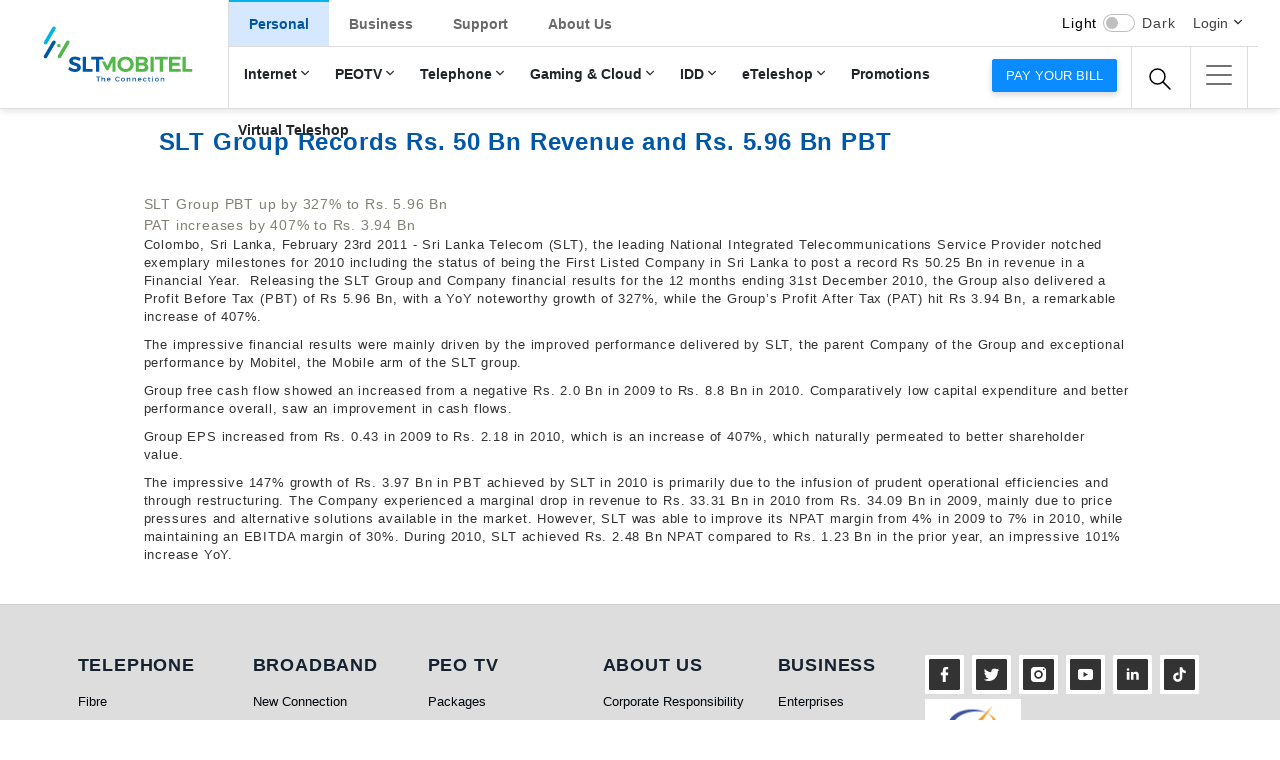

--- FILE ---
content_type: text/html; charset=UTF-8
request_url: https://slt.lk/en/content/slt-group-records-rs-50-bn-revenue-and-rs-596-bn-pbt
body_size: 93400
content:

<!DOCTYPE html>
<html lang="en" dir="ltr" prefix="content: http://purl.org/rss/1.0/modules/content/  dc: http://purl.org/dc/terms/  foaf: http://xmlns.com/foaf/0.1/  og: http://ogp.me/ns#  rdfs: http://www.w3.org/2000/01/rdf-schema#  schema: http://schema.org/  sioc: http://rdfs.org/sioc/ns#  sioct: http://rdfs.org/sioc/types#  skos: http://www.w3.org/2004/02/skos/core#  xsd: http://www.w3.org/2001/XMLSchema# ">
  <head>
  <meta name="google-site-verification" content="OOPdrsAGcTdmMs9vHjZkR2leFVCxOcII-2vIo7L_N2I" />
    <meta charset="utf-8" />
<meta name="MobileOptimized" content="width" />
<meta name="HandheldFriendly" content="true" />
<meta name="viewport" content="width=device-width, initial-scale=1.0" />
<link rel="icon" href="/themes/slt/favicon.ico" type="image/vnd.microsoft.icon" />
<link rel="alternate" hreflang="en" href="https://slt.lk/en/content/slt-group-records-rs-50-bn-revenue-and-rs-596-bn-pbt" />
<link rel="canonical" href="https://slt.lk/en/content/slt-group-records-rs-50-bn-revenue-and-rs-596-bn-pbt" />
<link rel="shortlink" href="https://slt.lk/en/node/4796" />

   <!-- <title>SLT Group Records Rs. 50 Bn Revenue and Rs. 5.96 Bn PBT | SLTMobitel</title> --> 
    <title>SLTMobitel</title>
    <link rel="stylesheet" media="all" href="/core/assets/vendor/normalize-css/normalize.css?t5cii1" />
<link rel="stylesheet" media="all" href="/core/misc/normalize-fixes.css?t5cii1" />
<link rel="stylesheet" media="all" href="/core/modules/system/css/components/ajax-progress.module.css?t5cii1" />
<link rel="stylesheet" media="all" href="/core/modules/system/css/components/align.module.css?t5cii1" />
<link rel="stylesheet" media="all" href="/core/modules/system/css/components/autocomplete-loading.module.css?t5cii1" />
<link rel="stylesheet" media="all" href="/core/modules/system/css/components/fieldgroup.module.css?t5cii1" />
<link rel="stylesheet" media="all" href="/core/modules/system/css/components/container-inline.module.css?t5cii1" />
<link rel="stylesheet" media="all" href="/core/modules/system/css/components/clearfix.module.css?t5cii1" />
<link rel="stylesheet" media="all" href="/core/modules/system/css/components/details.module.css?t5cii1" />
<link rel="stylesheet" media="all" href="/core/modules/system/css/components/hidden.module.css?t5cii1" />
<link rel="stylesheet" media="all" href="/core/modules/system/css/components/item-list.module.css?t5cii1" />
<link rel="stylesheet" media="all" href="/core/modules/system/css/components/js.module.css?t5cii1" />
<link rel="stylesheet" media="all" href="/core/modules/system/css/components/nowrap.module.css?t5cii1" />
<link rel="stylesheet" media="all" href="/core/modules/system/css/components/position-container.module.css?t5cii1" />
<link rel="stylesheet" media="all" href="/core/modules/system/css/components/progress.module.css?t5cii1" />
<link rel="stylesheet" media="all" href="/core/modules/system/css/components/reset-appearance.module.css?t5cii1" />
<link rel="stylesheet" media="all" href="/core/modules/system/css/components/resize.module.css?t5cii1" />
<link rel="stylesheet" media="all" href="/core/modules/system/css/components/sticky-header.module.css?t5cii1" />
<link rel="stylesheet" media="all" href="/core/modules/system/css/components/system-status-counter.css?t5cii1" />
<link rel="stylesheet" media="all" href="/core/modules/system/css/components/system-status-report-counters.css?t5cii1" />
<link rel="stylesheet" media="all" href="/core/modules/system/css/components/system-status-report-general-info.css?t5cii1" />
<link rel="stylesheet" media="all" href="/core/modules/system/css/components/tabledrag.module.css?t5cii1" />
<link rel="stylesheet" media="all" href="/core/modules/system/css/components/tablesort.module.css?t5cii1" />
<link rel="stylesheet" media="all" href="/core/modules/system/css/components/tree-child.module.css?t5cii1" />
<link rel="stylesheet" media="all" href="/themes/slt/css/reset.css?t5cii1" />
<link rel="stylesheet" media="all" href="/themes/slt/css/home-reset.css?t5cii1" />
<link rel="stylesheet" media="all" href="/themes/slt/css/base/bootstrap.min.css?t5cii1" />
<link rel="stylesheet" media="all" href="/themes/slt/css/base/bootstrap-reseter.css?t5cii1" />
<link rel="stylesheet" media="all" href="/themes/slt/css/base/darkmode.css?t5cii1" />
<link rel="stylesheet" media="all" href="/themes/slt/vendor/nicescroll/css/nicescroll.css?t5cii1" />
<link rel="stylesheet" media="all" href="/themes/slt/vendor/owl.carousel/css/owl.carousel.css?t5cii1" />
<link rel="stylesheet" media="all" href="/themes/slt/vendor/owl.carousel/css/owl.theme.css?t5cii1" />
<link rel="stylesheet" media="all" href="/themes/slt/vendor/sidemenu/hamburger-icons.css?t5cii1" />
<link rel="stylesheet" media="all" href="/themes/slt/vendor/sidemenu/site-map.css?t5cii1" />
<link rel="stylesheet" media="all" href="/themes/slt/css/new-home.css?t5cii1" />
<link rel="stylesheet" media="all" href="/themes/slt/css/new-inner.css?t5cii1" />
<link rel="stylesheet" media="all" href="/themes/slt/css/perfect-scrollbar.css?t5cii1" />
<link rel="stylesheet" media="all" href="/themes/slt/css/contact-us.css?t5cii1" />
<link rel="stylesheet" media="all" href="/themes/slt/css/owl.carousel.min.css?t5cii1" />
<link rel="stylesheet" media="all" href="/themes/slt/css/promo-new.css?t5cii1" />
<link rel="stylesheet" media="all" href="/themes/slt/css/animate.css?t5cii1" />
<link rel="stylesheet" media="all" href="/themes/slt/css/swiper.min.css?t5cii1" />
<link rel="stylesheet" media="all" href="/themes/slt/css/custom.css?t5cii1" />
<link rel="stylesheet" media="all" href="/themes/slt/css/custom-overwrite.css?t5cii1" />
<link rel="stylesheet" media="all" href="/themes/slt/css/rewamp.css?t5cii1" />
<link rel="stylesheet" media="all" href="/themes/slt/core-css/classy/components/action-links.css?t5cii1" />
<link rel="stylesheet" media="all" href="/themes/slt/core-css/classy/components/breadcrumb.css?t5cii1" />
<link rel="stylesheet" media="all" href="/themes/slt/core-css/classy/components/button.css?t5cii1" />
<link rel="stylesheet" media="all" href="/themes/slt/core-css/classy/components/collapse-processed.css?t5cii1" />
<link rel="stylesheet" media="all" href="/themes/slt/core-css/classy/components/container-inline.css?t5cii1" />
<link rel="stylesheet" media="all" href="/themes/slt/core-css/classy/components/details.css?t5cii1" />
<link rel="stylesheet" media="all" href="/themes/slt/core-css/classy/components/exposed-filters.css?t5cii1" />
<link rel="stylesheet" media="all" href="/themes/slt/core-css/classy/components/field.css?t5cii1" />
<link rel="stylesheet" media="all" href="/themes/slt/core-css/classy/components/form.css?t5cii1" />
<link rel="stylesheet" media="all" href="/themes/slt/core-css/classy/components/icons.css?t5cii1" />
<link rel="stylesheet" media="all" href="/themes/slt/core-css/classy/components/inline-form.css?t5cii1" />
<link rel="stylesheet" media="all" href="/themes/slt/core-css/classy/components/item-list.css?t5cii1" />
<link rel="stylesheet" media="all" href="/themes/slt/core-css/classy/components/link.css?t5cii1" />
<link rel="stylesheet" media="all" href="/themes/slt/core-css/classy/components/links.css?t5cii1" />
<link rel="stylesheet" media="all" href="/themes/slt/core-css/classy/components/menu.css?t5cii1" />
<link rel="stylesheet" media="all" href="/themes/slt/core-css/classy/components/more-link.css?t5cii1" />
<link rel="stylesheet" media="all" href="/themes/slt/core-css/classy/components/pager.css?t5cii1" />
<link rel="stylesheet" media="all" href="/themes/slt/core-css/classy/components/tabledrag.css?t5cii1" />
<link rel="stylesheet" media="all" href="/themes/slt/core-css/classy/components/tableselect.css?t5cii1" />
<link rel="stylesheet" media="all" href="/themes/slt/core-css/classy/components/tablesort.css?t5cii1" />
<link rel="stylesheet" media="all" href="/themes/slt/core-css/classy/components/tabs.css?t5cii1" />
<link rel="stylesheet" media="all" href="/themes/slt/core-css/classy/components/textarea.css?t5cii1" />
<link rel="stylesheet" media="all" href="/themes/slt/core-css/classy/components/ui-dialog.css?t5cii1" />
<link rel="stylesheet" media="all" href="/themes/slt/core-css/classy/components/messages.css?t5cii1" />
<link rel="stylesheet" media="all" href="/themes/slt/core-css/classy/components/node.css?t5cii1" />
<link rel="stylesheet" media="all" href="/themes/slt/core-css/components/dropbutton.component.css?t5cii1" />
<link rel="stylesheet" media="all" href="/themes/slt/core-css/components/featured-top.css?t5cii1" />
<link rel="stylesheet" media="all" href="/themes/slt/core-css/components/feed-icon.css?t5cii1" />
<link rel="stylesheet" media="all" href="/themes/slt/core-css/components/field.css?t5cii1" />
<link rel="stylesheet" media="all" href="/themes/slt/core-css/components/forum.css?t5cii1" />
<link rel="stylesheet" media="all" href="/themes/slt/core-css/components/help.css?t5cii1" />
<link rel="stylesheet" media="all" href="/themes/slt/core-css/components/highlighted.css?t5cii1" />
<link rel="stylesheet" media="all" href="/themes/slt/core-css/components/list-group.css?t5cii1" />
<link rel="stylesheet" media="all" href="/themes/slt/core-css/components/main-content.css?t5cii1" />
<link rel="stylesheet" media="all" href="/themes/slt/core-css/components/messages.css?t5cii1" />
<link rel="stylesheet" media="all" href="/themes/slt/core-css/components/node.css?t5cii1" />
<link rel="stylesheet" media="all" href="/themes/slt/core-css/components/node-preview.css?t5cii1" />
<link rel="stylesheet" media="all" href="/themes/slt/core-css/components/page-title.css?t5cii1" />
<link rel="stylesheet" media="all" href="/themes/slt/core-css/components/pager.css?t5cii1" />
<link rel="stylesheet" media="all" href="/themes/slt/core-css/components/panel.css?t5cii1" />
<link rel="stylesheet" media="all" href="/themes/slt/core-css/components/primary-menu.css?t5cii1" />
<link rel="stylesheet" media="all" href="/themes/slt/core-css/components/search-form.css?t5cii1" />
<link rel="stylesheet" media="all" href="/themes/slt/core-css/components/search-results.css?t5cii1" />
<link rel="stylesheet" media="all" href="/themes/slt/core-css/components/secondary-menu.css?t5cii1" />
<link rel="stylesheet" media="all" href="/themes/slt/core-css/components/shortcut.css?t5cii1" />
<link rel="stylesheet" media="all" href="/themes/slt/core-css/components/skip-link.css?t5cii1" />
<link rel="stylesheet" media="all" href="/themes/slt/core-css/components/sidebar.css?t5cii1" />
<link rel="stylesheet" media="all" href="/themes/slt/core-css/components/site-branding.css?t5cii1" />
<link rel="stylesheet" media="all" href="/themes/slt/core-css/components/site-footer.css?t5cii1" />
<link rel="stylesheet" media="all" href="/themes/slt/core-css/components/featured-bottom.css?t5cii1" />
<link rel="stylesheet" media="all" href="/themes/slt/core-css/components/password-suggestions.css?t5cii1" />
<link rel="stylesheet" media="all" href="/themes/slt/core-css/components/ui.widget.css?t5cii1" />
<link rel="stylesheet" media="all" href="/themes/slt/css/components/footer.css?t5cii1" />

	
	 <script src="/themes/slt/js/base/jquery-1.10.1.min.js" ></script>
<!-- <script src="/themes/slt/js/base/bootstrap.min.js"></script> -->
 <script src="/themes/slt/js/base/bootstrap.bundle.min.js"></script> 

    
	
	<!-- Google Tag Manager -->
<script>(function(w,d,s,l,i){w[l]=w[l]||[];w[l].push({'gtm.start':
new Date().getTime(),event:'gtm.js'});var f=d.getElementsByTagName(s)[0],
j=d.createElement(s),dl=l!='dataLayer'?'&l='+l:'';j.async=true;j.src=
'https://www.googletagmanager.com/gtm.js?id='+i+dl;f.parentNode.insertBefore(j,f);
})(window,document,'script','dataLayer','GTM-5LTT2Z');</script>
<!-- End Google Tag Manager -->
	
	<script type="application/ld+json">
{
  "@context": "https://schema.org",
  "@type": "Organization",
  "name": "Nebula",
  "url": "https://slt.lk",
  "logo": "https://slt.lk/themes/slt/images/SLT.png"
}
</script>


  </head>
  <body class="layout-no-sidebars path-node page-node-type-news">
    	
	<!-- Google Tag Manager (noscript) -->
<noscript><iframe src="https://www.googletagmanager.com/ns.html?id=GTM-5LTT2Z"
height="0" width="0" style="display:none;visibility:hidden"></iframe></noscript>
<!-- End Google Tag Manager (noscript) -->

    
      <div class="dialog-off-canvas-main-canvas" data-off-canvas-main-canvas>
    
<link rel="stylesheet" href="/themes/slt/css/new_header.css">
<link rel="stylesheet" href="/themes/slt/css/new_header_update.css">
<!--
<script src="/themes/slt/js/base/bootstrap.bundle.min.js" ></script> -->

<header class="header-wrapper" id="header_nav">
	<div class="container-fluid p-0">
    <!-- ============= header start ============== -->
    <!-- top header start mobile -->
		<div class="miniHeader">
			<div class="darkmodeMobile">
				<span class="themeLight">Light</span>
				<div class="form-check form-switch">
					<input class="form-check-input darkModeSwitch" type="checkbox" role="switch">
				</div>
				<span class="themeDark">Dark</span>
			</div>
									<a class="btn btn-primary paybill" href="https://pay.slt.lk/web/"> Pay your bill</a>
		</div>
    <!-- top header end mobile -->

	<nav class="navbar navbar-expand-lg">
		<div class="container-fluid">
			<a class="navbar-brand logo-wrap" href="/home">
				<!-- <img src="/themes/slt/images-home/cristmas.gif" class="santa"> 
				<img src="/themes/slt/images-home/slt-log-cristmas.svg" alt="Sri Lanka Telecom Logo"> -->
				 <img src="/themes/slt/images-home/slt-log.svg" alt="Sri Lanka Telecom Logo"> 
			</a>
			<a class="nav-link  dropdown-toggle search" href="#" data-bs-toggle="dropdown"></a>
			<div class="dropdown-menu dropdown-menu-left search">
				<div class="input-group">
											  <div class="region region-main-search">
    <div class="search-block-form block block-search container-inline" data-drupal-selector="search-block-form" id="block-searchform" role="search">
  
    
      <div class="content container-inline">
      <form action="/index.php/en/search/node" method="get" id="search-block-form" accept-charset="UTF-8" class="search-form search-block-form">
  <div class="js-form-item form-item js-form-type-search form-type-search js-form-item-keys form-item-keys form-no-label">
      <label for="edit-keys" class="visually-hidden">Search</label>
        <input title="Enter the terms you wish to search for." data-drupal-selector="edit-keys" type="search" id="edit-keys" name="keys" value="" size="15" maxlength="128" class="form-search" />

        </div>
<div data-drupal-selector="edit-actions" class="form-actions js-form-wrapper form-wrapper" id="edit-actions"><input class="search-form__submit button js-form-submit form-submit" data-drupal-selector="edit-submit" type="submit" id="edit-submit" value="Search" />
</div>

</form>

    </div>
  </div>

  </div>

									</div>
			</div>
			<button class="navbar-toggler active clickmenubtn" type="button" data-bs-toggle="collapse" data-bs-target="#main_nav" aria-expanded="false" aria-label="Toggle navigation">
				<span class="navbar-toggler-icon"></span>
			</button>

			<div class="collapse navbar-collapse" id="main_nav">
									  <div class="region region-main-menu">
    
<nav role="navigation" aria-labelledby="block-newmainmenu-menu" id="block-newmainmenu" class="block block-menu navigation menu--new-main-menu">
            
  <h2 class="visually-hidden" id="block-newmainmenu-menu">New Main Menu</h2>
  

        <div class="content">
            <div class="menu-toggle-target menu-toggle-target-show" id="show-block-newmainmenu"></div>
      <div class="menu-toggle-target" id="hide-block-newmainmenu"></div>
      <a class="menu-toggle" href="#show-block-newmainmenu">Show &mdash; New Main Menu</a>
      <a class="menu-toggle menu-toggle--hide" href="#hide-block-newmainmenu">Hide &mdash; New Main Menu</a>
      


	
	
      	
	
          <ul class="navbar-nav mainMenu">
        
		
					 
		
		<li class="nav-item dropdown mainLev active-trail- not-active ">
                        <a class="nav-link dropdown-toggle" href="#" data-bs-toggle="dropdown"> Personal </a>	

	

                 	
	
          <ul class="dropdown-menu baseLev starmain starter drpdwn-menu-main">
        
	      

		                             <li class="submenuRelease hasarrow">
                                <a class="dropdown-item lev-1-item" href="/index.php/en/broadband"> Internet <span class="menu-arro-icon"></span></a>

                    

	

                 	
	
    	<div class="submenu dropdown-menu megabase drpdwn-menu-main">
                    <div class="megamenuCols">
                      <div class="menuWrapsub">
	<ul>
        
	
		
		    <div class="menuCo">
                        <h5><a href="/index.php/en/broadband">Broadband</a></h5>

                  
	

                 	
	
    	<ul class="levOne">
        
	
		<li>
                        <a href="/index.php/en/personal/broadband/ftth/new-connection-charges"><span></span>New Connection</a>
		 <!--   <p></p> -->

	

                 	
	
    	<ul class="levTwo">
        
			<li>
                        <a href="/index.php/en/personal/broadband/ftth/new-connection-charges"><span>Fibre ( FTTx)<span></a>
	

       </li>
	


    
			<li>
                        <a href="/index.php/en/personal/broadband/fiber-unlimited"><span>Speed-Based Fibre Plans<span></a>
	

       </li>
	


    
			<li>
                        <a href="/index.php/en/personal/broadband/new-connections/megaline"><span>Megaline ( ADSL)<span></a>
	

       </li>
	


    
			<li>
                        <a href="/index.php/en/personal/broadband/lte/new-connection-charges"><span>4G/LTE<span></a>
	

       </li>
	


        </ul>

  
              </li>
	


    
	
		<li>
                        <a href="/index.php/en/broadband/packages"><span></span>Postpaid Packages</a>
		 <!--   <p></p> -->

	

       </li>
	


    
	
		<li>
                        <a href="/index.php/en/broadband/Prepaid-packages"><span></span>Prepaid Packages</a>
		 <!--   <p></p> -->

	

       </li>
	


    
	
		<li>
                        <a href="/index.php/en/broadband/extragb"><span></span>Extra GB</a>
		 <!--   <p></p> -->

	

       </li>
	


    
	
		<li>
                        <a href="/index.php/en/personal/internet/broadband/4gcoverage"><span></span>Coverage</a>
		 <!--   <p></p> -->

	

                 	
	
    	<ul class="levTwo">
        
			<li>
                        <a href="/index.php/en/personal/internet/broadband/4gcoverage"><span>SLT 4G (4G/LTE)<span></a>
	

       </li>
	


        </ul>

  
              </li>
	


    
	
		<li>
                        <a href="/index.php/en/broadband/loyalty"><span></span>Loyalty Data Offer</a>
		 <!--   <p></p> -->

	

       </li>
	


    
	
		<li>
                        <a href="/index.php/en/broadband/Fibre-speed"><span></span>Maximize Fibre speed</a>
		 <!--   <p></p> -->

	

       </li>
	


        </ul>

  
              </li>
			</div>
	


    
	
		
		    <div class="menuCo">
                        <h5><a href="/index.php/en/broadband/data-addons/youtube">Data Bundles</a></h5>

                  
	

                 	
	
    	<ul class="levOne">
        
	
		<li>
                        <a href="/index.php/en/broadband/data-addons/7xfun"><span></span>7xFun</a>
		 <!--   <p></p> -->

	

       </li>
	


    
	
		<li>
                        <a href="/index.php/en/broadband/data-addons/youtube"><span></span>YouTube</a>
		 <!--   <p></p> -->

	

       </li>
	


    
	
		<li>
                        <a href="/index.php/en/broadband/data-addons/gaming"><span></span>Gaming Bundles</a>
		 <!--   <p></p> -->

	

       </li>
	


    
	
		<li>
                        <a href="/index.php/en/broadband/data-addons/entertainment"><span></span>Entertainment</a>
		 <!--   <p></p> -->

	

       </li>
	


    
	
		<li>
                        <a href="/index.php/en/broadband/data-addons/messenger"><span></span>Messenger</a>
		 <!--   <p></p> -->

	

       </li>
	


    
	
		<li>
                        <a href="/index.php/en/broadband/data-addons/meet"><span></span>Learn &amp; Work</a>
		 <!--   <p></p> -->

	

       </li>
	


    
	
		<li>
                        <a href="/index.php/en/broadband/data-addons/lms"><span></span>Study Platforms</a>
		 <!--   <p></p> -->

	

       </li>
	


        </ul>

  
              </li>
			</div>
	


    
	
		
		    <div class="menuCo">
                        <h5><a href="/index.php/en/personal/internet/filmhall">Value Added Services</a></h5>

                  
	

                 	
	
    	<ul class="levOne">
        
	
		<li>
                        <a href="/index.php/en/personal/internet/filmhall"><span></span>Filmhall</a>
		 <!--   <p></p> -->

	

       </li>
	


    
	
		<li>
                        <a href="/index.php/en/kaspersky"><span></span>Kaspersky Internet Security</a>
		 <!--   <p></p> -->

	

       </li>
	


    
	
		<li>
                        <a href="/index.php/en/personal/internet/usage-report"><span></span>Usage Reports</a>
		 <!--   <p></p> -->

	

       </li>
	


    
	
		<li>
                        <a href="/index.php/en/personal/internet/gurulk"><span></span>guru.lk</a>
		 <!--   <p></p> -->

	

       </li>
	


        </ul>

  
              </li>
			</div>
	


    
	
		
		    <div class="menuCo">
                        <h5><a href="/index.php/en/personal/broadband/wi-fi/packages">Public Wi-Fi</a></h5>

                  
	

                 	
	
    	<ul class="levOne">
        
	
		<li>
                        <a href="/index.php/en/personal/broadband/wi-fi/packages"><span></span>Public Hotspots</a>
		 <!--   <p></p> -->

	

                 	
	
    	<ul class="levTwo">
        
			<li>
                        <a href="/index.php/en/personal/broadband/wi-fi/packages"><span>Packages<span></a>
	

       </li>
	


    
			<li>
                        <a href="/index.php/en/personal/broadband/wi-fi/coverage"><span>Coverage<span></a>
	

       </li>
	


        </ul>

  
              </li>
	


        </ul>

  
              </li>
			</div>
	


    
	
		
		    <div class="menuCo">
                        <h5><a href="/index.php/en/personal/internet/hosting-services/services-and-pricing">Email &amp; Hosting</a></h5>

                  
	

                 	
	
    	<ul class="levOne">
        
	
		<li>
                        <a href="/index.php/en/personal/internet/hosting-services/services-and-pricing"><span></span>Web Hosting (hostingcub.com)</a>
		 <!--   <p></p> -->

	

       </li>
	


    
	
		<li>
                        <a href="/index.php/en/email"><span></span>Email</a>
		 <!--   <p></p> -->

	

       </li>
	


        </ul>

  
              </li>
			</div>
	


        </ul>

  
              </li>
	


    
	      

		                             <li class="submenuRelease hasarrow">
                                <a class="dropdown-item lev-1-item" href="/index.php/en/personal/peo-tv/channels"> PEOTV <span class="menu-arro-icon"></span></a>

                    

	

                 	
	
    	<div class="submenu dropdown-menu megabase drpdwn-menu-main">
                    <div class="megamenuCols">
                      <div class="menuWrapsub">
	<ul>
        
	
		
		    <div class="menuCo">
                        <h5><a href="/index.php/en/personal/peo-tv/channels">PEOTV</a></h5>

                  
	

                 	
	
    	<ul class="levOne">
        
	
		<li>
                        <a href="/index.php/en/personal/peo-tv/peocharges"><span></span>New Connection</a>
		 <!--   <p></p> -->

	

       </li>
	


    
	
		<li>
                        <a href="/index.php/en/personal/peo-tv/channels"><span></span>Channels</a>
		 <!--   <p></p> -->

	

       </li>
	


    
	
		<li>
                        <a href="/index.php/en/personal/peo-tv/packages-and-charges"><span></span>Packages</a>
		 <!--   <p></p> -->

	

       </li>
	


    
	
		<li>
                        <a href="/index.php/en/personal/peo-tv/peo-feature"><span></span>PEO Features</a>
		 <!--   <p></p> -->

	

       </li>
	


        </ul>

  
              </li>
			</div>
	


    
	
		
		    <div class="menuCo">
                        <h5><a href="/index.php/en/personal/peo-tv/vod">On-demand Services</a></h5>

                  
	

                 	
	
    	<ul class="levOne">
        
	
		<li>
                        <a href="/index.php/en/personal/peo-tv/vod"><span></span>Movies</a>
		 <!--   <p></p> -->

	

       </li>
	


    
	
		<li>
                        <a href="/index.php/en/personal/peo-tv/svod"><span></span>Subscription video on demand</a>
		 <!--   <p></p> -->

	

       </li>
	


    
	
		<li>
                        <a href="/index.php/en/personal/peo-tv/mod"><span></span>Music on Demand</a>
		 <!--   <p></p> -->

	

       </li>
	


    
	
		<li>
                        <a href="/index.php/en/personal/peo-tv/eod"><span></span>Education On Demand</a>
		 <!--   <p></p> -->

	

       </li>
	


    
	
		<li>
                        <a href="/index.php/en/personal/peo-tv/tvod"><span></span>TV On Demand</a>
		 <!--   <p></p> -->

	

       </li>
	


        </ul>

  
              </li>
			</div>
	


    
	
		
		    <div class="menuCo">
                        <h5><a href="/index.php/en/peotv-go">PEO MOBILE</a></h5>

                  
	

                 	
	
    	<ul class="levOne">
        
	
		<li>
                        <a href="/index.php/en/peotv-go"><span></span>PEO MOBILE</a>
		 <!--   <p></p> -->

	

       </li>
	


        </ul>

  
              </li>
			</div>
	


        </ul>

  
              </li>
	


    
	      

		                             <li class="submenuRelease hasarrow">
                                <a class="dropdown-item lev-1-item" href="/index.php/en/personal/telephone"> Telephone <span class="menu-arro-icon"></span></a>

                    

	

                 	
	
    	<div class="submenu dropdown-menu megabase drpdwn-menu-main">
                    <div class="megamenuCols">
                      <div class="menuWrapsub">
	<ul>
        
	
		
		    <div class="menuCo">
                        <h5><a href="/index.php/en/personal/telephone/new-connection-charges/megaline">New Connection</a></h5>

                  
	

                 	
	
    	<ul class="levOne">
        
	
		<li>
                        <a href="/index.php/en/personal/telephone/new-connection-charges/smartline"><span></span>Fibre ( FTTx)</a>
		 <!--   <p>Available in 3 packages Voice + Broadband ,Broadband + PeoTV or Voice + Broadband + PeoTV.</p> -->

	

       </li>
	


    
	
		<li>
                        <a href="/index.php/en/personal/telephone/new-connection-charges/megaline"><span></span>Megaline (ADSL)</a>
		 <!--   <p>Available in 3 packages Voice + Broadband ,Broadband + PeoTV or Voice + Broadband + PeoTV.</p> -->

	

       </li>
	


    
	
		<li>
                        <a href="/index.php/en/personal/telephone/new-connection/voice-over-lte"><span></span>4G/LTE</a>
		 <!--   <p>Available in 3 packages Voice + Broadband ,Broadband + PeoTV or Voice + Broadband + PeoTV.</p> -->

	

       </li>
	


        </ul>

  
              </li>
			</div>
	


    
	
		
		    <div class="menuCo">
                        <h5><a href="/index.php/en/personal/telephone/megaline/calling-plans">Calling plans/Charges</a></h5>

                  
	

                 	
	
    	<ul class="levOne">
        
	
		<li>
                        <a href="/index.php/en/personal/telephone/fibre/calling-plans"><span></span>Fibre ( FTTx)</a>
		 <!--   <p></p> -->

	

                 	
	
    	<ul class="levTwo">
        
			<li>
                        <a href="/index.php/en/personal/telephone/fibre/calling-plans"><span>Calling Plans<span></a>
	

       </li>
	


    
			<li>
                        <a href="/index.php/en/personal/telephone/calling-plans/smartline/othercharges"><span>Other Charges<span></a>
	

       </li>
	


        </ul>

  
              </li>
	


    
	
		<li>
                        <a href="/index.php/personal/telephone/calling-plans/megaline"><span></span>Megaline ( ADSL)</a>
		 <!--   <p></p> -->

	

                 	
	
    	<ul class="levTwo">
        
			<li>
                        <a href="/index.php/en/personal/telephone/megaline/calling-plans"><span>Calling Plans<span></a>
	

       </li>
	


    
			<li>
                        <a href="/index.php/en/personal/telephone/calling-plans/megaline/other-charges"><span>Other Charges<span></a>
	

       </li>
	


        </ul>

  
              </li>
	


    
	
		<li>
                        <a href="/index.php/en/personal/telephone/calling-plans/VoLTE"><span></span>4G/LTE</a>
		 <!--   <p></p> -->

	

       </li>
	


        </ul>

  
              </li>
			</div>
	


    
	
		
		    <div class="menuCo">
                        <h5><a href="/index.php/en/personal/telephone/vas/doc-call">Value Added Services</a></h5>

                  
	

                 	
	
    	<ul class="levOne">
        
	
		<li>
                        <a href="/index.php/en/personal/telephone/vas/e-channelling"><span></span>e-Channelling</a>
		 <!--   <p></p> -->

	

       </li>
	


    
	
		<li>
                        <a href="/index.php/en/telephone/vas/callertune"><span></span>Caller Tunes</a>
		 <!--   <p></p> -->

	

       </li>
	


    
	
		<li>
                        <a href="/index.php/en/telehealth"><span></span>Tele Health</a>
		 <!--   <p></p> -->

	

       </li>
	


    
	
		<li>
                        <a href="/index.php/en/personal/telephone/vas/ivr-portal"><span></span>IVR Portal</a>
		 <!--   <p></p> -->

	

       </li>
	


    
	
		<li>
                        <a href="/index.php/en/telephone/vas/sisu-connect"><span></span>Sisu Connect</a>
		 <!--   <p></p> -->

	

       </li>
	


    
	
		<li>
                        <a href="/index.php/en/telephone/vas/sltplus"><span></span>SLTPlus</a>
		 <!--   <p></p> -->

	

       </li>
	


    
	
		<li>
                        <a href="/index.php/en/personal/telephone/vas/telelife"><span></span>Telelife</a>
		 <!--   <p></p> -->

	

       </li>
	


        </ul>

  
              </li>
			</div>
	


        </ul>

  
              </li>
	


    
	      

		                             <li class="submenuRelease hasarrow">
                                <a class="dropdown-item lev-1-item" href="/index.php/en/digitallife"> Gaming &amp; Cloud <span class="menu-arro-icon"></span></a>

                    

	

                 	
	
    	<div class="submenu dropdown-menu megabase drpdwn-menu-main">
                    <div class="megamenuCols">
                      <div class="menuWrapsub">
	<ul>
        
	
		
		    <div class="menuCo">
                        <h5><a href="/index.php/en/digitallife">Cloud Services</a></h5>

                  
	

                 	
	
    	<ul class="levOne">
        
	
		<li>
                        <a href="/index.php/en/storage"><span></span>Easy Storage</a>
		 <!--   <p></p> -->

	

       </li>
	


    
	
		<li>
                        <a href="/index.php/en/hitflix"><span></span>HitFlix</a>
		 <!--   <p></p> -->

	

       </li>
	


    
	
		<li>
                        <a href="/index.php/en/duthaya"><span></span>Duthaya</a>
		 <!--   <p></p> -->

	

       </li>
	


    
	
		<li>
                        <a href="/index.php/en/smart-home"><span></span>Smart Home</a>
		 <!--   <p></p> -->

	

       </li>
	


        </ul>

  
              </li>
			</div>
	


    
	
		
		    <div class="menuCo">
                        <h5><a href="https://www.alkuppiya.lk/">Other</a></h5>

                  
	

                 	
	
    	<ul class="levOne">
        
	
		<li>
                        <a href="/index.php/en/paywithslt"><span></span>Pay with SLT</a>
		 <!--   <p></p> -->

	

       </li>
	


        </ul>

  
              </li>
			</div>
	


    
	
		
		    <div class="menuCo">
                        <h5><a href="/index.php/en/esports/kimaki">Mobile Games</a></h5>

                  
	

                 	
	
    	<ul class="levOne">
        
	
		<li>
                        <a href="/index.php/en/esports/kimaki"><span></span>Kimaki Game</a>
		 <!--   <p></p> -->

	

       </li>
	


        </ul>

  
              </li>
			</div>
	


    
	
		
		    <div class="menuCo">
                        <h5><a href="https://esports.slt.lk">eSports Platform</a></h5>

                  
	

                 	
	
    	<ul class="levOne">
        
	
		<li>
                        <a href="https://esports.slt.lk/tournaments"><span></span>Tournaments</a>
		 <!--   <p></p> -->

	

       </li>
	


    
	
		<li>
                        <a href="https://esports.slt.lk/create-account"><span></span>Register</a>
		 <!--   <p></p> -->

	

       </li>
	


        </ul>

  
              </li>
			</div>
	


        </ul>

  
              </li>
	


    
	      

		                             <li class="submenuRelease hasarrow">
                                <a class="dropdown-item lev-1-item" href="/index.php/en/personal/international/slt-idd/idd-rates"> IDD <span class="menu-arro-icon"></span></a>

                    

	

                 	
	
    	<div class="submenu dropdown-menu megabase drpdwn-menu-main">
                    <div class="megamenuCols">
                      <div class="menuWrapsub">
	<ul>
        
	
					<div class="menuCo">
                        <h5><a href="/index.php/en/personal/international/slt-idd/about-slt-idd"><span>About IDD &amp; FAQs</span></a></h5>
                  
	

       </li>
			</div>
	


    
	
					<div class="menuCo">
                        <h5><a href="/index.php/en/personal/international/slt-idd/idd-rates"><span>IDD Rates</span></a></h5>
                  
	

       </li>
			</div>
	


        </ul>

  
              </li>
	


    
	      

		                             <li class="submenuRelease hasarrow">
                                <a class="dropdown-item lev-1-item" href="https://eteleshop.slt.lk"> eTeleshop <span class="menu-arro-icon"></span></a>

                    

	

                 	
	
    	<div class="submenu dropdown-menu megabase drpdwn-menu-main">
                    <div class="megamenuCols">
                      <div class="menuWrapsub">
	<ul>
        
	
					<div class="menuCo">
                        <h5><a href="https://my.matterport.com/show/?m=HwniL2QqjKJ"><span>Virtual Tour</span></a></h5>
                  
	

       </li>
			</div>
	


    
	
					<div class="menuCo">
                        <h5><a href="https://eteleshop.slt.lk/categories/Internet-security"><span>Wi-Fi Devices</span></a></h5>
                  
	

       </li>
			</div>
	


    
	
					<div class="menuCo">
                        <h5><a href="https://eteleshop.slt.lk/categories/powerbackup"><span>Power Backups</span></a></h5>
                  
	

       </li>
			</div>
	


    
	
					<div class="menuCo">
                        <h5><a href="https://eteleshop.slt.lk/categories/powerline"><span>Powerline Devices</span></a></h5>
                  
	

       </li>
			</div>
	


    
	
					<div class="menuCo">
                        <h5><a href="https://eteleshop.slt.lk/categories/Internet-security"><span>Virus Guards</span></a></h5>
                  
	

       </li>
			</div>
	


        </ul>

  
              </li>
	


    
	      

		 
                            <li class="submenuRelease ">
                                <a class="dropdown-item " href="/index.php/en/promotions"> Promotions </a>

                    

	

       </li>
	


    
	      

		 
                            <li class="submenuRelease ">
                                <a class="dropdown-item " href="https://my.matterport.com/show/?m=HwniL2QqjKJ"> Virtual Teleshop </a>

                    

	

       </li>
	


        </ul>

  
              </li>
	


    
		
					 
		
		<li class="nav-item dropdown mainLev active-trail- not-active ">
                        <a class="nav-link dropdown-toggle" href="#" data-bs-toggle="dropdown"> Business </a>	

	

                 	
	
          <ul class="dropdown-menu baseLev starmain starter drpdwn-menu-main">
        
	      

		                             <li class="submenuRelease hasarrow">
                                <a class="dropdown-item lev-1-item" href="/index.php/en/business"> Enterprises <span class="menu-arro-icon"></span></a>

                    

	

                 	
	
    	<div class="submenu dropdown-menu megabase drpdwn-menu-main">
                    <div class="megamenuCols">
                      <div class="menuWrapsub">
	<ul>
        
	
		
		    <div class="menuCo">
                        <h5><a href="/index.php/en/business/networking">Networking</a></h5>

                  
	

                 	
	
    	<ul class="levOne">
        
	
		<li>
                        <a href="/index.php/en/business/ipvpn"><span></span>IP VPN</a>
		 <!--   <p></p> -->

	

       </li>
	


    
	
		<li>
                        <a href="/index.php/en/business/ethernet"><span></span>Ethernet Service</a>
		 <!--   <p></p> -->

	

       </li>
	


    
	
		<li>
                        <a href="/index.php/en/business/wi-fi"><span></span>Enterprise Wi-Fi</a>
		 <!--   <p></p> -->

	

       </li>
	


    
	
		<li>
                        <a href="/index.php/en/business/sdwan"><span></span>SD-WAN</a>
		 <!--   <p></p> -->

	

       </li>
	


    
	
		<li>
                        <a href="/index.php/en/business/m3vpn"><span></span>M3VPN</a>
		 <!--   <p></p> -->

	

       </li>
	


    
	
		<li>
                        <a href="/index.php/en/business/rvpn"><span></span>RVPN</a>
		 <!--   <p></p> -->

	

       </li>
	


        </ul>

  
              </li>
			</div>
	


    
	
		
		    <div class="menuCo">
                        <h5><a href="/index.php/en/business/multi-cloud">Akaza Multi Coud</a></h5>

                  
	

                 	
	
    	<ul class="levOne">
        
	
		<li>
                        <a href="/index.php/en/business/enterprise-premium-cloud"><span></span>Enterprise Premium Cloud</a>
		 <!--   <p></p> -->

	

       </li>
	


    
	
		<li>
                        <a href="/index.php/en/business/intelligent-cloud"><span></span>Intelligent Cloud</a>
		 <!--   <p></p> -->

	

       </li>
	


    
	
		<li>
                        <a href="/index.php/en/business/oracle-cloud"><span></span>Oracle Cloud</a>
		 <!--   <p></p> -->

	

       </li>
	


    
	
		<li>
                        <a href="/index.php/en/business/microsoft365"><span></span>Microsoft 365</a>
		 <!--   <p></p> -->

	

       </li>
	


    
	
		<li>
                        <a href="/index.php/en/business/c-pro"><span></span>CommuniGate Pro Email</a>
		 <!--   <p></p> -->

	

       </li>
	


    
	
		<li>
                        <a href="/index.php/en/business/products/akaza-containers"><span></span>Akaza Containers</a>
		 <!--   <p></p> -->

	

       </li>
	


        </ul>

  
              </li>
			</div>
	


    
	
		
		    <div class="menuCo">
                        <h5><a href="/index.php/business/digital-service">Digital Services</a></h5>

                  
	

                 	
	
    	<ul class="levOne">
        
	
		<li>
                        <a href="/index.php/en/business/products/akaza-lms-services"><span></span>Akaza LMS</a>
		 <!--   <p></p> -->

	

       </li>
	


    
	
		<li>
                        <a href="/index.php/en/business/peopleshr"><span></span>PeoplesHR Turbo HRIS</a>
		 <!--   <p></p> -->

	

       </li>
	


    
	
		<li>
                        <a href="/index.php/en/business/products/robotic-process-automation-rpa"><span></span>Robotic Process Automation (RPA)</a>
		 <!--   <p></p> -->

	

       </li>
	


    
	
		<li>
                        <a href="/index.php/en/business/iharvest"><span></span>iHarvest</a>
		 <!--   <p></p> -->

	

       </li>
	


        </ul>

  
              </li>
			</div>
	


    
	
		
		    <div class="menuCo">
                        <h5><a href="/index.php/en/business/datahosting">Data Center</a></h5>

                  
	

                 	
	
    	<ul class="levOne">
        
	
		<li>
                        <a href="/index.php/en/business/data-center"><span></span>Data Center</a>
		 <!--   <p></p> -->

	

       </li>
	


        </ul>

  
              </li>
			</div>
	


    
	
		
		    <div class="menuCo">
                        <h5><a href="/index.php/en/business/internet">Internet</a></h5>

                  
	

                 	
	
    	<ul class="levOne">
        
	
		<li>
                        <a href="/index.php/en/business/business-internet"><span></span>Business Internet</a>
		 <!--   <p></p> -->

	

       </li>
	


        </ul>

  
              </li>
			</div>
	


    
	
		
		    <div class="menuCo">
                        <h5><a href="/index.php/en/Cyber%20Security">Cyber Security</a></h5>

                  
	

                 	
	
    	<ul class="levOne">
        
	
		<li>
                        <a href="/index.php/en/business/application-security"><span></span>Application Security</a>
		 <!--   <p></p> -->

	

       </li>
	


    
	
		<li>
                        <a href="/index.php/en/business/network-security"><span></span>Network Security</a>
		 <!--   <p></p> -->

	

       </li>
	


    
	
		<li>
                        <a href="/index.php/en/business/cloud-security"><span></span>Cloud Security</a>
		 <!--   <p></p> -->

	

       </li>
	


    
	
		<li>
                        <a href="/index.php/en/business/ddos-protection"><span></span>DDoS Protection</a>
		 <!--   <p></p> -->

	

       </li>
	


        </ul>

  
              </li>
			</div>
	


    
	
		
		    <div class="menuCo">
                        <h5><a href="/index.php/en/business/voice-collaboration">Voice &amp; Collaboration</a></h5>

                  
	

                 	
	
    	<ul class="levOne">
        
	
		<li>
                        <a href="/index.php/en/business/connext"><span></span>ConneXt Hosted Contact Center</a>
		 <!--   <p></p> -->

	

       </li>
	


    
	
		<li>
                        <a href="/index.php/en/business/avaya"><span></span>Avaya Hosted Call Center</a>
		 <!--   <p></p> -->

	

       </li>
	


    
	
		<li>
                        <a href="/index.php/en/business/ip-end-point"><span></span>IP End Point Service</a>
		 <!--   <p></p> -->

	

       </li>
	


    
	
		<li>
                        <a href="/index.php/en/business/sip-trunk"><span></span>SIP Trunk</a>
		 <!--   <p></p> -->

	

       </li>
	


    
	
		<li>
                        <a href="/index.php/en/business/ezmessenger"><span></span>eZmessenger SMS Platform</a>
		 <!--   <p></p> -->

	

       </li>
	


        </ul>

  
              </li>
			</div>
	


    
	
		
		    <div class="menuCo">
                        <h5><a href="/index.php/en/business/akaza-arcadia">Akaza Arcadia</a></h5>

                  
	

                 	
	
    	<ul class="levOne">
        
	
		<li>
                        <a href="/index.php/en/business/akaza-arcadia"><span></span>Explore a range of cloud-based apps</a>
		 <!--   <p></p> -->

	

       </li>
	


        </ul>

  
              </li>
			</div>
	


        </ul>

  
              </li>
	


    
	      

		                             <li class="submenuRelease hasarrow">
                                <a class="dropdown-item lev-1-item" href="/index.php/en/sme-micro-business"> SME &amp; Micro Business <span class="menu-arro-icon"></span></a>

                    

	

                 	
	
    	<div class="submenu dropdown-menu megabase drpdwn-menu-main">
                    <div class="megamenuCols">
                      <div class="menuWrapsub">
	<ul>
        
	
		
		    <div class="menuCo">
                        <h5><a href="/index.php/en/business/sme/internet">Internet &amp; TV</a></h5>

                  
	

                 	
	
    	<ul class="levOne">
        
	
		<li>
                        <a href="/index.php/en/business/SME/internet-wi-fi"><span></span>Internet &amp; Wi-Fi</a>
		 <!--   <p></p> -->

	

       </li>
	


    
	
		<li>
                        <a href="/index.php/en/business/products/peotv"><span></span>PEOTV</a>
		 <!--   <p></p> -->

	

       </li>
	


        </ul>

  
              </li>
			</div>
	


    
	
		
		    <div class="menuCo">
                        <h5><a href="/index.php/en/sme-micro-business/data-center-cloud-services">Cloud &amp; Data Center</a></h5>

                  
	

                 	
	
    	<ul class="levOne">
        
	
		<li>
                        <a href="/index.php/en/business/sme/data-hosting"><span></span>Data Hosting</a>
		 <!--   <p></p> -->

	

       </li>
	


        </ul>

  
              </li>
			</div>
	


    
	
		
		    <div class="menuCo">
                        <h5><a href="/index.php/en/sme-micro-business/networking-internet-tv">Networking</a></h5>

                  
	

                 	
	
    	<ul class="levOne">
        
	
		<li>
                        <a href="/index.php/en/business/products/inter-branch-connectivity"><span></span>Inter-branch Connectivity</a>
		 <!--   <p></p> -->

	

       </li>
	


    
	
		<li>
                        <a href="/index.php/en/business/products/network-infrastructure"><span></span>Network Infastructure</a>
		 <!--   <p></p> -->

	

       </li>
	


        </ul>

  
              </li>
			</div>
	


    
	
		
		    <div class="menuCo">
                        <h5><a href="/index.php/en/sme-micro-business/voice-collaboration">Voice &amp; Collaboration</a></h5>

                  
	

                 	
	
    	<ul class="levOne">
        
	
		<li>
                        <a href="/index.php/en/business/products/biz-tune"><span></span>Biz Tune</a>
		 <!--   <p></p> -->

	

       </li>
	


    
	
		<li>
                        <a href="/index.php/en/business/products/telephone-services"><span></span>Telephone Services</a>
		 <!--   <p></p> -->

	

       </li>
	


    
	
		<li>
                        <a href="/index.php/en/business/products/contact-center-chatbots"><span></span>Contact Center &amp; ChatBots</a>
		 <!--   <p></p> -->

	

       </li>
	


    
	
		<li>
                        <a href="/index.php/en/business/sme/pbx-solutions"><span></span>PBX Solutions</a>
		 <!--   <p></p> -->

	

       </li>
	


    
	
		<li>
                        <a href="/index.php/en/business/products/sltmobitel-lynked"><span></span>Lynked</a>
		 <!--   <p></p> -->

	

       </li>
	


        </ul>

  
              </li>
			</div>
	


    
	
		
		    <div class="menuCo">
                        <h5><a href="/index.php/en/business/sme/managed-services">Managed Services</a></h5>

                  
	

                 	
	
    	<ul class="levOne">
        
	
		<li>
                        <a href="/index.php/en/business/sme/access-management-systems"><span></span>Access &amp; Appointment Management Systems</a>
		 <!--   <p></p> -->

	

       </li>
	


    
	
		<li>
                        <a href="/index.php/en/business/SME/pos"><span></span>POS Systems</a>
		 <!--   <p></p> -->

	

       </li>
	


    
	
		<li>
                        <a href="/index.php/en/business/sme/elearning-platform"><span></span>eLearning Platform</a>
		 <!--   <p></p> -->

	

       </li>
	


        </ul>

  
              </li>
			</div>
	


    
	
		
		    <div class="menuCo">
                        <h5><a href="/index.php/en/Cyber%20Security">Cyber Security</a></h5>

                  
	

                 	
	
    	<ul class="levOne">
        
	
		<li>
                        <a href="/index.php/en/business/application-security"><span></span>Application Security</a>
		 <!--   <p></p> -->

	

       </li>
	


    
	
		<li>
                        <a href="/index.php/en/business/network-security"><span></span>Network Security</a>
		 <!--   <p></p> -->

	

       </li>
	


    
	
		<li>
                        <a href="/index.php/en/business/cloud-security"><span></span>Cloud Security</a>
		 <!--   <p></p> -->

	

       </li>
	


    
	
		<li>
                        <a href="/index.php/en/business/ddos-protection"><span></span>DDoS Protection</a>
		 <!--   <p></p> -->

	

       </li>
	


        </ul>

  
              </li>
			</div>
	


    
	
		
		    <div class="menuCo">
                        <h5><a href="/index.php/en/sme-micro-business/structured-cabling-power">Structured Cabling &amp; Power</a></h5>

                  
	

                 	
	
    	<ul class="levOne">
        
	
		<li>
                        <a href="/index.php/en/business/products/structured-cabling-power"><span></span>Structured Cabling &amp; Power</a>
		 <!--   <p></p> -->

	

       </li>
	


        </ul>

  
              </li>
			</div>
	


        </ul>

  
              </li>
	


    
	      

		 
                            <li class="submenuRelease ">
                                <a class="dropdown-item " href="/index.php/en/wholesale"> Wholesale </a>

                    

	

       </li>
	


    
	      

		 
                            <li class="submenuRelease ">
                                <a class="dropdown-item " href="http://www.xyntac.com/"> Global Business </a>

                    

	

       </li>
	


    
	      

		 
                            <li class="submenuRelease ">
                                <a class="dropdown-item " href="/index.php/en/business/service-request"> Request Online </a>

                    

	

       </li>
	


        </ul>

  
              </li>
	


    
		
					 
		
		<li class="nav-item dropdown mainLev active-trail- not-active ">
                        <a class="nav-link dropdown-toggle" href="#" data-bs-toggle="dropdown"> Support </a>	

	

                 	
	
          <ul class="dropdown-menu baseLev starmain starter drpdwn-menu-main">
        
	      

		                             <li class="submenuRelease hasarrow">
                                <a class="dropdown-item lev-1-item" href="/index.php/en/support"> Support Center <span class="menu-arro-icon"></span></a>

                    

	

                 	
	
    	<div class="submenu dropdown-menu megabase drpdwn-menu-main">
                    <div class="megamenuCols">
                      <div class="menuWrapsub">
	<ul>
        
	
					<div class="menuCo">
                        <h5><a href="/index.php/en/support"><span>Broadband &amp; Data</span></a></h5>
                  
	

       </li>
			</div>
	


    
	
					<div class="menuCo">
                        <h5><a href="/index.php/en/support"><span>Fault Reporting &amp; Support</span></a></h5>
                  
	

       </li>
			</div>
	


    
	
					<div class="menuCo">
                        <h5><a href="/index.php/en/support"><span>Billing &amp; Payments</span></a></h5>
                  
	

       </li>
			</div>
	


    
	
					<div class="menuCo">
                        <h5><a href="/index.php/en/support"><span>New Connection</span></a></h5>
                  
	

       </li>
			</div>
	


    
	
					<div class="menuCo">
                        <h5><a href="/index.php/en/support"><span>Business Support</span></a></h5>
                  
	

       </li>
			</div>
	


        </ul>

  
              </li>
	


    
	      

		                             <li class="submenuRelease hasarrow">
                                <a class="dropdown-item lev-1-item" href="/index.php/en/contact-us/general-feed-back"> Contact Us <span class="menu-arro-icon"></span></a>

                    

	

                 	
	
    	<div class="submenu dropdown-menu megabase drpdwn-menu-main">
                    <div class="megamenuCols">
                      <div class="menuWrapsub">
	<ul>
        
	
					<div class="menuCo">
                        <h5><a href="/index.php/en/contact-us/general-feed-back"><span>Contact Us (Webform)</span></a></h5>
                  
	

       </li>
			</div>
	


    
	
					<div class="menuCo">
                        <h5><a href="/index.php/en/contact-us/call-center-services"><span>Contact Centre</span></a></h5>
                  
	

       </li>
			</div>
	


    
	
					<div class="menuCo">
                        <h5><a href="/index.php/en/contact-us/branch-locator/our-locations/our-network"><span>Our Branches</span></a></h5>
                  
	

       </li>
			</div>
	


    
	
					<div class="menuCo">
                        <h5><a href="/index.php/en/contact-us/bill-payments"><span>Bill Payments</span></a></h5>
                  
	

       </li>
			</div>
	


        </ul>

  
              </li>
	


        </ul>

  
              </li>
	


    
		
					 
		
		<li class="nav-item dropdown mainLev active-trail- not-active ">
                        <a class="nav-link dropdown-toggle" href="#" data-bs-toggle="dropdown"> About Us </a>	

	

                 	
	
          <ul class="dropdown-menu baseLev starmain starter drpdwn-menu-main">
        
	      

		                             <li class="submenuRelease hasarrow">
                                <a class="dropdown-item lev-1-item" href="/index.php/en/about/profile"> About Us &amp; Profile <span class="menu-arro-icon"></span></a>

                    

	

                 	
	
    	<div class="submenu dropdown-menu megabase drpdwn-menu-main">
                    <div class="megamenuCols">
                      <div class="menuWrapsub">
	<ul>
        
	
					<div class="menuCo">
                        <h5><a href="/index.php/en/about/profile"><span>Company Profile</span></a></h5>
                  
	

       </li>
			</div>
	


    
	
					<div class="menuCo">
                        <h5><a href="/index.php/en/about-us/profile/vision-mission-and-value"><span>Vision &amp; Mission</span></a></h5>
                  
	

       </li>
			</div>
	


    
	
					<div class="menuCo">
                        <h5><a href="/index.php/en/about-us/profile/management"><span>Leadership Team</span></a></h5>
                  
	

       </li>
			</div>
	


    
	
					<div class="menuCo">
                        <h5><a href="/index.php/en/about-us/milestones"><span>Milestones</span></a></h5>
                  
	

       </li>
			</div>
	


    
	
					<div class="menuCo">
                        <h5><a href="/index.php/en/about-us/profile/subsidaries"><span>Subsidiaries</span></a></h5>
                  
	

       </li>
			</div>
	


        </ul>

  
              </li>
	


    
	      

		                             <li class="submenuRelease hasarrow">
                                <a class="dropdown-item lev-1-item" href="/index.php/en/about-us/investors/announcements"> Investors <span class="menu-arro-icon"></span></a>

                    

	

                 	
	
    	<div class="submenu dropdown-menu megabase drpdwn-menu-main">
                    <div class="megamenuCols">
                      <div class="menuWrapsub">
	<ul>
        
	
		
		    <div class="menuCo">
                        <h5><a href="/index.php/en/about-us/investors/financial-reports/annual">Financial Reports</a></h5>

                  
	

                 	
	
    	<ul class="levOne">
        
	
		<li>
                        <a href="/index.php/en/about-us/investors/financial-reports/annual"><span></span>Annual Reports </a>
		 <!--   <p></p> -->

	

       </li>
	


    
	
		<li>
                        <a href="/index.php/en/about-us/investors/financial-reports/interim"><span></span>Interim Reports </a>
		 <!--   <p></p> -->

	

       </li>
	


        </ul>

  
              </li>
			</div>
	


    
	
					<div class="menuCo">
                        <h5><a href="https://www.cse.lk/pages/company-profile/company-profile.component.html?symbol=SLTL.N0000"><span>Share Price</span></a></h5>
                  
	

       </li>
			</div>
	


    
	
					<div class="menuCo">
                        <h5><a href="/index.php/en/about-us/investors/announcements"><span>Announcements</span></a></h5>
                  
	

       </li>
			</div>
	


    
	
					<div class="menuCo">
                        <h5><a href="/index.php/en/about-us/investors/aofa"><span>Articles of Association</span></a></h5>
                  
	

       </li>
			</div>
	


    
	
					<div class="menuCo">
                        <h5><a href="https://slt.lk/en/slt-policies"><span>Governance Policies</span></a></h5>
                  
	

       </li>
			</div>
	


        </ul>

  
              </li>
	


    
	      

		                             <li class="submenuRelease hasarrow">
                                <a class="dropdown-item lev-1-item" href="/index.php/en/about-us/corporate-responsibility"> Corporate Responsibility <span class="menu-arro-icon"></span></a>

                    

	

                 	
	
    	<div class="submenu dropdown-menu megabase drpdwn-menu-main">
                    <div class="megamenuCols">
                      <div class="menuWrapsub">
	<ul>
        
	
					<div class="menuCo">
                        <h5><a href="/index.php/en/about-us/corporate-responsibility/community1"><span>Community</span></a></h5>
                  
	

       </li>
			</div>
	


    
	
					<div class="menuCo">
                        <h5><a href="/index.php/en/about-us/corporate-responsibility/customer-experience"><span>Customer Experience</span></a></h5>
                  
	

       </li>
			</div>
	


    
	
					<div class="menuCo">
                        <h5><a href="/index.php/en/about-us/corporate-responsibility/employee-experience"><span>Employee Experience</span></a></h5>
                  
	

       </li>
			</div>
	


    
	
					<div class="menuCo">
                        <h5><a href="/index.php/en/about-us/corporate-responsibility/environment"><span>Environment</span></a></h5>
                  
	

       </li>
			</div>
	


    
	
					<div class="menuCo">
                        <h5><a href="/index.php/en/about-us/corporate-responsibility/impact-to-the-national-gdp"><span>Impact to the national GDP</span></a></h5>
                  
	

       </li>
			</div>
	


    
	
					<div class="menuCo">
                        <h5><a href="/index.php/en/about-us/corporate-responsibility/sustainability-reports"><span>Sustainability Reports</span></a></h5>
                  
	

       </li>
			</div>
	


        </ul>

  
              </li>
	


    
	      

		                             <li class="submenuRelease hasarrow">
                                <a class="dropdown-item lev-1-item" href="/index.php/en/about-us/news"> Media Center <span class="menu-arro-icon"></span></a>

                    

	

                 	
	
    	<div class="submenu dropdown-menu megabase drpdwn-menu-main">
                    <div class="megamenuCols">
                      <div class="menuWrapsub">
	<ul>
        
	
					<div class="menuCo">
                        <h5><a href="/index.php/en/about-us/news"><span>News</span></a></h5>
                  
	

       </li>
			</div>
	


    
	
					<div class="menuCo">
                        <h5><a href="/index.php/en/about-us/media-center/media-announcements"><span>Announcements</span></a></h5>
                  
	

       </li>
			</div>
	


    
	
					<div class="menuCo">
                        <h5><a href="/index.php/en/contact-us/general-feed-back"><span>Contact Us</span></a></h5>
                  
	

       </li>
			</div>
	


    
	
					<div class="menuCo">
                        <h5><a href="/index.php/en/about-us/media-center/rti"><span>RTI</span></a></h5>
                  
	

       </li>
			</div>
	


        </ul>

  
              </li>
	


    
	      

		                             <li class="submenuRelease hasarrow">
                                <a class="dropdown-item lev-1-item" href="/index.php/en/about-us/careers/life-slt"> Careers <span class="menu-arro-icon"></span></a>

                    

	

                 	
	
    	<div class="submenu dropdown-menu megabase drpdwn-menu-main">
                    <div class="megamenuCols">
                      <div class="menuWrapsub">
	<ul>
        
	
					<div class="menuCo">
                        <h5><a href="/index.php/en/about-us/careers/life-slt"><span>Life at SLT</span></a></h5>
                  
	

       </li>
			</div>
	


    
	
					<div class="menuCo">
                        <h5><a href="/index.php/en/careers"><span>Job Openings</span></a></h5>
                  
	

       </li>
			</div>
	


        </ul>

  
              </li>
	


        </ul>

  
              </li>
	


        </ul>

  


  <script type="text/javascript">
  /*  document.addEventListener("DOMContentLoaded", function() {
      /////// Prevent closing from click inside dropdown
      document.querySelectorAll('.dropdown-menu').forEach(function(element) {
        element.addEventListener('click', function(e) {
          e.stopPropagation();
        });
      })
    }); */
    // DOMContentLoaded  end
  </script>


    </div>
  </nav>

  </div>
  
								<ul class="navbar-nav ms-auto toprightMenu">
					<li class="nav-item darkmode"><!--<a class="nav-link" href="#"> Switch to Dark Mode</a>-->
						<span class="themeLight">Light</span>
						<div class="form-check form-switch">
							<input class="form-check-input darkModeSwitch" type="checkbox" role="switch">
						</div>
						<span class="themeDark">Dark</span>
					</li>
					<li class="nav-item">
						<a class="nav-link  dropdown-toggle" href="#" data-bs-toggle="dropdown"> Login </a>
						<div class="dropdown-menu dropdown-menu-login">
							<ul class="login-items">
								<li>
									<a class="nav-link" href="https://myslt.slt.lk/" role="button"> MySLT </a>
								</li>
								<li>
									<a class="nav-link" href="https://internetvas.slt.lk/" role="button"> Broadband</a>
								</li>
							</ul>
					  </div>
					</li>
										<li class="mobilepay">
					 
					<a class="btn btn-primary" href="https://pay.slt.lk/web/"> Pay your bill</a>
					</li>
				</ul>
				<div class="mainrightNav">
					<ul class="navbar-nav ms-auto">
						<li class="nav-item desktopPay">
												<a class="btn btn-primary" href="https://pay.slt.lk/web/"> Pay your bill</a>
						</li>
						<li class="nav-item dropstart searchDesktop">
							<a class="nav-link  dropdown-toggle search" href="#" data-bs-toggle="dropdown"></a>
							<div class="dropdown-menu dropdown-menu-left">
							  <div class="input-group">
																	  <div class="region region-main-search">
    <div class="search-block-form block block-search container-inline" data-drupal-selector="search-block-form" id="block-searchform" role="search">
  
    
      <div class="content container-inline">
      <form action="/index.php/en/search/node" method="get" id="search-block-form" accept-charset="UTF-8" class="search-form search-block-form">
  <div class="js-form-item form-item js-form-type-search form-type-search js-form-item-keys form-item-keys form-no-label">
      <label for="edit-keys" class="visually-hidden">Search</label>
        <input title="Enter the terms you wish to search for." data-drupal-selector="edit-keys" type="search" id="edit-keys" name="keys" value="" size="15" maxlength="128" class="form-search" />

        </div>
<div data-drupal-selector="edit-actions" class="form-actions js-form-wrapper form-wrapper" id="edit-actions"><input class="search-form__submit button js-form-submit form-submit" data-drupal-selector="edit-submit" type="submit" id="edit-submit" value="Search" />
</div>

</form>

    </div>
  </div>

  </div>

										
							  </div>
							</div>
						</li>
						<li class="nav-item sitemap">
							<a class="nav-link" data-bs-toggle="offcanvas" href="#menuSitemap" role="button" aria-controls="menuSitemap">
								<img src="/themes/slt/images/assets/hamberger-icon.svg" alt="sitemap">
							</a>
					</li>
					</ul>
				</div>
			</div>
        <!-- navbar-collapse.// -->
		</div> <!-- container-fluid.// -->
    </nav>
    <!-- offCanvas Sitemap -->
    <div class="offcanvas offcanvas-end" tabindex="-1" id="menuSitemap" aria-labelledby="menuSitemapLabel">
      <div class="offcanvas-header">
        <button type="button" class="btn-close text-reset" data-bs-dismiss="offcanvas" aria-label="Close"></button>
      </div>
      <div class="offcanvas-body">
        <div class="offcbase">

			
          
          <div class="otherlinks">
            
		<!--SITE MAP MENU-->
		
			  <div class="region region-main-content-menu">
    
<nav role="navigation" aria-labelledby="block-sltsitemapmenuprofile-menu" id="block-sltsitemapmenuprofile" class="block block-menu navigation menu--slt-sitemap-menu-profile">
            
  <h2 class="visually-hidden" id="block-sltsitemapmenuprofile-menu">SLT Sitemap Menu Profile</h2>
  

        <div class="content">
            <div class="menu-toggle-target menu-toggle-target-show" id="show-block-sltsitemapmenuprofile"></div>
      <div class="menu-toggle-target" id="hide-block-sltsitemapmenuprofile"></div>
      <a class="menu-toggle" href="#show-block-sltsitemapmenuprofile">Show &mdash; SLT Sitemap Menu Profile</a>
      <a class="menu-toggle menu-toggle--hide" href="#hide-block-sltsitemapmenuprofile">Hide &mdash; SLT Sitemap Menu Profile</a>
      <div class="sidecol" >
	<ul>
			
			<li class="">
				<a href="/index.php/en/content/profile" class="heading" data-drupal-link-system-path="node/3">PROFILE</a>
			</li>
			
			<li class="">
				<a href="/index.php/en/about-us/profile/vision-mission-and-value" data-drupal-link-system-path="node/4">Vision and Mission</a>
			</li>
			
			<li class="">
				<a href="/index.php/en/about-us/profile/management" data-drupal-link-system-path="node/5">Board of Directors &amp; Leadership Team</a>
			</li>
			
			<li class="">
				<a href="/index.php/en/about-us/milestones" data-drupal-link-system-path="node/6">Milestones</a>
			</li>
			
			<li class="">
				<a href="/index.php/en/about-us/profile/subsidaries" data-drupal-link-system-path="node/7">Subsidiaries</a>
			</li>
			</ul>
</div>
    </div>
  </nav>

<nav role="navigation" aria-labelledby="block-sltsitemapmenucorporate-menu" id="block-sltsitemapmenucorporate" class="block block-menu navigation menu--slt-sitemap-menu-corporate">
            
  <h2 class="visually-hidden" id="block-sltsitemapmenucorporate-menu">SLT Sitemap Menu Corporate</h2>
  

        <div class="content">
            <div class="menu-toggle-target menu-toggle-target-show" id="show-block-sltsitemapmenucorporate"></div>
      <div class="menu-toggle-target" id="hide-block-sltsitemapmenucorporate"></div>
      <a class="menu-toggle" href="#show-block-sltsitemapmenucorporate">Show &mdash; SLT Sitemap Menu Corporate</a>
      <a class="menu-toggle menu-toggle--hide" href="#hide-block-sltsitemapmenucorporate">Hide &mdash; SLT Sitemap Menu Corporate</a>
      <div class="sidecol" >
	<ul>
			
			<li class="">
				<a href="/index.php/en/about-us/corporate-responsibility" class="heading" data-drupal-link-system-path="node/8">CORPORATE RESPONSIBILITY</a>
			</li>
			
			<li class="">
				<a href="/index.php/en/about-us/corporate-responsibility/environment" data-drupal-link-system-path="node/9">Environment</a>
			</li>
			
			<li class="">
				<a href="/index.php/en/about-us/corporate-responsibility/community1" data-drupal-link-system-path="node/10">Community</a>
			</li>
			
			<li class="">
				<a href="/index.php/en/about-us/corporate-responsibility/customer-experience" data-drupal-link-system-path="node/11">Customer Experience</a>
			</li>
			
			<li class="">
				<a href="/index.php/en/about-us/corporate-responsibility/employee-experience" data-drupal-link-system-path="node/12">Employee Experience</a>
			</li>
			
			<li class="">
				<a href="/index.php/en/about-us/corporate-responsibility/impact-to-the-national-gdp" data-drupal-link-system-path="node/13">Impact to the national GDP</a>
			</li>
			
			<li class="">
				<a href="/index.php/en/about-us/corporate-responsibility/sustainability-reports" data-drupal-link-system-path="node/14">Sustainability Reports</a>
			</li>
			</ul>
</div>
    </div>
  </nav>

<nav role="navigation" aria-labelledby="block-sltsitemapmenuinvestors-menu" id="block-sltsitemapmenuinvestors" class="block block-menu navigation menu--slt-sitemap-menu-investors">
            
  <h2 class="visually-hidden" id="block-sltsitemapmenuinvestors-menu">SLT Sitemap Menu Investors</h2>
  

        <div class="content">
            <div class="menu-toggle-target menu-toggle-target-show" id="show-block-sltsitemapmenuinvestors"></div>
      <div class="menu-toggle-target" id="hide-block-sltsitemapmenuinvestors"></div>
      <a class="menu-toggle" href="#show-block-sltsitemapmenuinvestors">Show &mdash; SLT Sitemap Menu Investors</a>
      <a class="menu-toggle menu-toggle--hide" href="#hide-block-sltsitemapmenuinvestors">Hide &mdash; SLT Sitemap Menu Investors</a>
      <div class="sidecol" >
	<ul>
			
			<li class="">
				<a href="/index.php/en/about-us/investors/announcements" data-drupal-link-system-path="node/490">Announcements</a>
			</li>
			
			<li class="">
				<a href="/index.php/en/about-us/investors/financial-reports/annual" data-drupal-link-system-path="node/492">Financial Reports</a>
			</li>
			</ul>
</div>
    </div>
  </nav>

<nav role="navigation" aria-labelledby="block-sltsitemapmenumedia-menu" id="block-sltsitemapmenumedia" class="block block-menu navigation menu--slt-sitemap-menu-media">
            
  <h2 class="visually-hidden" id="block-sltsitemapmenumedia-menu">SLT Sitemap Menu Media</h2>
  

        <div class="content">
            <div class="menu-toggle-target menu-toggle-target-show" id="show-block-sltsitemapmenumedia"></div>
      <div class="menu-toggle-target" id="hide-block-sltsitemapmenumedia"></div>
      <a class="menu-toggle" href="#show-block-sltsitemapmenumedia">Show &mdash; SLT Sitemap Menu Media</a>
      <a class="menu-toggle menu-toggle--hide" href="#hide-block-sltsitemapmenumedia">Hide &mdash; SLT Sitemap Menu Media</a>
      <div class="sidecol" >
	<ul>
			
			<li class="">
				<a href="/index.php/en/about-us/media-center/rti" data-drupal-link-system-path="node/482">Contact Us</a>
			</li>
			
			<li class="">
				<a href="/index.php/en/about-us/news" data-drupal-link-system-path="node/495">News</a>
			</li>
			</ul>
</div>
    </div>
  </nav>

<nav role="navigation" aria-labelledby="block-sltsitemapmenucareers-menu" id="block-sltsitemapmenucareers" class="block block-menu navigation menu--slt-sitemap-menu-careers">
            
  <h2 class="visually-hidden" id="block-sltsitemapmenucareers-menu">SLT Sitemap Menu Careers</h2>
  

        <div class="content">
            <div class="menu-toggle-target menu-toggle-target-show" id="show-block-sltsitemapmenucareers"></div>
      <div class="menu-toggle-target" id="hide-block-sltsitemapmenucareers"></div>
      <a class="menu-toggle" href="#show-block-sltsitemapmenucareers">Show &mdash; SLT Sitemap Menu Careers</a>
      <a class="menu-toggle menu-toggle--hide" href="#hide-block-sltsitemapmenucareers">Hide &mdash; SLT Sitemap Menu Careers</a>
      <div class="sidecol" >
	<ul>
			
			<li class="">
				<a href="/index.php/en/about-us/careers/life-slt" class="heading" data-drupal-link-system-path="node/481">CAREERS</a>
			</li>
			
			<li class="">
				<a href="/index.php/en/about-us/careers/life-slt" data-drupal-link-system-path="node/481">Life at SLT</a>
			</li>
			
			<li class="">
				<a href="/index.php/en/about-us/careers/human-capital/best-performers" data-drupal-link-system-path="node/480">Human Capital</a>
			</li>
			
			<li class="">
				<a href="/index.php/en/careers" data-drupal-link-system-path="node/479">Careers</a>
			</li>
			</ul>
</div>
    </div>
  </nav>

  </div>
		

		
          </div>
        </div>
      </div>
    </div>
    <!-- ============= header end============= -->

  </div><!-- container //  -->
</header>


<script type="text/javascript">

setThemeStatus();

$("document").ready(function(){
$(".region-main-search .form-search").attr("placeholder", "Type here to search...");

	let body = $("body");
	//var thischeck = $(".darkModeSwitch").attr('checked');
	if($('body').hasClass('darkmodeon')){
		body.addClass("darkmodeon");
		$(".darkModeSwitch").prop('checked', true);
		localStorage.slt_darkmode_on = 1;

	}else{
		body.removeClass("darkmodeon");
		$(".darkModeSwitch").prop('checked', false);
		localStorage.slt_darkmode_on = 0;
	} 
});


$(".darkModeSwitch").change(function() {
	let body = $("body");
	if(this.checked){
		body.addClass("darkmodeon");
		$(".darkModeSwitch").prop('checked', true);
		localStorage.slt_darkmode_on = 1;

	}else{
		body.removeClass("darkmodeon");
		$(".darkModeSwitch").prop('checked', false);
		localStorage.slt_darkmode_on = 0;
	}

});

$("a.darkoff").on("click", function(){
	let body = $("body");
	if(body.hasClass("darkmodeon")){
		body.removeClass("darkmodeon");
		localStorage.slt_darkmode_on = 0;
	}else{
		body.addClass("darkmodeon");
		localStorage.slt_darkmode_on = 1;
	}
      	
});

function setThemeStatus(){
	if(localStorage.slt_darkmode_on === '1'){
		$(".darkModeSwitch").prop('checked', true);
		$("body").addClass("darkmodeon");
	}else{
		$(".darkModeSwitch").prop('checked', true);
	}
}


</script>
<style>
.region-main-menu .contextual-region{
	    position: inherit;
}
body.user-logged-in{
	margin-top:79px;
}
.user-logged-in .header-wrapper{
	margin-top:79px;
}
</style>
 



<div class="container ">
	<div class="inner-fullwidth-block">  
	
	<!-- Right Col -->
        <div class="inner-right-main">
            <!-- Page Title -->
            <div class="row">
                <div class="page-titlearea">
                    <div class="col-md-12">
                        <!-- Breadcrumb -->
                        <div>
                            
                            
                            <h3><a href="javascript:void(0)" class="icon icon-mobile-menu" id="icon-up-arrow"></a><span class="field field--name-title field--type-string field--label-hidden">SLT Group Records Rs. 50 Bn Revenue and Rs. 5.96 Bn PBT</span>
</h3>
                        </div>
                    </div>
                </div>
            </div>



            <section class="inner-rightplain-block">
				<div class="e-teleshop-body e-phones-margin">
					
				</div>
            
				 
				<div class="cleaner"></div>
				<div class="com-page-cont">
					  <div class="region region-content">
    
<article data-history-node-id="4796" role="article" about="/en/content/slt-group-records-rs-50-bn-revenue-and-rs-596-bn-pbt" class="node node--type-news node--view-mode-full clearfix">
  <header>
    
          
      </header>
  <div class="node__content clearfix">
    
            <div class="clearfix text-formatted field field--name-body field--type-text-with-summary field--label-hidden field__item"><ul><li>SLT Group PBT up by 327% to Rs. 5.96 Bn</li>
	<li>PAT increases by 407% to Rs. 3.94 Bn</li>
</ul><p>Colombo, Sri Lanka, February 23rd 2011 - Sri Lanka Telecom (SLT), the leading National Integrated Telecommunications Service Provider notched exemplary milestones for 2010 including the status of being the First Listed Company in Sri Lanka to post a record Rs 50.25 Bn in revenue in a Financial Year.  Releasing the SLT Group and Company financial results for the 12 months ending 31st December 2010, the Group also delivered a Profit Before Tax (PBT) of Rs 5.96 Bn, with a YoY noteworthy growth of 327%, while the Group’s Profit After Tax (PAT) hit Rs 3.94 Bn, a remarkable increase of 407%.</p>

<p>The impressive financial results were mainly driven by the improved performance delivered by SLT, the parent Company of the Group and exceptional performance by Mobitel, the Mobile arm of the SLT group.</p>

<p>Group free cash flow showed an increased from a negative Rs. 2.0 Bn in 2009 to Rs. 8.8 Bn in 2010. Comparatively low capital expenditure and better performance overall, saw an improvement in cash flows.</p>

<p>Group EPS increased from Rs. 0.43 in 2009 to Rs. 2.18 in 2010, which is an increase of 407%, which naturally permeated to better shareholder value.  </p>

<p>The impressive 147% growth of Rs. 3.97 Bn in PBT achieved by SLT in 2010 is primarily due to the infusion of prudent operational efficiencies and through restructuring. The Company experienced a marginal drop in revenue to Rs. 33.31 Bn in 2010 from Rs. 34.09 Bn in 2009, mainly due to price pressures and alternative solutions available in the market. However, SLT was able to improve its NPAT margin from 4% in 2009 to 7% in 2010, while maintaining an EBITDA margin of 30%. During 2010, SLT achieved Rs. 2.48 Bn NPAT compared to Rs. 1.23 Bn in the prior year, an impressive 101% increase YoY.</p>
</div>
      
  </div>
</article>

  </div>

				</div>
            </section>

            <!-- Page Body -->
            

        </div>

        <div class="content-devider"><img width="960" height="20" alt="" src="/themes/slt/images/bg-footer-shade.png"></div>

	
	
  </div>
</div>


<footer class="footer-wrapper">

	<!-- Corporate Info -->
	<div class="corporateInfo">

		
	</div>
	

        <!-- Footer Top -->
        <div class="footer-top">
            <div class="container container-custom">
                <div class="row">
                    <!-- Col -->
				  <div class="region region-home-footer-menu">
    
<nav role="navigation" aria-labelledby="block-telephone-menu" id="block-telephone" class="block block-menu navigation menu--menu-mega-single">
            
  <h2 class="visually-hidden" id="block-telephone-menu">Telephone</h2>
  

        <div class="content">
            <div class="menu-toggle-target menu-toggle-target-show" id="show-block-telephone"></div>
      <div class="menu-toggle-target" id="hide-block-telephone"></div>
      <a class="menu-toggle" href="#show-block-telephone">Show &mdash; Telephone</a>
      <a class="menu-toggle menu-toggle--hide" href="#hide-block-telephone">Hide &mdash; Telephone</a>
      <div id="block-menu-menu-about-us" class="block block-menu contextual-links-region"  class="clearfix" >

  

  

	<div class="content">
		<div class="col-md-2 col-sm-2">
			<h4>Telephone</h4>
			<nav>
				<ul>
      					        
        						<li class="leaf">
          						<a href="/index.php/en/personal/telephone/new-connection-charges/smartline" data-drupal-link-system-path="node/31">Fibre</a>
         						</li>
      					        
        						<li class="leaf">
          						<a href="/index.php/en/personal/telephone/new-connection-charges/megaline" data-drupal-link-system-path="node/32">Megaline</a>
         						</li>
      					        
        						<li class="leaf">
          						<a href="/index.php/en/personal/telephone/new-connection/voice-over-lte" data-drupal-link-system-path="node/33">4G/LTE</a>
         						</li>
      					    				</ul>
			</nav>
		</div>
	</div>
</div>
    </div>
  </nav>

<nav role="navigation" aria-labelledby="block-broadband-menu" id="block-broadband" class="block block-menu navigation menu--menu-mega-double">
            
  <h2 class="visually-hidden" id="block-broadband-menu">Broadband</h2>
  

        <div class="content">
            <div class="menu-toggle-target menu-toggle-target-show" id="show-block-broadband"></div>
      <div class="menu-toggle-target" id="hide-block-broadband"></div>
      <a class="menu-toggle" href="#show-block-broadband">Show &mdash; Broadband</a>
      <a class="menu-toggle menu-toggle--hide" href="#hide-block-broadband">Hide &mdash; Broadband</a>
      <div id="block-menu-menu-about-us" class="block block-menu contextual-links-region"  class="clearfix" >

  

  

	<div class="content">
		<div class="col-md-2 col-sm-2">
			<h4>Broadband</h4>
			<nav>
			<ul>
      					        
        						<li class="leaf">
          						<a href="/index.php/en/personal/broadband/ftth/new-connection-charges" data-drupal-link-system-path="node/278">New Connection</a>
         						</li>
      					        
        						<li class="leaf">
          						<a href="/index.php/en/broadband/packages" data-drupal-link-system-path="node/331">Packages</a>
         						</li>
      					        
        						<li class="leaf">
          						<a href="/index.php/en/personal/broadband/wi-fi/packages" data-drupal-link-system-path="node/310">Wi-Fi</a>
         						</li>
      					        
        						<li class="leaf">
          						<a href="/index.php/en/personal/internet/hosting-services/services-and-pricing" data-drupal-link-system-path="node/313">Hosting Services</a>
         						</li>
      					    				</ul>
			</nav>
		</div>
	</div>
</div>
    </div>
  </nav>

<nav role="navigation" aria-labelledby="block-peotv-menu" id="block-peotv" class="block block-menu navigation menu--menu-mega-triple">
            
  <h2 class="visually-hidden" id="block-peotv-menu">PEO TV</h2>
  

        <div class="content">
            <div class="menu-toggle-target menu-toggle-target-show" id="show-block-peotv"></div>
      <div class="menu-toggle-target" id="hide-block-peotv"></div>
      <a class="menu-toggle" href="#show-block-peotv">Show &mdash; PEO TV</a>
      <a class="menu-toggle menu-toggle--hide" href="#hide-block-peotv">Hide &mdash; PEO TV</a>
      <div id="block-menu-menu-about-us" class="block block-menu contextual-links-region"  class="clearfix" >

  

  

	<div class="content">
		<div class="col-md-2 col-sm-2">
			<h4>Peo TV</h4>
			<nav>
			<ul>
      					        
        						<li class="leaf">
          						<a href="/index.php/en/personal/peo-tv/packages-and-charges" data-drupal-link-system-path="node/329">Packages</a>
         						</li>
      					        
        						<li class="leaf">
          						<a href="/index.php/en/personal/peo-tv/channels" data-drupal-link-system-path="node/330">Channels</a>
         						</li>
      					        
        						<li class="leaf">
          						<a href="/index.php/en/personal/peo-tv/vod" data-drupal-link-system-path="node/324">Video on Demand</a>
         						</li>
      					    				</ul>
			</nav>
		</div>
	</div>
</div>
    </div>
  </nav>

<nav role="navigation" aria-labelledby="block-aboutus-menu" id="block-aboutus" class="block block-menu navigation menu--menu-about-us">
            
  <h2 class="visually-hidden" id="block-aboutus-menu">About Us</h2>
  

        <div class="content">
            <div class="menu-toggle-target menu-toggle-target-show" id="show-block-aboutus"></div>
      <div class="menu-toggle-target" id="hide-block-aboutus"></div>
      <a class="menu-toggle" href="#show-block-aboutus">Show &mdash; About Us</a>
      <a class="menu-toggle menu-toggle--hide" href="#hide-block-aboutus">Hide &mdash; About Us</a>
      <div id="block-menu-menu-about-us" class="block block-menu contextual-links-region"  class="clearfix" >

  

  

	<div class="content">
		<div class="col-md-2 col-sm-2">
			<h4>About Us</h4>
			<nav>
			<ul>
      					        
        						<li class="leaf">
          						<a href="/index.php/en/about-us/corporate-responsibility" data-drupal-link-system-path="node/8">Corporate Responsibility</a>
         						</li>
      					        
        						<li class="leaf">
          						<a href="/index.php/en/about-us/investors/financial-reports/annual" data-drupal-link-system-path="node/492">Investors</a>
         						</li>
      					        
        						<li class="leaf">
          						<a href="/index.php/en/about-us/news" data-drupal-link-system-path="node/495">Media Center</a>
         						</li>
      					        
        						<li class="leaf">
          						<a href="/index.php/en/careers" data-drupal-link-system-path="node/479">Careers</a>
         						</li>
      					    				</ul>
			</nav>
		</div>
	</div>
</div>
    </div>
  </nav>

<nav role="navigation" aria-labelledby="block-business-menu" id="block-business" class="block block-menu navigation menu--menu-business">
            
  <h2 class="visually-hidden" id="block-business-menu">Business</h2>
  

        <div class="content">
            <div class="menu-toggle-target menu-toggle-target-show" id="show-block-business"></div>
      <div class="menu-toggle-target" id="hide-block-business"></div>
      <a class="menu-toggle" href="#show-block-business">Show &mdash; Business</a>
      <a class="menu-toggle menu-toggle--hide" href="#hide-block-business">Hide &mdash; Business</a>
      <div id="block-menu-menu-about-us" class="block block-menu contextual-links-region"  class="clearfix" >

  

  

	<div class="content">
		<div class="col-md-2 col-sm-2">
			<h4>Business</h4>
			<nav>
			<ul>
      					        
        						<li class="leaf">
          						<a href="/index.php/en/business" data-drupal-link-system-path="node/1314">Enterprises</a>
         						</li>
      					        
        						<li class="leaf">
          						<a href="/index.php/en/sme-micro-business" data-drupal-link-system-path="node/1366">SME</a>
         						</li>
      					        
        						<li class="leaf">
          						<a href="/index.php/en/wholesale" data-drupal-link-system-path="node/557">Wholesale</a>
         						</li>
      					        
        						<li class="leaf">
          						<a href="http://www.xyntac.com/">International</a>
         						</li>
      					    				</ul>
			</nav>
		</div>
	</div>
</div>
    </div>
  </nav>

  </div>

			  <div class="region region-footer-social-links">
     
            <div class="clearfix text-formatted field field--name-body field--type-text-with-summary field--label-hidden field__item"><div class="socialmedia">
<ul><li><a href="https://www.facebook.com/SLTMobitel" target="blank"><img alt="" data-entity-type="file" data-entity-uuid="c03ccefb-61ed-4091-822d-280c43ab3276" src="/sites/default/files/social_media_icons/Facebook-icon.svg" /></a></li>
	<li><a href="https://twitter.com/slt_mobitel" target="blank"><img alt="" data-entity-type="file" data-entity-uuid="2e3af37c-3857-495f-94c7-4cef300e75f1" src="/sites/default/files/social_media_icons/Twiter-icon.svg" /></a></li>
	<li><a href="https://www.instagram.com/sltmobitel_official/" target="blank"><img alt="" data-entity-type="file" data-entity-uuid="06294382-eb50-4d44-a496-cce5ba81d719" src="/sites/default/files/social_media_icons/Insta-icon.svg" /></a></li>
	<li><a href="https://www.youtube.com/@SLTMobitel" target="blank"><img alt="" data-entity-type="file" data-entity-uuid="7d4dc1ca-161d-4492-9534-5345682b5378" src="/sites/default/files/social_media_icons/YouTube-icon.svg" /></a></li>
	<li><a href="https://lk.linkedin.com/company/srilankatelecom" target="blank"><img alt="" data-entity-type="file" data-entity-uuid="4252925b-c98b-472a-8e54-ffb31a215de2" src="/sites/default/files/social_media_icons/LinkedIn-icon.svg" /></a></li>
	<li><a href="https://www.tiktok.com/@sltmobitel" target="blank"><img alt="" data-entity-type="file" data-entity-uuid="b44ab575-e55e-4468-91a4-389dfa95eceb" src="/sites/default/files/social_media_icons/TikTok-icon.svg" /></a></li>
</ul></div>

<div class="best-web"><img height="auto" src="/themes/slt/images/best-web-Logos-2025-09.jpg" width="96px" /></div>
</div>
      

  </div>
  
                </div>
            </div>
        </div>
        
        <!-- Footer Mid -->
        <div class="footer-mid">
            <div class="container container-custom">
                <div class="row">
                    <div class="col-md-12">
                        <div class="footer-subscribe center-block">
                            <?php if ($page['home_news_letter']): ?>
                                <?php print render($page['home_news_letter']); ?>
                            <?php endif; ?>                            
                        </div>
                    </div>
                </div>
            </div>
        </div>

        <!-- Footer Bot -->
        <div class="footer-bot">
            <div class="container container-custom">
                <div class="row">
                    <div class="col-md-12 left-col">
                        <nav>
                            <?php if ($page['slt_footer_menu']): ?>
                                <?php print render($page['slt_footer_menu']); ?>
                            <?php endif; ?>
				  <div class="region region-slt-footer-menu">
    <div id="block-chatbox" class="block block-block-content block-block-content42cae42e-14d8-4eb1-a7b9-3eb1a5807bf0">
  
    
      <div class="content">
      
            <div class="clearfix text-formatted field field--name-body field--type-text-with-summary field--label-hidden field__item"><script type="text/javascript">
      window.ymConfig = {"bot":"x1690357049611","host":"https://r3.cloud.yellow.ai"};
    (function() {
        var w = window,
            ic = w.YellowMessenger;
        if ("function" === typeof ic) ic("reattach_activator"), ic("update", ymConfig);
        else {
            var d = document,
                i = function() {
                    i.c(arguments)
                };
            function l() {
                var e = d.createElement("script");
                e.type = "text/javascript", e.async = !0, e.src = "https://cdn.yellowmessenger.com/plugin/widget-v2/latest/dist/main.min.js";
                var t = d.getElementsByTagName("script")[0];
                t.parentNode.insertBefore(e, t)
            }
            i.q = [], i.c = function(e) {
                i.q.push(e)
            }, w.YellowMessenger = i, w.attachEvent ? w.attachEvent("onload", l) : w.addEventListener("load", l, !1)}
    })();
    </script></div>
      
    </div>
  </div>

<nav role="navigation" aria-labelledby="block-footer-menu" id="block-footer" class="block block-menu navigation menu--footer">
            
  <h2 class="visually-hidden" id="block-footer-menu">Footer</h2>
  

        <div class="content">
            <div class="menu-toggle-target menu-toggle-target-show" id="show-block-footer"></div>
      <div class="menu-toggle-target" id="hide-block-footer"></div>
      <a class="menu-toggle" href="#show-block-footer">Show &mdash; Footer</a>
      <a class="menu-toggle menu-toggle--hide" href="#hide-block-footer">Hide &mdash; Footer</a>
      
              <ul class="clearfix menu">
                    <li class="menu-item">
        <a href="/index.php/en/contact-us/general-feed-back" data-drupal-link-system-path="node/29">Contact Us</a>
              </li>
                <li class="menu-item">
        <a href="/index.php/en/sitemap" data-drupal-link-system-path="sitemap">Site Map</a>
              </li>
                <li class="menu-item">
        <a href="/index.php/en/terms-conditions" data-drupal-link-system-path="node/15">Terms and Conditions</a>
              </li>
                <li class="menu-item">
        <a href="/index.php/en/privacy-policy" data-drupal-link-system-path="node/5331">Privacy Policy</a>
              </li>
                <li class="menu-item">
        <a href="/index.php/en/QualityPolicy" title="SLT Quality Policy" data-drupal-link-system-path="node/4559">Quality Policy</a>
              </li>
        </ul>
  


    </div>
  </nav>

  </div>

                        </nav>
                        <?php if ($page['footer_description']): ?>
                            <?php print render($page['footer_description']); ?>
                        <?php endif; ?>
                          <div class="region region-footer-description">
    <div id="block-footerdescription" class="block block-block-content block-block-content3137ad16-2858-426e-9dfd-7f3b482e16fb">
  
    
      <div class="content">
      
            <div class="clearfix text-formatted field field--name-body field--type-text-with-summary field--label-hidden field__item"><p><span class="disclaimer" href="#">© Sri Lanka Telecom PLC All Rights Reserved.</span> <span class="bottom">Website Designed and Developed by <a href="https://fclanka.com/" target="_blank">Four Corners</a></span></p>
</div>
      
    </div>
  </div>

  </div>
 
                    </div>

                </div>
            </div>
        </div>
    </footer>





















<div class="footer hide">
        <div class="container container-xl pt-5 pb-3">
            <div class="row">
                <div class="col-12 col-md-8">
					
                </div>

                <div class="col-12 col-md-4">
				
                </div>

                <div class="col-12">
					
              
                </div>
            </div>
        </div>
       
            <div class="container-fluid sub-footer">
                <div class="row">
               <div class="conteiner container-xl mt-0">
                     
                </div>
            </div>
        </div>
    </div>

<script src="/themes/slt/js/slt.js"></script>

<style>
.best-web {
		text-align: left;
		margin-left: -43px;
	}
@media(max-width:992px){
	.best-web {
		margin-left: 0px;
	}
}
</style>
	<script>
        $(document).ready(function() {
            $('.fab').click(function() {
                $('.radial').toggleClass('open');
            });
        });
    </script>






  </div>

    
    
  </body>
</html>


--- FILE ---
content_type: text/css
request_url: https://slt.lk/themes/slt/css/base/bootstrap-reseter.css?t5cii1
body_size: 921
content:
html {
    font-size: 10px;
}
@media (-webkit-device-pixel-ratio: 1.5) {
  * {
    zoom: 0.997;
  }
}
@media(min-width:768px){
.inner-fullwidth-block{
margin-top:130px;
}
}
/* ------------TABS UI FIX-------------- */
.nav-tabs>li>a.nav-link {
  margin-right: 2px;
  line-height: 1.42857143;
  border: 1px solid transparent;
  border-radius: 10px 10px 0 0;
  width: fit-content;
  margin: 0px 0 0 0;
  display: block;
  padding: 10px 15px;
  position: relative;
  top: 0;
}
/* PRO TV */
.tab-style-one {
  clear: both;
}
/* Digital Life */
.custom-row {
  display: -webkit-box;
  display: -ms-flexbox;
  display: flex;
  -ms-flex-wrap: wrap;
  flex-wrap: wrap;
  -webkit-box-pack: center;
  -ms-flex-pack: center;
  justify-content: center;
}

.mt-5 {
  margin-top: 80px;
}

.mt-5 {
  margin-top: 80px !important;
}

.mb-3 {
  margin-bottom: 30px !important;
}
/*---------------------SUPPORT------------------*/
.container-fluid.support.SubCards {
    width: calc(100% - 15px);
}
.container-fluid.support.mainCardWraper {
    width: calc(100% - 15px);
}
.support a{
text-decoration:none;
}

/* remove Underline */
a{
  text-decoration:none;
}
/*remove Table Border*/
.table>:not(:first-child) {
    border-top: none;
}
/*------------Download Reset------------*/
.nav-tabs>li>a.nav-link {
    background: #bfbfbf;
}
/*-----------TABLE UI FIX GAP------------*/
.table-content-area-wrap ul {
    padding: 0;
}
.table-block ul {
    padding: 0;
}
/*---------MY ASTRO---------*/
.darkmodeon #download-section h6, .darkmodeon #download-section p, .darkmodeon .common-table p {
    color: #5a5a5a;
}
.darkmodeon h6.common-list-headblue span {
    color: #2b70c7 !important;
}
/*------------INTERNET PACKAGES-------------*/
.color-card-footer a {
    font-size: 1.3rem;
}

.col-xs-6 {
    width: 50%;
}
/*-----------PROMOTIONS------------*/
.item.supMainCard.darkBlueWhite span.cardHeading {
    font-size: 1.6rem;
}

/*--------UL BASE FONT SIZE------------*/
li {
    font-size: 14px;
}

--- FILE ---
content_type: text/css
request_url: https://slt.lk/themes/slt/css/base/darkmode.css?t5cii1
body_size: 11347
content:
body.path-frontpage.darkmodeon {
    background: #000;
}
.darkmodeon h2 {
    color: #566897;
}
.darkmodeon .header-wrapper {
    background-color: #000;
}

.header.darkmodeon .dropdown-menu a.dropdown-item,.darkmodeon .dropdown-item, .darkmodeon .custom-card .carousel-card-body h3, .darkmodeon .custom-card .carousel-card-body p,
.darkmodeon  .bannerContain h3 a, .darkmodeon  .bannerContain p a, .darkmodeon .special-title a,
.darkmodeon .slt-tile-caption h3, .darkmodeon h4.sell-price,
.darkmodeon .footer-top h4, .footer-top h4 a,
.darkmodeon .footer-top ul li a  {
    color: #ffffffbf !important;
}
.darkmodeon span.themeLight {
    color: #939393;
}

.darkmodeon span.themeDark {
    color: #ffff;
}
.darkmodeon ul.navbar-nav.ms-auto.toprightMenu a, .darkmodeon .mainLev > a.nav-link.dropdown-toggle  {
    color: #a9a1a1 !important;
}
.darkmodeon a.nav-link img {
    filter: invert(1);
}
.darkmodeon .search.dropdown-toggle::before {
    background-image: url(../../images/assets/search-icon-light.svg);
}

.darkmodeon .mainLev > a.nav-link.dropdown-toggle {
    border-top-color: black;
    color: #ffffff96;
}

.darkmodeon div#main_nav {
    border-left-color: #3B3B3B;
}

.darkmodeon li.nav-item.sitemap {
    border-right-color: #3B3B3B;
}

.darkmodeon a.nav-link.dropdown-toggle.search {
    border-left-color: #3B3B3B;
    border-right-color: #3B3B3B;
}
.darkmodeon #header_nav nav.navbar.navbar-expand-lg {
    border-bottom: solid 1px #3B3B3B !important;
    background: #000;
}
.darkmodeon .mainrightNav {
    border-top-color: #3B3B3B;
}

.darkmodeon .mainLev a.nav-link.dropdown-toggle.show {
    background: #63636361;
    border-top: solid 2px #00B4EB;
    color: #fff !important;
}
.darkmodeon .imageabnnerWrap {
    background-color: black;
}

.darkmodeon  .bannerContain {
    background: #ffffff1f;
}

.darkmodeon .container-fluid.home-section.bg-light {
    background-color: #000 !important;
}
/* home Teleshop and news */
.darkmodeon .newsandTeleshop .sell-item-img {
    max-height: 240px;
    overflow: hidden;
}

.darkmodeon .newsandTeleshop .sell-item-card {
    background: transparent;
    /* color: red; */
    border-left-color: #ffffff33;
    border-bottom-color: #ffffff33;
    border-top-color: #ffffff33;
}

.darkmodeon .newsandTeleshop .sell-body h3 a {
    color: #ffffffbf;
    text-decoration: none;
}

.darkmodeon .newsandTeleshop .sell-footer-links {
    background-color: transparent;
    border-top-color: #ffffff33;
}


.darkmodeon .newsandTeleshop .sell-footer-links a.more-info {
    color: #0476db;
}


.darkmodeon .newsandTeleshop .owl-stage-outer, .darkmodeon .newsandTeleshop .owl-carousel.teleshop-offers .owl-stage-outer  {
    border-right-color: #ffffff33;
}

.darkmodeon .newsandTeleshop .owl-carousel.teleshop-offers .owl-nav .owl-next, .darkmodeon .newsandTeleshop .owl-carousel.teleshop-offers .owl-nav .owl-prev {
    background-color: transparent;
    border-color: #ffffff3d;
}
.darkmodeon .footer-top {
    background: #000000;
    border-top: solid 1px #cccccc4a;
}

.darkmodeon .footer-bot {
    background-color: #ffffff0f;
}
.darkmodeon .dropdown-menu>li:hover {
    background-color: transparent;
    color: #08c6ff !important;
    border-bottom: solid 2px #309dff;
}

.darkmodeon .dropdown-menu>li:hover > a {
    color: #31c6ff !important;
}
.darkmodeon .menuExpand{
 background-color: #000 !important;
}
.darkmodeon .more-news-new a {
    border: solid 2px rgb(4 109 202);
    color: rgb(4 109 202);
}
/*----------------SUBMEENU-------------------*/

.darkmodeon .submenu.dropdown-menu.megabase {
    background-color: #000;
}
.darkmodeon .submenu.dropdown-menu.megabase:before {
    background-color: #1e1e1e;
}

.darkmodeon .menuCo p {
    color: #a7a6a6;
}

.darkmodeon .megabase h5 {
    color: #c5c2c2;
}

.darkmodeon .megabase .levTwo a span {
    color: #e3dede;
}
/*----------------SUBMEENU END-------------------*/
/*-------------------SIDE MENU----------*/
.darkmodeon .dropdown-menu>li:hover, .darkmodeon .dropdown-menu>li:active, .darkmodeon .dropdown-menu>li:focus   {
    background-color: transparent;
    color: #08c6ff !important;
    border-bottom: solid 2px #309dff;
}

.darkmodeon .dropdown-menu>li:hover > a {
    color: #31c6ff !important;
}

.darkmodeon .submenu.dropdown-menu.megabase {
    background-color: #000;
}
.darkmodeon .submenu.dropdown-menu.megabase:before {
    background-color: #1e1e1e;
}

.darkmodeon .menuCo p {
    color: #a7a6a6;
}

.darkmodeon .megabase h5 {
    color: #c5c2c2;
}

.darkmodeon .megabase .levTwo a span {
    color: #e3dede;
}

.darkmodeon div#menuSitemap {
    background: #222;
}

.darkmodeon a.heading {
    color: #fff;
}

.darkmodeon .sidecol a {
    color: #fff;
}

.darkmodeon ul.offcmainLinks li {
    background: #3e3e3e;
}

.darkmodeon ul.offcmainLinks a {
    color: #fff;
}

.darkmodeon .region.region-main-content-menu {
    border-top: none;
}
/*-------------------SIDE MENU END------*/

/*------------------Inner Pages-------------------*/
body.darkmodeon {
    background: #000;
}

body.darkmodeon p, body.darkmodeon ul li, body.darkmodeon ul.common-list li {
    color: #fff;
}

.darkmodeon .table-block .table-four ul.table:first-child li {
    color: #7a7a7a;
}
/*------------------Inner Pages END-------------------*/

/*-------------DESKTOP ONLY---------------*/
@media(min-width:990px){
.darkmodeon .hasarrow > a::before, .darkmodeon .toprightMenu .dropdown-toggle::after {
    filter: brightness(0.9);
}
/*lagage Menu*/
.darkmodeon .navbar-expand-lg .navbar-nav .dropdown-menu.dropdown-menu-left.show .dropdown-menu{
     background:#424141;
}
.darkmodeon .dropdown-menu.dropdown-menu-left.show .dropdown-menu>li:hover {
  
    border-bottom:none;
    color:white;
    
}
}
/*-------------MOBILE ONLY---------------*/
@media(max-width:990px){
.darkmodeon .active .collapsed .navbar-toggler-icon, .darkmodeon .navbar-toggler.active .navbar-toggler-icon {background-image: url(../../images/assets/hamberger-icon-white.svg);}
.darkmodeon .darkmodeMobile {
    display: flex;
    margin-left: 10px;
    align-items: center;
}
.darkmodeMobile {
    display: flex;
    margin-left: 10px;
}
.darkmodeon ul.dropdown-menu.baseLev.starmain.show > li > a {
    background: #141313 !important;
}
.darkmodeon .dropdown-menu.dropdown-menu-left.search.show {
    background-color: #404040;
    border-top: solid 1px #ffffff3d;
}
.darkmodeon .miniHeader a {
    color: rgba(255, 255, 255, 0.75);
}
.darkmodeon .active .collapsed .navbar-toggler-icon, .darkmodeon .navbar-toggler.active .navbar-toggler-icon {
    background-image: url(../../images/assets/hamberger-icon-white.svg);
}
.darkmodeon span.themeLight, .darkmodeon span.themeDark {
    display: block;
    font-size: 1.2rem;
}
.darkmodeon span.themeLight {
    color: rgb(187, 187, 187);
}
.darkmodeon .navbar-expand-lg .navbar-nav .dropdown-menu.baseLev {
    background: rgb(25, 25, 26);
}
.darkmodeon ul.navbar-nav.mainMenu {
    background: rgb(32, 31, 31);
    border-top: 1px solid rgba(233, 221, 221, 0.24);
}

.darkmodeon .miniHeader {
    border-bottom: 1px solid rgb(233 221 221 / 12%);
}
.darkmodeon .miniHeader a {
    color: #fff;
}
.darkmodeon .navbar-expand-lg a.nav-link.dropdown-toggle.search {
    background-image: url(../../images/assets/search-icon-light.svg);
}
.darkmodeon ul.quicklinks-links a span {
    color: rgb(255, 255, 255);
}
.darkmodeon ul.quicklinks-links a {
    box-shadow: rgba(109, 133, 255, 0.35) 0px 0px 8px;
    background-color: rgba(255, 255, 255, 0.03);
    border-width: 1px;
    border-style: solid;
    border-color: rgba(204, 204, 204, 0.24);
    border-image: initial;
}
.darkmodeon .newsandTeleshop .sell-item-img {
    max-height: 222px;
    background: #fff;
}
.darkmodeon .corporateInfo {
    background: #1e1d1d;
}
.darkmodeon .main-carousel.car-slider {
    background: #383636;
}
}
@media(max-width:990px){
.darkmodeon .active .collapsed .navbar-toggler-icon, .darkmodeon .navbar-toggler.active .navbar-toggler-icon {
    /* border: #ff3434 solid; */
}
}
/*----------SMART LINE CALLING PLANS-----------*/
.darkmodeon .mega-plane-outer .data-block ul li, .darkmodeon .table-block .table-three ul li {
    color: #c1c1c1;
}

.darkmodeon h6 {
    color: #d1d1d1;
}

.darkmodeon .table-seven .five-col ul li.last-col {
    color: #4e5052;
}

.darkmodeon .align-right .data-block p {
    color: #fff;
}
/*-------IVR----------*/
.darkmodeon  .services-offer-block ul.services li {
    color: #bfbfbf;
}

.darkmodeon  .services-offer-block ul.services li.title {
    color: #fff;
}
/*-----------------Broadband---------------*/
.darkmodeon .twocoll-container article p {
    color: #fff;
}
/*---------Packages---------*/
.darkmodeon .view-broadband-packages .color-card-body .card-title {
    color: #ababab;
}

.darkmodeon .view-broadband-packages .title-amount span {
    color: #fff;
}

.darkmodeon .view-broadband-packages .result-title h4 {
    background-color: #000;
    color: #438eff;
}


.darkmodeon .view-broadband-packages .result-title:after {
    background-color: #232638;
}
.darkmodeon .table-eight ul li, .table-nine ul li {
    background-color: #fff;
}
/*------------------Acordian--------------*/
.darkmodeon .accordion-block.ui-helper-reset .ui-widget-content li {
    background-image: none;
    background-color: #000;
    border-bottom: solid 1px #cccccc1a;
}
.darkmodeon .accordion-block.ui-helper-reset .ui-widget-content li,
.darkmodeon .accordion-2.accordion-block ul.gray-list li,
.darkmodeon .accordion-2 .acco-inner-block ul.list-content li {
    color: #fff;
}
/*-----PEO TV-----------------*/
.darkmodeon #demoFour-nav .ln-letters a {
    background-color: #161515;
}
/*---------SMART HOME---------------*/
.darkmodeon .smart-service .bg-light {
    background-color: #0c0c0c !important;
    padding-top: 0;
    padding-bottom: 0;
}

.darkmodeon .smart-service  ul {
    padding-left: 0;
}

.darkmodeon .sm-home-why .sm-content p {
    color: #fff;
}

.darkmodeon .container-fluid.smart-feat-wrap {
    background: #fff;
    color: #000;
}

.darkmodeon .container-fluid.smart-feat-wrap p {
    color: #000;
}

.darkmodeon span.p-sub-detail.addInfoIcon {
    color: #fff;
}

.darkmodeon span.p-sub-detail {
    color: #fff;
}


.darkmodeon .p-title:after {
    border-bottom-color: black;
}

.darkmodeon p.p-title {
    border-bottom: solid 1px #424242;
}
.darkmodeon .bg-light {
    background: #161616 !important;
}
/*-----Storage-----*/
.darkmodeon .inner-page-banner h1 {
    color: #fff;
}

.darkmodeon .background-curve .inner-page-banner p {
    color: #fff;
}
/*------------PROMO-----------*/
.darkmodeon .navigation .btn.active {
    background-color: #000;
}

.darkmodeon .navigation .btn {
    background-color: #000;
    color: #ffffff87;
}

.darkmodeon .navContainer {
    border-bottom: solid 1px #cccccc38;
}

.darkmodeon .promoMat .product-banner {
    background-color: #c6e4fd1a;
}
.darkmodeon .navigation .btn:hover {
    background-color: #000;
}
/* --------------CONTAVCT US---------------- */
.darkmodeon .media-feed-wrapper .media-feedback-right {
    background: none;
}

.darkmodeon .media-feedback-right h1 {
    color: #fff;
}

.darkmodeon .media-feedback-right h2 {
    color: #afafaf;
}
/* --------------LOGIN PAGE---------------- */
.darkmodeon .user-login-form label, .darkmodeon .user-login-form .form-required {
    color: #fff;
}

--- FILE ---
content_type: text/css
request_url: https://slt.lk/themes/slt/vendor/nicescroll/css/nicescroll.css?t5cii1
body_size: 143
content:
#boxscroll4 {
    height: 100vh;
    padding: 20px;
    overflow-y: auto;
    width: 100%;
}

.nicescroll-rails {
    background-color: #fff;
}

--- FILE ---
content_type: text/css
request_url: https://slt.lk/themes/slt/vendor/owl.carousel/css/owl.carousel.css?t5cii1
body_size: 10212
content:
/* 
 * 	Core Owl Carousel CSS File
 *	v1.3.3
 */

/* clearfix */
.owl-carousel .owl-wrapper:after {
	content: ".";
	display: block;
	clear: both;
	visibility: hidden;
	line-height: 0;
	height: 0;
}
/* display none until init */
.owl-carousel{
	display: none;
	position: relative;
	width: 100%;
	-ms-touch-action: pan-y;
}
.owl-carousel .owl-wrapper{
	display: none;
	position: relative;
	-webkit-transform: translate3d(0px, 0px, 0px);
}
.owl-carousel .owl-wrapper-outer{
	overflow: hidden;
	position: relative;
	width: 100%;
}
.owl-carousel .owl-wrapper-outer.autoHeight{
	-webkit-transition: height 500ms ease-in-out;
	-moz-transition: height 500ms ease-in-out;
	-ms-transition: height 500ms ease-in-out;
	-o-transition: height 500ms ease-in-out;
	transition: height 500ms ease-in-out;
}
	
.owl-carousel .owl-item{
	float: left;
}
.owl-controls .owl-page,
.owl-controls .owl-buttons div{
	cursor: pointer;
}
.owl-controls {
	-webkit-user-select: none;
	-khtml-user-select: none;
	-moz-user-select: none;
	-ms-user-select: none;
	user-select: none;
	-webkit-tap-highlight-color: rgba(0, 0, 0, 0);
}

/* mouse grab icon */
.grabbing { 
    cursor:url(grabbing.png) 8 8, move;
}

/* fix */
.owl-carousel  .owl-wrapper,
.owl-carousel  .owl-item{
	-webkit-backface-visibility: hidden;
	-moz-backface-visibility:    hidden;
	-ms-backface-visibility:     hidden;
  -webkit-transform: translate3d(0,0,0);
  -moz-transform: translate3d(0,0,0);
  -ms-transform: translate3d(0,0,0);
}

/* Custom Style *****/
#owl-demo .item img {
    display: block;
    width: 100%;
    height: auto;
}
/* Main Banner */
.main-banner .container{
    /*position: relative;*/
	position: absolute;
    height: 100%;
}
.main-banner .owl-carousel  .owl-wrapper,
.main-banner .owl-carousel  .owl-item{
    max-height: 600px;
}
.main-banner .owl-theme .owl-controls .owl-page {
    display: inline-block;
    /*width: 16.66%;*/
    width: 19%;
}
.main-banner .owl-theme .owl-controls .owl-page:nth-child(1) span,
.main-banner .owl-theme .owl-controls .owl-page:nth-child(5) span{
    background-color: #025bac;
}
.main-banner .owl-theme .owl-controls .owl-page:nth-child(2) span,
.main-banner .owl-theme .owl-controls .owl-page:nth-child(6) span{
    background-color: #fe75ad;
}
.main-banner .owl-theme .owl-controls .owl-page:nth-child(3) span,
.main-banner .owl-theme .owl-controls .owl-page:nth-child(7) span{
    background-color: #ffba00;
}
.main-banner .owl-theme .owl-controls .owl-page:nth-child(4) span,
.main-banner .owl-theme .owl-controls .owl-page:nth-child(8) span{
    background-color: #95c04b;
}
.main-banner .owl-theme .owl-controls .owl-pagination {
    float: left;
    position: relative;
    width: 100%;
}

.main-ban-captin {
    left: 70px;
    position: absolute;
    /*top: 150px;*/
    width: 30%;
	top: inherit;
    bottom: 0;
}
.main-ban-captin .title{
    font-size: 64px;
    color: #fff;
    line-height: 1.1;
    font-weight: 600;
    overflow: hidden;
    text-overflow: ellipsis;
    white-space: nowrap;
}
.main-ban-captin .title-sub{
    font-size: 28px;
    color: #fff;
    line-height: 1.1;
    overflow: hidden;
    text-overflow: ellipsis;
    white-space: nowrap;
}
.main-ban-captin .title-sub div{
    overflow: hidden;
    text-overflow: ellipsis;
    white-space: nowrap;
}
.main-ban-captin .title-sub span{
    display: block;
    margin-top: 15px;
    color: #3e3e3e;
}
.main-ban-captin .btn {
    margin-bottom: 15px;
    margin-top: 10px;
    padding: 10px 20px;
    text-transform: uppercase;
}
.main-ban-captin .caption-footer{
    color: #5b5b5b;
    font-size: 14px;
}
.main-ban-captin .caption-footer p {
    line-height: 1.1;
    margin-bottom: 0;
    overflow: hidden;
    text-overflow: ellipsis;
    white-space: nowrap;
}
.main-ban-captin .form-item, 
.main-ban-captin .form-actions {
  margin-bottom: 0 !important;
  margin-top: 0 !important;
}


/* Home Category Carousel */
.home-cat-carousel #owl-demo-2 .owl-pagination{
    display: none;  
}
.home-cat-carousel #owl-demo-2 .item {
    position: relative;
    margin: 0 20px;
}
.home-cat-carousel #owl-demo-2 .item img.lazyOwl {
    width: 100%;
}
.home-cat-carousel #owl-demo-2 .item .item-footer {
    background: rgba(0, 0, 0, 0.5) none repeat scroll 0 0;
    bottom: 0;
    color: #fff;
    height: 0;
    min-height: 40px;
    padding: 13px 15px;
    position: absolute;
    width: 100%;
    z-index: 100;
    transition: all 0.5s ease 0s;
    -moz-transition: all 0.5s ease 0s;
    -webkit-transition: all 0.5s ease 0s;
    -o-transition: all 0.5s ease 0s;
}

.home-cat-carousel #owl-demo-2 .item a:hover .item-footer {
    bottom: 0;
    height: 100%;
    transition: all 0.5s ease 0s !important;
    transition: all 0.5s ease 0s !important;
    -moz-transition: all 0.5s ease 0s !important;
    -webkit-transition: all 0.5s ease 0s !important;
    -o-transition: all 0.5s ease 0s !important;
}
#owl-demo-2 .item a:hover .item-footer{
    padding-top: 10px;
}
#owl-demo-2 .item .item-footer .disc{
    float: left;
    width: 85%;
}
#owl-demo-2 .item .item-footer .disc .title,
#owl-demo-2 .item .item-footer .disc .title-sub{
    float: left;
    width: 100%;
    line-height: 1.1;
    font-weight: 300;
}
#owl-demo-2 .item .item-footer .disc .title{
    font-size: 14px;
    font-weight: 700;
    white-space: nowrap;
    text-overflow: ellipsis;
    overflow: hidden;
}
#owl-demo-2 .item .item-footer .disc .title-sub{
    font-size: 14px;
    margin-top: 14px;
    display: none;
}
#owl-demo-2 .item a:hover .item-footer .disc .title-sub{
    display: block;
}
#owl-demo-2 .item .item-footer .arrow{
    background: rgba(0, 0, 0, 0) url("../../../images-home/arrow-doted.svg") no-repeat scroll 0 2px / 12px auto;
    background-size: 12px;
    display: block;
    height: 18px;
    width: 12px;
    float: right;
}
/* hover */
.home-cat-carousel #owl-demo-2 .item a:hover .item-footer{
    background: rgba(6, 57, 102, 0.9) none repeat scroll 0 0;
    bottom: 0;
    transition:border 0.3s ease 0s;
}
#owl-demo-2 .item a:hover .item-footer .disc .title {
    margin-bottom: 5px;
    white-space: normal;
    max-height: 60px;
}
#owl-demo-2 .item a:hover .item-footer .disc .title-sub{
    max-height: 60px;
    overflow: hidden;
}
/* Carousel nav buttons */
.home-cat-carousel #owl-demo-2 .owl-buttons{
    position: absolute;
    top: 50%;
    margin-top: -10px;
    width: 100%;
}
.home-cat-carousel #owl-demo-2 .owl-prev,
.home-cat-carousel #owl-demo-2 .owl-next{
    position: absolute;
    padding: 0;
    height: 20px !important;
    width: 15px !important;
}
.home-cat-carousel #owl-demo-2 .owl-prev{
    background: rgba(0, 0, 0, 0) url("../../../images-home/icon-arrow-left.svg") no-repeat scroll 0 0 / cover;
    left: -15px;
}
.home-cat-carousel #owl-demo-2 .owl-next{
    background: rgba(0, 0, 0, 0) url("../../../images-home/icon-arrow-right.svg") no-repeat scroll 0 0 / cover;
    right: -10px;
}
.home-cat-carousel #owl-demo-2 .owl-item.loading,
.tele-offers #owl-demo-3 .owl-item.loading{
    min-height: inherit;
}
.home-cat-carousel .owl-theme .owl-controls .owl-buttons div,
.tele-offers .owl-theme .owl-controls .owl-buttons div{
    background-color: red;
    border-radius: 0 !important;
    opacity: 0.3;
}
.home-cat-carousel .owl-theme .owl-controls .owl-buttons div:hover,
.tele-offers .owl-theme .owl-controls .owl-buttons div:hover{
    border-radius: 0 !important;
    opacity: 0.6;
}
/* Home Offers Carousel */
.tele-offers #owl-demo-3 .owl-item{
    text-align: center;
}
.tele-offers #owl-demo-3 .owl-item img{
    width: 60%;
    margin-left: 20%;
}
.tele-offers #owl-demo-3 .owl-buttons{
    position: absolute;
    top: 30%;
    margin-top: -10px;
    width: 100%;
}

.tele-offers #owl-demo-3 .owl-prev,
.tele-offers #owl-demo-3 .owl-next{
    position: absolute;
    padding: 0;
    height: 20px !important;
    width: 15px !important;
}
.tele-offers #owl-demo-3 .owl-prev{
    background: rgba(0, 0, 0, 0) url("../../../images-home/icon-arrow-left.svg") no-repeat scroll 0 0 / cover;
    left: 15px;
}
.tele-offers #owl-demo-3 .owl-next{
    background: rgba(0, 0, 0, 0) url("../../../images-home/icon-arrow-right.svg") no-repeat scroll 0 0 / cover;
    right: 15px;
}
.tele-offers #owl-demo-3 .item-info {
    float: left;
    margin-top: 15px;
    padding-left: 50px;
    padding-right: 50px;
    width: 100%;
}
.tele-offers #owl-demo-3 .item-info a.link,
.tele-offers #owl-demo-3 .item-info a{
    color: #828282;
    display: block;
    font-size: 11px;
    font-weight: 700;
    margin-top: 5px;
    overflow: hidden;
    text-align: center;
    text-decoration: underline;
    text-overflow: ellipsis;
    white-space: nowrap;
    width: 100%;
}
.tele-offers #owl-demo-3 .item-info h5 {
    color: #5c5c5c;
    font-size: 18px;
    line-height: 1.15;
    margin-bottom: 2px;
    margin-top: 2px;
    max-height: 44px;
    overflow: hidden;
    padding: 0 50px;
    text-align: center;
    text-overflow: ellipsis;
    width: 100%;
}
.tele-offers #owl-demo-3 .item-info .btn {
    text-transform: uppercase;
    padding: 10px 20px;
}
.tele-offers #owl-demo-3 .item-info .price {
    color: #0a8bff;
    font-size: 18px;
    font-weight: 600;
    margin-top: 7px;
}
.tele-offers #owl-demo-3 .button-group{
    margin-top: 5px;
}
.tele-offers #owl-demo-3 .button-group{
}
.tele-offers #owl-demo-3 .button-group .form-item, 
.tele-offers #owl-demo-3 .button-group .form-actions {
    margin-bottom: 0;
    height: 42px;
}
/* Custom - Main Banner End */

/* innerRightColl Carousel Start */
.item-thumb-block #owl-demo-3 .owl-prev,
.item-thumb-block #owl-demo-3 .owl-next{
    position: absolute;
    padding: 0;
    height: 20px !important;
    width: 15px !important;
}
.item-thumb-block #owl-demo-3 .owl-buttons{
    position: absolute;
    top: 50%;
    margin-top: -10px;
    width: 100%;
}
.item-thumb-block #owl-demo-3 .owl-prev{
    background: rgba(0, 0, 0, 0) url("../../../images-home/icon-arrow-left.svg") no-repeat scroll 0 0 / cover;
    left: -25px;
}
.item-thumb-block #owl-demo-3 .owl-next{
    background: rgba(0, 0, 0, 0) url("../../../images-home/icon-arrow-right.svg") no-repeat scroll 0 0 / cover;
    right: -22px;
}
/* innerRightColl Carousel End */







--- FILE ---
content_type: text/css
request_url: https://slt.lk/themes/slt/vendor/sidemenu/hamburger-icons.css?t5cii1
body_size: 413
content:

/*SECOND VERSION*/
.spinner-master2 * {transition:all 0.3s;-webkit-transition:all 0.3s;box-sizing:border-box;}

.spinner-master2 {position:relative;margin:13px auto;height:30px;width:50px;}

.spinner-master2 input[type=checkbox] {display:none;}
.spinner-master2 label {cursor:pointer;position:absolute;z-index:99; width:20px;top:10px;left:15px;}

.spinner-master2 .spinner2 {position:absolute;height:3px;width:100%;background-color:#fff;}

.spinner-master2 .diagonal.part-1 {position:relative;float:left;}
.spinner-master2 .horizontal {position:relative;float:left;margin-top:4px;}
.spinner-master2 .diagonal.part-2 {position:relative;float:left;margin-top:4px;}

.spinner-master2 input[type=checkbox]:checked ~ .spinner-spin2 > .horizontal {opacity: 0;}
.spinner-master2 input[type=checkbox]:checked ~ .spinner-spin2 > .diagonal.part-1 {transform:rotate(135deg);-webkit-transform:rotate(135deg);margin-top:6px;}
.spinner-master2 input[type=checkbox]:checked ~ .spinner-spin2 > .diagonal.part-2 {transform:rotate(-135deg);-webkit-transform:rotate(-135deg);margin-top:-10px;}



--- FILE ---
content_type: text/css
request_url: https://slt.lk/themes/slt/vendor/sidemenu/site-map.css?t5cii1
body_size: 9234
content:
.top-animate {
    background: #fff !important;
    top: 13px !important;
    -webkit-transform: rotate(45deg);
    transform: rotate(45deg);
}

.mid-animate {
    opacity: 0;
}

.bottom-animate {
    background: #fff !important;
    top: 13px !important;
    -webkit-transform: rotate(-225deg);
    transform: rotate(-225deg);
}

.top-menu {
    top: 5px;
    width: 20px;
    height: 3px;
    background-color: #fff;
}

.mid-menu {
    top: 12px;
    width: 20px;
    height: 3px;
    background-color: #fff;
}

.bottom-menu {
    top: 19px;
    width: 20px;
    height: 3px;
    background-color: #fff;
}

.menui {
    background: #fff;
    transition: 0.6s ease;
    -moz-transition: 0.6s ease;
    -webkit-transition: 0.6s ease;
    -o-transition: 0.6s ease;
    transition-timing-function: cubic-bezier(.75, 0, .29, 1.01);
    -moz-transition-timing-function: cubic-bezier(.75, 0, .29, 1.01);
    -webkit-transition-timing-function: cubic-bezier(.75, 0, .29, 1.01);
    -o-transition-timing-function: cubic-bezier(.75, 0, .29, 1.01);
    margin-top: 10px;
    position: absolute;
}

.header-main .icon-map {
    z-index: 400;
    position: absolute;
    display: block;
    padding: 0;
    height: 42px;
    width: 30px;
    padding: 5px;
    margin: 0px;
    top: 2px;
    right: 40px;
}

.mobilenav {
    font-family: inherit;
    top: 0;
    right: 0;
    z-index: 400;
    display: none;
    position: fixed;
    width: 100%;
    height: 100%;
    background-color: rgba(0, 15, 30, 0.95)
}


/* Custom CSS - (Site Map) Start *****/

.siteMap-content {
    margin-top: 50px;
    float: left;
    width: 100%;
}

.siteMap-content h2 {
    font-size: 20px;
}


/* Popup Inner */

.siteMap-content .title-main {
    float: left;
    border-bottom: 2px solid #fff;
    margin-bottom: 30px;
    width: 100%;
}

.siteMap-content .title-main h2 {
    color: #fff;
    float: left;
    width: 100%;
}

.siteMap-content .map-col-block h4 {
    float: left;
    width: 100%;
}

.siteMap-content .map-col-block h4 a {
    background-color: #517392;
    color: #011222;
    padding: 10px 15px;
    text-decoration: none;
    display: block;
    width: 100%;
    -moz-transition: background-color 300ms linear, color 300ms linear;
    -webkit-transition: background-color 300ms linear, color 300ms linear;
    -o-transition: background-color 300ms linear, color 300ms linear;
    transition: background-color 300ms linear, color 300ms linear;
}

.siteMap-content .map-col-block h4 a:hover {
    background-color: #fff;
}

.siteMap-content .site-map-menu {
    float: left;
    margin-bottom: 30px;
    padding-left: 15px;
    width: 100%;
}

.siteMap-content .site-map-menu a {
    color: #517392;
    font-size: 13px;
    font-weight: 400;
    display: block;
    text-decoration: none;
    width: 100%;
}

.siteMap-content .site-map-menu a:hover {
    color: #fff;
}

.siteMap-content .site-map-menu a.active {
    color: #517392;
}

.site-map-menu .map-sub-1,
.site-map-menu .map-sub-2,
.site-map-menu .map-sub-3,
.site-map-menu .map-sub-4 {
    padding-left: 15px;
    margin-bottom: 20px;
}

.siteMap-content .site-map-menu a.title {
    font-size: 14px;
    font-weight: 500;
    color: #fff;
    margin-left: -15px;
}

.siteMap-content .map-sub-1 .list-main {
    color: #B3B3B3;
    list-style-type: square;
    margin-left: -15px;
}

.siteMap-content .map-sub-1 .list-main a {
    color: #337ab7;
    font-weight: 600;
}

.siteMap-content .map-sub-2 li {
    color: #E3E3E3;
    list-style-type: circle;
}

.siteMap-content .map-sub-3 li {
    color: #517392;
    list-style-type: circle;
}

.siteMap-content .map-sub-4 li {
    color: #517392;
    list-style-type: none;
}


/* Category list */

.sitemap-section {
    float: left;
    width: 100%;
}

.sitemap-section .section-title {
    margin-bottom: 10px;
}

.sitemap-section .section-title a {
    color: #fff;
}

.sitemap-section .section-title a span {
    font-weight: 500;
    color: #517392;
}

.sitemap-section ul {
    padding-left: 15px;
}

.sitemap-section li li {
    font-size: 13px;
}

.sitemap-section li li a {
    color: #517392 !important;
}


/* Custom CSS - (Site Map) End *****/


/* Custom CSS - (Search) Start *****/

.topsearch {
    background: #1f5b92;
    display: none;
    font-family: inherit;
    height: 100%;
    position: absolute;
    right: 0;
    top: 0;
    width: 100%;
    z-index: 101;
}

.search-icon {
    position: relative;
    z-index: 400;
}


/* Custom CSS - (Search) End *****/


/***** TRAINING CENTER */

.siteMap-content #block-menu-menu-slt-training-centre .content {
    padding-left: 15px;
    padding-right: 15px;
}

.siteMap-content #block-menu-menu-slt-training-centre {
    float: left;
    margin-bottom: 15px;
    width: 100%;
}

.siteMap-content #block-menu-menu-tc-footer-menu {
    float: left;
    margin-bottom: 15px;
    margin-top: 15px;
    width: 100%;
}

.siteMap-content #block-menu-menu-slt-training-centre li,
.siteMap-content #block-menu-menu-tc-footer-menu li {
    color: #517392;
    margin-bottom: 10px;
    list-style: outside none square;
    margin-left: 15px;
}

.siteMap-content #block-menu-menu-slt-training-centre li a.active,
.siteMap-content #block-menu-menu-tc-footer-menu li a.active {
    color: #337ab7;
}

.siteMap-content #block-menu-menu-slt-training-centre li a:hover,
.siteMap-content #block-menu-menu-tc-footer-menu li a:hover {
    color: #fff;
    text-decoration: none;
}

.siteMap-content #block-menu-menu-slt-training-centre .sub-level {
    margin-top: 15px;
}

.siteMap-content #block-menu-menu-tc-footer-menu h4 {
    background-color: #517392;
    color: #fff;
    display: block;
    padding: 10px 15px;
    text-decoration: none;
    transition: background-color 300ms linear 0s, color 300ms linear 0s;
    -moz-transition: background-color 300ms linear 0s, color 300ms linear 0s;
    -webkit-transition: background-color 300ms linear 0s, color 300ms linear 0s;
    -o-transition: background-color 300ms linear 0s, color 300ms linear 0s;
    width: 100%;
}

.siteMap-content #block-menu-menu-tc-footer-menu h4 a {
    color: #011222;
}

.siteMap-content #block-menu-menu-tc-footer-menu h4 a:hover {
    text-decoration: none;
}

.siteMap-content #block-menu-menu-tc-footer-menu h4:hover {
    background-color: #fff;
    text-decoration: none;
}

.siteMap-content #block-menu-menu-slt-training-centre .col-md-2,
.siteMap-content #block-menu-menu-tc-footer-menu .col-md-2 {
    width: 20%;
}

.siteMap-content #block-menu-menu-slt-training-centre ul li {
    float: left;
    /*width: 50%;*/
    margin-bottom: 30px;
}

.siteMap-content #block-menu-menu-slt-training-centre li.color-blue {
    width: calc(50% - 15px);
    width: -webkit-calc(50% - 15px);
    width: -moz-calc(50% - 15px);
    width: -o-calc(50% - 15px);
    margin-right: 15px;
}

.siteMap-content #block-menu-menu-slt-training-centre li.color-pink {
    width: calc(50% - 15px);
    width: -webkit-calc(50% - 15px);
    width: -moz-calc(50% - 15px);
    width: -o-calc(50% - 15px);
    margin-left: 15px !important;
}

.siteMap-content #block-menu-menu-slt-training-centre ul li a {
    margin-left: 0 !important;
}

.siteMap-content #block-menu-menu-slt-training-centre li.color-blue,
.siteMap-content #block-menu-menu-slt-training-centre li.color-pink {
    list-style: none;
    margin-left: 0;
}

.siteMap-content #block-menu-menu-slt-training-centre li.color-blue a,
.siteMap-content #block-menu-menu-slt-training-centre li.color-pink a {
    font-size: 14px;
    font-weight: 500;
    margin-left: -15px;
}

.siteMap-content #block-menu-menu-slt-training-centre li.color-blue > a,
.siteMap-content #block-menu-menu-slt-training-centre li.color-pink > a {
    background-color: #517392;
    color: #011222;
    display: block;
    font-size: 18px;
    font-weight: 600;
    padding: 10px 15px;
    text-decoration: none;
    transition: background-color 300ms linear 0s, color 300ms linear 0s;
    -moz-transition: background-color 300ms linear 0s, color 300ms linear 0s;
    -webkit-transition: background-color 300ms linear 0s, color 300ms linear 0s;
    -o-transition: background-color 300ms linear 0s, color 300ms linear 0s;
    width: 100%;
}

.siteMap-content #block-menu-menu-slt-training-centre li.color-blue > a:hover,
.siteMap-content #block-menu-menu-slt-training-centre li.color-pink > a:hover {
    background-color: #fff;
    text-decoration: none;
}

.siteMap-content #block-menu-menu-slt-training-centre li .sub-level li {
    width: calc(50% - 15px);
    width: -webkit-calc(50% - 15px);
    width: -moz-calc(50% - 15px);
    width: -o-calc(50% - 15px);
    color: #517392;
    list-style-type: square;
    margin-left: 15px;
    padding-right: 15px;
}

.siteMap-content #block-menu-menu-slt-training-centre li .sub-level li {
    margin-top: 0;
    margin-bottom: 10px;
}

--- FILE ---
content_type: text/css
request_url: https://slt.lk/themes/slt/css/new-home.css?t5cii1
body_size: 41639
content:
body {
    background-image: none;
    color: #827f75;
    font-family: 'Raleway', sans-serif;
    letter-spacing: 0.8px;
}


/* HEADER START **********/

.header-wrapper {
    -webkit-box-shadow: 0px 3px 6px 0px rgba(0, 0, 0, 0.09);
    -moz-box-shadow: 0px 3px 6px 0px rgba(0, 0, 0, 0.09);
    box-shadow: 0px 3px 6px 0px rgba(0, 0, 0, 0.09);
    position: fixed;
    top: 0;
    width: 100%;
    z-index: 301;
    background-color: #fff;
}

.header-wrapper .container {
    position: relative;
}

.logo-main {
    float: left;
    height: 122px;
    width: 230px;
}

.logo-main a {
    display: block;
    margin-top: 15px;
    text-align: center;
}

.logo-main a img {
    max-width: 200px;
    width: 200px;
}

.logo-main,
.logo-main a,
.logo-main a img {
    transition: all 0.5s ease 0s;
    -moz-transition: all 0.5s ease 0s;
    -webkit-transition: all 0.5s ease 0s;
    -o-transition: all 0.5s ease 0s;
}

.header-main {
    float: left;
    width: -webkit-calc(100% - 230px);
    width: -moz-calc(100% - 230px);
    width: calc(100% - 230px);
    position: relative;
}

.right-head {
    background-color: #01509b;
    float: left;
    min-height: 33px;
    width: 100px;
    position: relative;
    z-index: 410;
}


/* Language Option */

.lang-block {
    float: left;
    font-weight: 600;
    height: 33px;
    padding: 8px 14px 0 18px;
    position: relative;
    z-index: 100;
    width: 100%;
}

.lang-block .language-selcetor-active {
    background: transparent url("../images-home/arrow-down.svg") no-repeat scroll right 6px/7px auto;
    color: #0a8bff;
    cursor: pointer;
    display: block;
    font-size: 12px;
    padding-bottom: 5px;
    width: 100%;
}

.lang-block .first-text-language {
    background-color: #01509b;
    margin-left: -18px;
    padding-bottom: 10px;
    padding-top: 5px;
    width: 100px;
    position: relative;
    z-index: 101;
}

.lang-block .first-text-language li {
    color: #014c92;
    cursor: pointer;
    font-size: 12px;
    list-style: outside none none;
    text-align: center;
    text-transform: capitalize;
    text-align: left;
    width: 100%;
}

.lang-block .first-text-language a {
    color: #fff;
    display: block;
    padding: 4px 0 4px 20px;
    text-decoration: none;
    width: 100%;
    outline: 0 none;
}

.language-selcetor-active.si,
.type ul li.si {
    font-size: 14px;
}

.language-selcetor-active.ta,
.type ul li.ta {
    font-size: 11px;
}


/* Right Menu */

.header-main .right-iconblock {
    float: right;
    width: 100px;
}

.header-main .right-iconblock .side-menu {
    background-color: #357cbd;
    float: left;
    height: 40px;
    width: 100%;
    position: relative;
    z-index: 401;
}


/* Search Start */

.header-main .search {
    background-color: #357cbd;
    float: right;
    height: 50px;
    display: block;
    width: 100%;
}

.header-main .search .search-icon {
    background: url("../images-home/search.svg");
    background-size: contain;
    height: 20px;
    width: 20px;
    float: left;
    margin: 15px 40px;
}

.header-main .topsearch {
    padding: 43px 100px 43px 0;
}

.header-main .topsearch .center-div {
    text-align: center;
    width: 780px;
    margin: auto;
    transition: all 0.5s ease 0s;
    -moz-transition: all 0.5s ease 0s;
    -webkit-transition: all 0.5s ease 0s;
    -o-transition: all 0.5s ease 0s;
}

.topsearch .form-item,
.topsearch .form-actions {
    margin-bottom: 0;
    margin-top: 0;
}

.header-main .form-control {
    background-color: #4e8ec9;
    box-shadow: none;
    -webkit-box-shadow: none;
    -moz-box-shadow: none;
    color: #fff;
    float: left;
    font-size: 18px;
    font-weight: 400;
    height: 50px;
    border-color: #4e8ec9;
    border-radius: 0;
    width: -webkit-calc(100% - 185px);
    width: -moz-calc(100% - 185px);
    width: calc(100% - 185px);
}

.header-main .form-control::-moz-placeholder {
    color: #fff;
    opacity: 1;
}

.header-main .form-control:-ms-input-placeholder {
    color: #fff;
    opacity: 1;
}

.header-main .form-control::-webkit-input-placeholder {
    color: #fff;
    opacity: 1;
}

.header-main .form-control::-ms-expand {
    color: #fff;
    opacity: 1;
}

.header-main .btn {
    float: left;
    font-size: 20px;
    text-transform: capitalize;
    font-weight: 700;
    color: #fff;
    border-radius: 0;
    background-color: #053f75;
    border-color: #053f75;
    width: 185px;
    padding: 10px 20px;
}


/* Search End */

.left-head {
    float: left;
    width: 200px;
    width: -webkit-calc(100% - 100px);
    width: -moz-calc(100% - 100px);
    width: calc(100% - 100px);
    position: relative;
}


/* Top Bar Start */

.left-head .topbar {
    background-color: #025bac;
    float: left;
    height: 33px;
    width: 100%;
}


/* Top Links */

.topbar ul.toplinks li {
    float: left;
}

.topbar ul.toplinks li a {
    color: #fff;
    display: block;
    padding: 8px 15px;
    font-size: 12px;
    font-weight: 600;
}

.topbar ul.toplinks li a:hover {
    color: #0a8bff;
    text-decoration: none;
}


/* Header Cart */

.topbar .top-shopcart {
    float: right;
    height: 33px;
    width: 200px;
}

.topbar .top-shopcart .icon-block {
    float: left;
    height: 21px;
    margin: 4px;
    width: 25px;
}

.topbar .top-shopcart .icon-block img {
    width: 100%;
}

.topbar .top-shopcart .cart-info {
    float: left;
    display: block;
    margin-top: 7px;
    margin-left: 10px;
    color: #fff;
    font-size: 13px;
    font-weight: 600;
}

.topbar .top-shopcart a:hover {
    text-decoration: none;
}


/* Top Bar End */


/* Main Menu Start */

.mainmenu-outer {
    left: 0;
    float: left;
    margin-top: 10px;
    width: 95%;
    z-index: 97;
    transition: all 0.5s ease 0s;
    -moz-transition: all 0.5s ease 0s;
    -webkit-transition: all 0.5s ease 0s;
    -o-transition: all 0.5s ease 0s;
}

#menu ul li {
    font-size: 18px;
    float: left;
    list-style: outside none none;
    width: 25%;
}

#menu ul li a {
    border-bottom: 4px solid #858585;
    display: block;
    text-align: center;
    font-weight: 700;
    width: 100%;
    text-decoration: none;
    text-transform: uppercase;
    transition: all 0.5s ease 0s;
    -moz-transition: all 0.5s ease 0s;
    -webkit-transition: all 0.5s ease 0s;
    -o-transition: all 0.5s ease 0s;
}




/* Blue */

#menu ul li.color-blue a {
    color: #025bac;
    border-bottom-color: rgba(2, 91, 172, 0.2);
}

#menu ul li.color-blue a:hover,
#menu ul li.color-blue a.active {
    border-bottom-color: #025bac;
}

#menu ul li.color-blue .sub-level a:hover {
    color: #025bac;
}


/* Pink */

#menu ul li.color-pink a {
    color: #fe75ad;
    border-bottom-color: rgba(254, 117, 173, 0.2);
}

#menu ul li.color-pink a:hover,
#menu ul li.color-pink a.active {
    border-bottom-color: #fe75ad;
}

#menu ul li.color-pink .sub-level a:hover {
    color: #fe75ad;
}


/* yellow */

#menu ul li.color-yellow a {
    color: #ffba00;
    border-bottom-color: rgba(255, 186, 0, 0.2);
}

#menu ul li.color-yellow a:hover,
#menu ul li.color-yellow a.active {
    border-bottom-color: #ffba00;
}

#menu ul li.color-yellow .sub-level a:hover {
    color: #ffba00;
}


/* Green */

#menu ul li.color-green a {
    color: #95c04b;
    border-bottom-color: rgba(149, 192, 75, 0.2);
}

#menu ul li.color-green a:hover,
#menu ul li.color-green a.active {
    border-bottom-color: #95c04b;
}

#menu ul li.color-green .sub-level a:hover {
    color: #95c04b;
}


/* Menu Sub Level */

#menu ul li.color-blue .sub-level li a{ color: #025bac;}
#menu ul li.color-pink .sub-level li a{ color: #fe75ad;}
#menu ul li.color-yellow .sub-level li a{ color: #ffba00;}
#menu ul li.color-green .sub-level li a{ color: #95c04b;}
/* new colors*/
/***** SLT-Purple */

#menu ul li.SLT-Purple a {
    color: #5a01a2;
    border-bottom-color: #5a01a2;
}

#menu ul li.SLT-Purple a:hover,
#menu ul li.SLT-Purple a.active {
    border-bottom-color: #5a01a2;
}

#menu ul li.SLT-Purple .sub-level a:hover {
    color: #5a01a2;
}

/***** SLT-Blue */

#menu ul li.SLT-Blue a {
    color: #1b2a7e;
    border-bottom-color: #1b2a7e;
}

#menu ul li.SLT-Blue a:hover,
#menu ul li.SLT-Blue a.active {
    border-bottom-color: #1b2a7e;
}

#menu ul li.SLT-Blue .sub-level a:hover {
    color: #1b2a7e;
}

/***** SLT-Yellow */

#menu ul li.SLT-Yellow a {
    color: #5a01a2;
    border-bottom-color: #fcdf1f;
}

#menu ul li.SLT-Yellow a:hover,
#menu ul li.SLT-Yellow a.active {
    border-bottom-color: #fcdf1f;
}

#menu ul li.SLT-Yellow .sub-level a:hover {
    color: #fcdf1f;
}


#menu ul li.SLT-Purple .sub-level li a{ color: #5a01a2;}
#menu ul li.SLT-Blue .sub-level li a{ color: #1b2a7e;}
#menu ul li.SLT-Yellow .sub-level li a{ color: #fcdf1f;}


a#SLT-Purple {
    color: #5a01a2 !important;
}
a#SLT-Blue {
    color: #1b2a7e !important;
}
a#SLT-Yellow {
    color: #fcdf1f !important;
}



#menu ul li .sub-level {
    display: none;
    left: 0;
    line-height: 39px;
    margin: auto;
    max-width: 100%;
    overflow: hidden;
    position: absolute;
    width: 100%;
}
.big-cls #menu ul li .sub-level {
    width: 95%;
}

.small-cls #menu menu ul li .sub-level {
    width: 100%;
    background-color:brown; 
}
#menu ul li .sub-level li {
    padding-bottom: 0px;
    padding-top: 20px;
    width: auto;
    position: relative;
}

#menu ul li .sub-level li a {
    font-size: 15px;
    text-align: left;
    color: #858585;
    font-weight: 600;
    /*text-transform: capitalize;*/
    text-transform: inherit;
    height: 15px;
    line-height: 12px;
    border-bottom: 0;
}

#menu ul li .sub-level li:first-child a {
    padding-left: 0;
}

#menu ul li .sub-level li::after {
    color: #cecece;
    content: "|";
    left: -2px;
    position: absolute;
    top: 7px;
}

#menu ul li .sub-level li:first-child::after {
    display: none;
}

#menu ul li.active .sub-level {
    display: block;
}

.mainmenu-outer .mob-menu-nav {
    display: none;
}


/**/

.header-wrapper.small-cls #menu ul li .sub-level li {
    padding-top: 11px;
}

.header-wrapper.small-cls #menu ul li .sub-level li::after {
    top: -2px;
}

/* Alignment changes*/
#menu ul li.color-yellow .sub-level ul,
#menu ul li.color-pink .sub-level ul {
    text-align: center;
}

#menu ul li.color-yellow .sub-level li,
#menu ul li.color-pink .sub-level li {
    float: none;
    display: inline-block;
}
.small-cls #menu ul li.color-yellow .sub-level li a,
.small-cls #menu ul li.color-pink .sub-level li a {
    padding-top: 4px;
    padding-bottom: 4px;
}

#menu ul li.color-green .sub-level li {
    float: right;
}

#menu ul li.color-green .sub-level li::after {
    left: inherit;
    right: -2px;
}

#menu ul li.color-green .sub-level li:first-child a {
    padding-left: 30px;
    padding-right: 0;
}
/* Main Menu End */


/* Mobile Main Menu  Start */

.mm-icon,
.mobile-mainmenu-outer {
    display: none;
}


/* Mobile Menu Body */

.header-wrapper {
    float: left;
    width: 100%;
}

.header-wrapper.open-m-menu {
    position: relative !important;
}

#mobile-menu {
    float: left;
    width: 100%;
}

.mobile-mainmenu-outer {
    background-color: #025bac;
    float: left;
    padding: 15px 0;
    width: 100%;
}

#mobile-menu ul li {
    position: relative;
}

#mobile-menu ul li a {
    border-top: 1px dashed #4985bc;
    color: #fff;
    display: block;
    font-size: 20px;
    padding: 8px 30px 8px 15px;
    text-decoration: none;
    width: 100%;
}

#mobile-menu ul li:first-child a {
    border: 0;
}

#mobile-menu ul li li a {
    font-size: 14px;
    border: 0 !important;
}


/* Menu Collapse */

#mobile-menu ul li a.active {
    border: 0 !important;
}

#mobile-menu .sub-level {
    background-color: #122c4f;
    padding-top: 5px;
    padding-bottom: 15px;
    display: none;
    width: 100% !important;
}

.mob-menu-nav {
    background: url("../images/right-arrow.svg") no-repeat scroll 20px 14px / 15px auto;
    cursor: pointer;
    display: block;
    height: 42px;
    position: absolute;
    right: 1px;
    top: 4px;
    transition: all 0.5s ease 0s;
    -moz-transition: all 0.5s ease 0s;
    -webkit-transition: all 0.5s ease 0s;
    -o-transition: all 0.5s ease 0s;
    width: 50px;
    z-index: 500;
}

.mob-menu-nav.sub-menu-collapse {
    transform: rotate(90deg);
    -webkit-transform: rotate(90deg);
}


/* Mobile Top Link Css */

#mobile-menu .mob-top-link .toplinks {
    display: block;
    float: left;
    padding: 15px 10px;
    width: 100%;
    border-top: 1px solid #fff;
}

#mobile-menu .mob-top-link ul li {
    width: auto !important;
    padding: 0;
}

#mobile-menu .mob-top-link ul li a {
    border-radius: 4px;
    color: #8cc8ff;
    display: block;
    font-size: 13px !important;
    padding: 5px;
}

#mobile-menu .mob-top-link ul li {
    float: left;
    width: 100% !important;
}

#mobile-menu .mob-top-link ul li a {
    font-size: 16px;
    padding: 8px 5px;
    border-top: 0;
}


/* Mobile Main Menu  End */


/* HEADER END **********/


/* STICKY HEADER START **********/

.small-cls .right-head {
    display: none;
}

.small-cls .right-iconblock {
    top: 0;
}

.small-cls .logo-main {
    height: auto;
}

.small-cls .logo-main .logo {
    margin-top: 7px;
}

.small-cls .logo-main .logo img {
    max-width: 154px;
}

.small-cls .mainmenu-outer {
    margin-top: 12px;
    position: relative;
}

.small-cls .right-iconblock {
    width: auto;
}


/* Search */

.small-cls .right-iconblock .side-menu {
    background: #fff;
    height: 80px;
    width: 40px;
    position: relative;
    z-index: 100;
}

.small-cls .right-iconblock .side-menu .icon-map {
    height: 32px;
    right: 15px;
    top: 15px;
    width: 20px;
}

.small-cls .right-iconblock .side-menu .menui {
    background: #025bac;
}

.small-cls .right-iconblock .search {
    background: #fff;
    height: 80px;
    width: 50px;
    position: relative;
    z-index: 102;
}

.small-cls .right-iconblock .search .search-icon {
    background: url("../images-home/search-blue.svg") repeat scroll 0 0/contain;
    margin: 27px 14px;
}

.small-cls .topbar {
    background-color: transparent;
    position: absolute;
    right: -13px;
    top: 10px;
    width: auto;
}

.small-cls .topbar .toplinks {
    display: none;
}

.small-cls .top-shopcart {
    position: relative;
    margin-top: 12px;
    width: auto;
}

.small-cls .top-shopcart .cart-info .count {
    background: #0a8bff none repeat scroll 0 0;
    border-radius: 10px;
    font-size: 12px;
    height: 20px;
    line-height: 20px;
    position: absolute;
    right: 5px;
    text-align: center;
    top: -4px;
    width: 20px;
}

.small-cls .top-shopcart .cart-info .text {
    display: none;
}

.small-cls .top-shopcart .icon-block {
    background: url("../images-home/icon-cart-blue.svg") no-repeat scroll 0 0/25px;
    height: 25px;
}

.small-cls .top-shopcart .icon-block img {
    display: none;
}

.small-cls .topsearch {
    padding: 14px 50px 14px 0;
}


/* STICKY HEADER END **********/


/* HOME BODY START **********/


/* Main Banner */

.main-banner {
    padding-top: 138px;
}


/* home Category Carousel */

.home-cat-carousel {
    background-color: #ececec;
    padding: 33px 0;
}


/* Body Mid */


/* News Sticker */

#newsticker {
    height: 443px !important;
}

.body-mid-wrapper .newsticker-block {
    float: left;
    width: 100%;
    overflow: hidden;
    margin-bottom: 10px;
}

.body-mid-wrapper .newsticker-block li {
    border-bottom: 1px solid #8eb8d3;
    float: left;
    padding-bottom: 10px;
}

.body-mid-wrapper .newsticker-block li .thumb {
    float: left;
    margin-right: 20px;
    text-align: center;
    overflow: hidden;
    width: 132px;
    height: 100px;
}

.body-mid-wrapper .newsticker-block li .thumb img {
    height: auto;
    margin-top: 13px;
    width: 100%;
}

.body-mid-wrapper .newsticker-block li .news-desc {
    float: left;
    height: auto;
    width: -webkit-calc(100% - 125px);
    width: -moz-calc(100% - 152px);
    width: calc(100% - 152px);
}

.body-mid-wrapper .newsticker-block li .news-desc a {
    color: #595959;
    height: 88px;
    margin-top: 12px;
    overflow: hidden;
    font-size: 16px;
    /*line-height: 1.15;*/
    line-height: 1.33;
    display: block;
    width: 100%;
    font-weight: 600;
    letter-spacing: 0;
}


/* News Controls */

.body-mid-wrapper .news .controls {
    display: none;
}


/* RSS */

.body-mid-wrapper .news .rss-block {
    float: left;
    background-image: url(../images/rss.svg);
    background-size: 16px;
    background-repeat: no-repeat;
    padding-left: 22px;
    color: #7f7e79;
    font-size: 12px;
    width: 100%;
}

.body-mid-wrapper .news .rss-block a {
    color: #7f7e79;
}

.body-mid-wrapper .news .rss-block a:hover {
    color: #fb991c;
}


/* Body Mid*/

.body-mid-wrapper {
    padding-top: 45px;
    padding-bottom: 35px;
}

.body-mid-wrapper .title {
    border-bottom: 4px solid #fff;
    font-size: 18px;
    font-weight: 600;
    text-align: center;
    margin-bottom: 18px;
    padding-bottom: 10px;
    text-transform: uppercase;
}

.body-mid-wrapper .title a:hover {
    text-decoration: none;
}

.body-mid-wrapper .news .title {
    color: #025bac;
    border-bottom-color: #025bac;
}

.body-mid-wrapper .news .title a {
    color: #025bac;
}

.body-mid-wrapper .tele-offers .title {
    color: #ffba00;
    border-bottom-color: #ffba00;
}

.body-mid-wrapper .tele-offers .title a {
    color: #ffba00;
}


/* Social Net News */

.body-mid-wrapper .social-news .nav-tabs {
    border-bottom: 0;
    text-align: center;
}

.body-mid-wrapper .social-news .nav-tabs li {
    margin-bottom: 0;
    height: 36px;
    display: inline-block;
    float: none;
}

.body-mid-wrapper .social-news .nav-tabs li a {
    background: transparent;
    padding: 0 15px 6px 15px;
    font-size: 18px;
    font-weight: 700;
    color: #7c7c7a;
    border: 0;
    outline: 0 none;
    text-transform: uppercase;
}

.body-mid-wrapper .social-news .nav-tabs li a:hover {
    background-color: transparent;
}

.body-mid-wrapper .social-news .nav-tabs li.active a:hover {
    border: 0;
}

.body-mid-wrapper .social-news .nav-tabs .fb.active a {
    color: #4278b8;
}

.body-mid-wrapper .social-news .nav-tabs li.twit.active a {
    color: #25cbf5;
}

.body-mid-wrapper .social-news .nav-tabs li.fb::after {
    content: "/";
    position: absolute;
    right: -5px;
    top: 3px;
}

.body-mid-wrapper .social-news .tab-pane {
    padding-top: 15px;
}

.body-mid-wrapper .social-news #Facebook {
    border-top: 4px solid #4278b8 !important;
}

.body-mid-wrapper .social-news #twitter {
    border-top: 4px solid #25cbf5 !important;
}

.body-mid-wrapper .social-news .frame {
    float: left;
    padding-right: 10px;
    height: 449px;
    overflow-y: auto;
}

.body-mid-wrapper .tab-content {
    border: 0;
    background: transparent;
    padding: 0;
}


/* Body Bot */

.body-bot-wrapper {
    background-color: #ececec;
    padding: 30px 0;
}

.body-bot-wrapper .quicklink-oter {
    float: left;
    text-align: center;
    width: 100%;
}

.body-bot-wrapper .quicklink-oter .thumb {
    border: 6px solid #fff;
    border-radius: 100%;
    margin: auto;
    height: 144px;
    width: 144px;
    background-color: #ececec;
    overflow: hidden;
}

.body-bot-wrapper .quicklink-oter .thumb img {
    height: auto;
    max-width: 100%;
}

.body-bot-wrapper .quicklink-oter .thumb a {
    display: block;
}

.body-bot-wrapper .quicklink-oter .title {
    color: #827f75;
    float: left;
    font-size: 15px;
    margin-top: 5px;
    font-size: 15px;
    line-height: 1.1;
    font-weight: 500;
    width: 100%;
}

.body-bot-wrapper .quicklink-oter .title a {
    color: #827f75;
}

.body-bot-wrapper .quicklink-oter .title a:hover {
    text-decoration: none;
    color: #025bac;
}

.body-bot-wrapper h4 {
    color: #6b6b6b;
    padding: 0 30px;
    text-transform: uppercase;
}


/* HOME BODY END **********/




/* Scroll To Top START **********/

.scrollToTop {
    background: url("../images-home/scroll-top.svg") no-repeat scroll 0 0 / 40px auto;
    bottom: 100px;
    color: #444;
    font-weight: bold;
    height: 40px;
    padding: 0;
    position: fixed;
    right: 15px;
    text-align: center;
    text-decoration: none;
    width: 40px;
    opacity: 0.5;
    text-indent: -9999px;
    z-index: 500;
}

.scrollToTop:hover {
    text-decoration: none;
    opacity: 1;
}


/* Scroll To Top END **********/


/***** Media Queries Start *****************************************************************/

@media only screen and (min-width:1281px) {
    #menu ul li .sub-level li a {
        /*padding: 0 30px;*/
        /*padding: 0 17px;*/
        padding: 0 22px;
    }
    #menu ul li .sub-level,
    .big-cls #menu ul li .sub-level{
        width: 95%;
    }
    .small-cls #menu ul li .sub-level{
        width: 100%;
    }
}


/* End min 1225px */

@media only screen and (max-width:1280px) {
    #menu ul li .sub-level,
    .big-cls #menu ul li .sub-level{
        width: 95%;
    }
    .small-cls #menu ul li .sub-level{
        width: 100%;
    }
    #menu ul li .sub-level li a {
        padding: 0 12px;
        /*padding: 0 25px;*/
    }
    /* Alignment changes*/
    #menu ul li.color-green .sub-level li:first-child a {
        padding-left: 12px;
    }
    /* Main Banner Start */
    .main-banner .owl-carousel .owl-wrapper,
    .main-banner .owl-carousel .owl-item {
        max-height: 420px;
    }
    .main-ban-captin {
        /*top: 75px;*/
		top: inherit;
        bottom: 0;
    }
    /* Main Banner End */
}


/* End min 1225px */

@media only screen and (max-width:1224px) {
    /* HEADER START **********/
    .header-wrapper .container {
        padding-left: 0;
        padding-right: 0;
    }
    .logo-main {
        width: 220px;
    }
    .header-main {
        float: left;
        position: relative;
        width: -webkit-calc(100% - 180px);
        width: -moz-calc(100% - 180px);
        width: calc(100% - 220px);
    }
    /**/
    #menu ul li .sub-level li a {
        font-size: 13px;
        padding: 0 8px;
    }
    /* Alignment changes*/
    #menu ul li.color-green .sub-level li:first-child a {
        padding-left: 8x;
    }
    /* HEADER END **********/
    /* HOME BODY START **********/
    .tele-offers #owl-demo-3 .item-info h5 {
        padding: 0;
    }
    /* HOME BODY END **********/
}


/* End 1224px */

@media only screen and (max-width:1100px) {
    /* HEADER START **********/
    .logo-main {
        width: 210px;
    }
    .logo-main a {
        margin-top: 20px;
    }
    .logo-main a img {
        max-width: 160px;
        width: 160px;
    }
    .header-main {
        float: left;
        position: relative;
        width: -webkit-calc(100% - 110px);
        width: -moz-calc(100% - 110px);
        width: calc(100% - 210px);
    }
    .mainmenu-outer {
        width: 92%;
    }
    #menu ul li .sub-level li a {
        font-size: 12px;
        padding: 0 7px;
    }
    /* Alignment changes Start*/
    #menu ul li.color-green .sub-level li:first-child a {
        padding-left: 7px;
    }
    /* Alignment changes End*/
    .header-main .topsearch .center-div {
        background-color: aquamarine;
        margin: auto;
        text-align: center;
        width: 550px;
    }
    .header-main .form-control {
        width: -webkit-calc(100% - 115px);
        width: -moz-calc(100% - 115px);
        width: calc(100% - 115px);
    }
    .header-main .btn {
        width: 115px;
    }
    .small-cls .topsearch {
        padding: 20px 50px 20px 0;
    }
    .small-cls .header-main .form-control {
        font-size: 14px;
        height: 40px;
    }
    .small-cls .header-main .btn {
        font-size: 16px;
        height: 40px;
        padding: 5px 30px;
    }
    /* HEADER END **********/
    /* HOME BODY START **********/
    .body-mid-wrapper .social-news .frame {
        height: 370px;
    }
    /* Main Banner */
    .main-ban-captin .title {
        font-size: 48px;
    }
    .main-ban-captin .title-sub {
        font-size: 25px;
    }
    .main-ban-captin .title-sub span {
        margin-top: 15px;
    }
    .main-ban-captin .btn {
        margin-bottom: 10px;
    }
    .main-ban-captin .caption-footer {
        font-size: 13px;
    }
    /* Caption */
    .main-ban-captin {
        /*top: 75px;*/
    }
    #owl-demo-2 .item .item-footer .disc .title {
        font-size: 15px;
    }
    #owl-demo-2 .item .item-footer .disc .title-sub {
        font-size: 13px;
    }
    #owl-demo-2 .item a:hover .item-footer .disc .title {
        max-height: 52px;
    }
    #owl-demo-2 .item a:hover .item-footer .disc .title-sub {
        max-height: 45px;
    }
    #owl-demo-2 .item a:hover .item-footer .disc {
        float: left;
        width: 85% !important;
    }
    /* Body Mid*/
    .body-mid-wrapper .title {
        font-size: 16px;
    }
    .body-mid-wrapper .social-news .nav-tabs li a {
        font-size: 16px;
        padding: 0 10px 6px;
    }
    /* News highlights Start */
    #newsticker {
        height: 356px !important;
    }
    .body-mid-wrapper .newsticker-block li {
        height: 119px;
    }
    .body-mid-wrapper .newsticker-block li .thumb {
        height: 101 width: 113px;
    }
    .body-mid-wrapper .newsticker-block li .news-desc {
        width: calc(100% - 153px);
    }
    .body-mid-wrapper .newsticker-block li .news-desc a {
        font-size: 14px;
        line-height: 1.25;
    }
    /* News highlights End */
    /* Body Bot */
    .body-bot-wrapper .quicklink-oter .thumb {
        height: 110px;
        width: 110px;
    }
    .body-bot-wrapper .quicklink-oter .title {
        font-size: 13px;
    }
    #menu ul li .sub-level li{
        padding-top: 13px;
    }
    .header-main .search .search-icon{
        
margin: 10px 40px;
    }
    /* HOME BODY END **********/
    /*----------Revised Logo------*/
    .header-main .icon-map {
    height: 30px;
}

.menui {margin-top: 4px;}

.header-main .search {
    height: 40px;
}

.logo-main {
    height: 113px;
}
}


/* End 1100px */

@media only screen and (max-width:991px) {}
/* End 991px */

@media only screen and (max-width:980px) {
    /* HOME BODY START **********/
    /* Main Banner */
    /* Caption */
    .main-ban-captin {
        left: 70px;
        position: absolute;
        /*top: 50px;*/
        width: 30%;
    }
    .main-ban-captin .title-sub span {
        margin-top: 10px;
    }
    /* Body Bot */
    .body-bot-wrapper .quicklink-oter .thumb {
        border: 4px solid #fff;
        height: 90px;
        width: 90px;
    }
    /* HOME BODY END **********/
    /* FOOTER START **********/
    /* Footer Top */
    .footer-top ul li a {
        font-size: 12px;
    }
    /* Footer Bot */
    .footer-bot .left-col ul li a {
        font-size: 11px;
    }
    .footer-bot .left-col .disclaimer,
    .footer-bot .left-col .bottom {
        font-size: 10px;
    }
    .footer-bot .iso-block {
        margin-right: 15px;
        margin-top: -4px;
    }
    .footer-bot .iso-block img {
        width: 60px;
    }
    /* FOOTER END **********/
}


/* End 980px */

@media only screen and (max-width:979px) {
    /* HEADER START **********/
    .header-wrapper {
        height: 110px !important;
        float: left;
        width: 100%;
    }
    .header-wrapper .container {
        position: relative;
    }
    .header-main {
        padding-left: 160px;
        width: 100%;
    }
    /* Logo */
    .logo-main {
        height: 78px;
        width: 160px;
        background: #fff;
        position: absolute;
        left: 0;
        z-index: 100;
    }
    .logo-main a {
        margin-top: 9px;
    }
    .logo-main a img {
        /* max-width: 70px; */
        width: 130px;
        margin-top: 0px;
    }
    /* Top Links */
    .toplinks {
        display: none;
    }
    /* Language */
    header .language-block {
        width: 100%;
    }
    /* Menu */
    .mainmenu-outer {
        display: none;
    }
    /* Mobile Menu Start *****/
    /* Icon */
    .mm-icon {
        float: right;
        display: block;
        background-color: #fff;
        height: 40px;
        position: relative;
        width: 45px;
        margin-top: 5px;
    }
    .header-wrapper.open-m-menu .menui {
        transition: all 0.6s cubic-bezier(0.75, 0, 0.29, 1.01) 0s;
        -webkit-transition: all 0.6s cubic-bezier(0.75, 0, 0.29, 1.01) 0s;
        -moz-transition: all 0.6s cubic-bezier(0.75, 0, 0.29, 1.01) 0s;
    }
    .open-m-menu .mm-icon .mid-menu {
        background: #fff none repeat scroll 0 0 !important;
        display: none;
    }
    .open-m-menu .mm-icon .top-menu {
        top: 13px !important;
        transform: rotate(45deg);
        -webkit-transform: rotate(45deg);
    }
    .open-m-menu .mm-icon .bottom-menu {
        top: 13px !important;
        transform: rotate(-225deg);
        -webkit-transform: rotate(-225deg);
    }
    .mm-icon a {
        display: block;
        /* height: 50px; */
        padding-left: 12px;
        width: 45px;
    }
    /* Menu Body */
    .mobile-mainmenu-outer {
        width: 100% !important;
    }
    /* Mobile Menu End *****/
    /* Top Cart */
    .topbar .top-shopcart {
        float: left;
        margin-left: 5px;
    }
    /* Side Menu */
    .header-main .right-iconblock {
        margin-right: 0px;
    }
    .header-main .right-iconblock .side-menu {
        background-color: #fff;
        float: right;
        height: 57px;
        width: 45px;
        display: none;
    }
    .menui {
        background: #025bad;
    }
    /* Top Search */
    .header-main .search {
        background-color: #fff;
        height: 40px;
        width: 45px;
    }
    .header-main .search .search-icon {
        background-image: url("../images-home/search-blue.svg");
        margin: 13px 0 0 11px;
    }
    .header-main .topsearch {
        height: 75px;
        padding: 15px;
        top: 90px;
    }
    .header-main .topsearch .center-div {
        width: 585px;
    }
    .header-main .form-control {
        font-size: 14px;
        height: 44px;
        width: -webkit-calc(100% - 95px);
        width: -moz-calc(100% - 95px);
        width: calc(100% - 95px);
    }
    .header-main .btn {
        font-size: 16px;
        width: 95px;
    }
    /* HEADER END **********/
    /* HOME BODY START **********/
    /* Main Banner */
    .main-banner {
        padding-top: 90px;
    }
    .main-ban-captin {
        left: 35px;
        /*top: 80px;*/
        width: 50%;
    }
    .main-ban-captin .title {
        font-size: 42px;
    }
    .main-ban-captin .title-sub {
        font-size: 18px;
    }
    .main-ban-captin .btn {
        font-size: 13px;
        padding: 8px 18px;
    }
    /* Body Mid */
    /* News highlights Start */
    #newsticker {
        height: 315px !important;
    }
    .body-mid-wrapper .newsticker-block li {
        height: 106px;
        padding-top: 10px;
    }
    .body-mid-wrapper .newsticker-block li .thumb {
        height: 74px;
        margin-right: 10px;
        width: 91px;
    }
    .body-mid-wrapper .newsticker-block li .thumb img {
        height: 100%;
    }
    .body-mid-wrapper .newsticker-block li .news-desc {
        width: -webkit-calc(100% - 101px);
        width: -moz-calc(100% - 101px);
        width: calc(100% - 101px);
    }
    .body-mid-wrapper .newsticker-block li .news-desc a {
        font-size: 13px;
        height: 60px;
        line-height: 1.15;
    }
    /* News highlights End */
    /* Social Tab Start */
    .body-mid-wrapper .social-news .frame {
        height: 295px;
    }
    /* Social Tab End */
    /* Offers Start */
    .tele-offers #owl-demo-3 .item-info {
        padding-left: 25px;
        padding-right: 25px;
    }
    .tele-offers #owl-demo-3 .item-info h5 {
        padding: 0;
    }
    .tele-offers #owl-demo-3 .owl-prev {
        left: 0;
    }
    .tele-offers #owl-demo-3 .owl-next {
        right: 0;
    }
    /* Offers End */
    .footer-bot .left-col .bottom {
        clear: left;
        margin-left: 0;
    }
    /* HOME BODY END **********/
}


/* End 979px */

@media only screen and (max-width:768px) {
    /* HEADER START **********/
    /* Language */
    .language-selcetor-active.si,
    .type ul li.si {
        font-size: 12px;
    }
    /* HEADER End **********/
    /* HOME BODY START **********/
    /* Main Banner */
    .main-ban-captin {
        /*top: 40px;*/
    }
    /* HOME BODY END **********/
}


/* End 768px */

@media only screen and (max-width:767px) {
    /* HOME BODY START **********/
    /* Main Banner */
    .main-ban-captin .title {
        font-size: 30px;
    }
    .main-ban-captin .caption-footer p{
        font-size: 11px;
    }
    /* Body Mid */
    .body-mid-wrapper .container {
        padding-left: 0;
        padding-right: 0;
    }
    .body-mid-wrapper .col-md-4 {
        border-top: 1px dashed #ccc;
        float: left;
        margin-top: 30px;
        padding-top: 30px;
        width: 100%;
    }
    .body-mid-wrapper .col-md-4:first-child {
        border: 0;
        margin-top: 0;
        padding-top: 0;
    }
    /* News - Social tab - Offers Start */
    .col-md-4.col-sm-4.news-col,
    .col-md-4.col-sm-4.social-col {
        border-top: 0;
        margin-top: 0;
        padding-top: 0;
        width: 50%;
    }
    .body-mid-wrapper .social-news .nav-tabs li {
        height: 34px;
    }
    .col-md-4.col-sm-4.offers-col {
        border-top: 1px dashed #ccc;
        margin-top: 30px;
        padding-top: 30px;
    }
    #owl-demo-3.owl-carousel.owl-theme {
        margin: auto;
        width: 50%;
    }
    .body-mid-wrapper .social-news .frame {
        height: 305px;
    }
    /* News - Social tab - Offers End */
    /* Body Bot */
    .body-bot-wrapper h4 {
        margin-bottom: 15px;
        text-align: center;
    }
    .body-bot-wrapper .quicklink-oter .thumb {
        display: none;
    }
    .body-bot-wrapper .quicklink-oter .title {
        margin-bottom: 10px;
    }
    /* HOME BODY END **********/
    /* FOOTER START **********/
    /* Footer Top */
    .footer-top {
        padding: 40px 15px 10px 15px;
    }
    .footer-top .block-menu .col-md-2 {
        float: left;
        margin-bottom: 30px;
        width: 50%;
    }
    /* Footer Bot */
    .footer-wrapper .footer-top .container {
        padding-left: 0;
        padding-right: 0;
    }
    .footer-bot {
        padding: 15px 0;
    }
    .footer-bot .left-col,
    .footer-bot .right-col {
        float: left;
        width: 100%;
    }
    .footer-bot .right-col {
        margin-top: 35px;
    }
    .footer-bot .left-col ul {
        text-align: center;
    }
    .footer-bot .left-col ul li {
        float: none;
        display: inline-block;
    }
    .footer-bot .left-col .disclaimer,
    .footer-bot .left-col .bottom {
        text-align: center;
        width: 100%;
    }
    .footer-bot .left-col .bottom {
        margin-top: 0;
    }
    .footer-bot .right-col ul {
        text-align: center;
        width: 100%;
    }
    .footer-bot .right-col ul li {
        display: inline-block;
        float: none;
    }
    .footer-bot .iso-block {
        margin-top: 10px;
        margin-right: 0;
        text-align: center;
        width: 100%;
    }
    /* FOOTER END **********/
}


/* End 767px */

@media only screen and (max-width:640px) {
    /* HEADER START **********/
    .header-main .topsearch .center-div {
        width: 440px;
    }
    /* HEADER END **********/
    /* HOME BODY START **********/
    /* Main Banner */
    .main-ban-captin {
        /*top: 48px;*/
        /*top: 35px;*/
    }
    .main-ban-captin .title {
        font-size: 24px;
        font-weight: 700;
    }
    .main-ban-captin .title-sub {
        font-size: 13px;
        font-weight: 600;
    }
    .main-ban-captin .caption-footer {
        display: none;
    }
    /* Home Cat Carousel */
    #owl-demo-2 .item a:hover .item-footer .disc .title {
        font-size: 15px;
        white-space: nowrap;
        max-height: 52px;
    }
    #owl-demo-2 .item .item-footer .disc .title,
    #owl-demo-2 .item .item-footer .disc .title-sub {
        line-height: 1.15;
    }
    /* Body Mid */
    .body-mid-wrapper {
        padding-top: 0;
    }
    /* News - Social tab - Offers Start */
    .col-md-4.col-sm-4.news-col,
    .col-md-4.col-sm-4.social-col,
    .col-md-4.col-sm-4.offers-col {
        padding-left: 30px;
        padding-right: 30px;
    }
    .col-md-4.col-sm-4.news-col,
    .col-md-4.col-sm-4.social-col {
        width: 100%;
    }
    .col-md-4.col-sm-4.news-col {
        padding-top: 15px;
    }
    .col-md-4.col-sm-4.social-col {
        border-top: 1px dashed #ccc;
        margin-top: 30px;
        padding-top: 30px;
    }
    #newsticker {
        height: 189px !important;
    }
    .body-mid-wrapper .newsticker-block li {
        padding-bottom: 0;
        padding-top: 10px;
        height: 95px;
        width: 100%;
    }
    .body-mid-wrapper .newsticker-block li .thumb img {
        margin-top: 0;
    }
    .body-mid-wrapper .newsticker-block li .news-desc a {
        margin-top: 0;
        height: 74px;
    }
    .body-mid-wrapper .social-news .frame {
        border: 1px solid #ccc;
        height: 400px;
    }
    #owl-demo-3.owl-carousel.owl-theme {
        margin: auto;
        width: 80%;
    }
    .tele-offers #owl-demo-3 .item-info h5 {
        font-size: 16px;
        max-height: 40px;
    }
    /* News Controls */
    .body-mid-wrapper .news .controls {
        display: block;
        float: left;
        width: 100%;
        margin-bottom: 25px;
        margin-top: 5px;
        text-align: center;
    }
    .body-mid-wrapper .news .controls .prev-button,
    .body-mid-wrapper .news .controls .next-button {
        background: #025bac none repeat scroll 0 0;
        border-radius: 15px;
        color: #fff;
        font-size: 12px;
        padding: 5px 16px;
        cursor: pointer;
        margin: 0 5px;
    }
    /* News - Social tab - Offers End */
    /* HOME BODY END **********/
}


/* End 640px */

@media only screen and (max-width:480px) {
    /* HEADER START **********/
    .header-wrapper {
        position: relative;
    }
    /* Cart */
    .top-shopcart .cart-info .text {
        display: none;
    }
    .topbar .top-shopcart {
        margin-top: 3px;
        position: relative;
        width: auto;
    }
    .top-shopcart .cart-info .count {
        background: #0a8bff none repeat scroll 0 0;
        border-radius: 10px;
        font-size: 11px;
        height: 18px;
        line-height: 18px;
        position: absolute;
        right: 9px;
        text-align: center;
        top: 0;
        width: 18px;
    }
    .topbar .top-shopcart .icon-block img {
        width: 80%;
    }
    /* Search */
    .header-main .topsearch .center-div {
        width: 330px;
    }
    /* HEADER END **********/
    /* HOME BODY START **********/
    /* Main Banner */
    .main-ban-captin {
        /*top: 20px;*/
        left: 15px;
    }
    .main-ban-captin .title {
        font-size: 22px;
    }
    .main-ban-captin .title-sub {
        font-size: 11px;
    }
    .main-ban-captin .title-sub span {
        margin-top: 5px;
    }
    .main-banner .owl-theme .owl-controls .owl-page span {
        height: 4px;
    }
    .main-banner .owl-theme .owl-controls {
        margin-top: -18px;
    }
    .main-ban-captin .btn {
        font-size: 8px;
        padding: 4px 10px;
        margin-top: 5px;
        margin-bottom: 5px;
    }
    /* HOME BODY END **********/
    /* FOOTER START **********/
    /* Footer Mid */
    .footer-mid .footer-subscribe {
        text-align: center;
        width: 300px;
    }
    .footer-mid .footer-subscribe .btn {
        float: left;
        font-size: 14px;
        width: 95px;
    }
    .footer-mid .footer-subscribe .form-control {
        font-size: 13px;
        height: 42px;
    }
    .footer-mid .footer-subscribe .login-block .login form {
        padding: 0;
    }
    /* FOOTER END **********/
}


/* End 780px */

@media only screen and (max-width:479px) {
    /* HOME BODY START **********/
    /* Home Cat Carousel */
    .home-cat-carousel {
        background-color: transparent;
        padding: 15px 0 0;
    }
    .home-cat-carousel #owl-demo-2 .owl-controls .owl-buttons {
        display: none !important;
    }
    .home-cat-carousel #owl-demo-2 .owl-pagination {
        display: block !important;
    }
    .home-cat-carousel #owl-demo-2 .item {
        margin: 0;
    }
    /* HOME BODY END **********/
}


/* End 479px */

@media only screen and (max-width:360px) {
    /* HEADER START **********/
    .header-main .topsearch .center-div {
        width: 290px;
    }
    /* HEADER END **********/
    /* HOME BODY START **********/
    /* Main Banner */
    .main-ban-captin {
        left: 15px;
        /*top: 9px;*/
    }
    /* HOME BODY END **********/
}


/* End 360px */


/*======================= Language Start =======================*/


/***** Top Link Start */

:lang(ta) .topbar ul.toplinks li a {
    font-size: 9px;
    padding: 10px 12px;
}

:lang(ta) .topbar .top-shopcart .cart-info {
    font-size: 10px;
    margin-top: 9px;
}


/***** Top Link End */


/*======================= Language End =======================*/



/* SLT Temp Changes Start */

.header-wrapper .container {
    max-width: 100%;
    padding-left: 0;
    padding-right: 0;
}

.home-cat-carousel .container {
    max-width: 100%;
}


/* SLT Temp Changes End */
#mobile-menu ul li a.active, #mobile-menu ul li a {
    color: #fff !important;
}
.siteMap-content .site-map-menu a#SLT-Purple.title {
    color: #fff !important;
}

--- FILE ---
content_type: text/css
request_url: https://slt.lk/themes/slt/css/contact-us.css?t5cii1
body_size: 27941
content:

/* ========================================================================== */
/* =========  "Contact us > Bill payment options" Styles start ================ */

/* Style Four Start */
.table-block table.style-four {
	border-collapse: collapse;
	width: 100%;
	margin: 20px 0;
	-webkit-box-shadow: 3px 3px 3px rgba(50, 50, 50, 0.15);
	-moz-box-shadow: 3px 3px 3px rgba(50, 50, 50, 0.15);
	box-shadow: 3px 3px 3px rgba(50, 50, 50, 0.15);
}
.tab-style-four .list-wrap {
	background: url("../images/BG-tab-style-four.png") repeat-x left bottom #ededed;
	border: 1px solid #bbbbbb;
	height: auto !important;
	width: 100%;
    padding: 10px;
}
.table-block table.style-four tr th.no-style {
	background: none;
	border: none;
}
.table-block table.style-four tr th {
	background: url("../images/bg-table-common.png") repeat-x bottom left #f4f4f4;
	color: #3d3d3d;
	font-size: 12px;
	border: 1px solid #c6c6c6;
	font-weight: normal;
	padding: 5px 10px;
	vertical-align: middle;
	-webkit-box-shadow: 1px 1px 0 rgba(255,255,255,.8) inset;
	-moz-box-shadow: 1px 1px 0 rgba(255,255,255,.8) inset;
	box-shadow: 1px 1px 0 rgba(255,255,255,.8) inset;
	text-shadow: 0 1px 0 rgba(255, 255, 255, 0.5);
	width: 47px;
}
.table-block table.style-four tr th.title-main {
	padding: 20px;
	width: 435px;
	text-align: center;
}
.table-block table.style-four tr td {
	text-align: center;
	border: 1px solid #c6c6c6;
	vertical-align: middle;
	font-weight: normal;
	-webkit-box-shadow: 1px 1px 0 rgba(255,255,255,.8) inset;
	-moz-box-shadow: 1px 1px 0 rgba(255,255,255,.8) inset;
	box-shadow: 1px 1px 0 rgba(255,255,255,.8) inset;
	text-shadow: 0 1px 0 rgba(255, 255, 255, 0.5);
	padding: 20px 10px;
	width: 47px;
}
.table-block table.style-four tr td.title-logo {
	text-align: left;
	padding: 5px 10px;
	width: 220px;
}

/* Style Four End */


@media only screen and (max-width:980px) {
}

@media only screen and (max-width:992px) {
.title-logo > img {
	width: 100px !important;
}
.table-block table.style-four tr td.title-logo {
	padding: 0;
	text-align: left;
	width: auto;
}
.style-four td img {
	height: auto;
	width: 15px;
}
}
/* End 992px */

@media only screen and (max-width:768px) {
.title-logo > img {
	width: auto;
}
.table-block table.style-four tr td.title-logo {
	padding: 5px 10px;
	text-align: center;
	width: auto;
}
}
/* End 768px */

@media only screen and (max-width:480px) {
.style-four .title-logo > img {
	min-width: 70px;
	padding: 0;
	width: 100%;
}
.table-block table.style-four tr td.title-logo {
	padding: 0;
	text-align: left;
	width: auto;
}
.table-block table.style-four tr th {
	background: url("../images/bg-table-common.png") repeat-x scroll left bottom #f4f4f4;
	border: 1px solid #c6c6c6;
	box-shadow: 1px 1px 0 rgba(255, 255, 255, 0.8) inset;
	color: #3d3d3d;
	font-size: 12px;
	font-weight: normal;
	padding: 5px 0;
	text-align: center;
	text-shadow: 0 1px 0 rgba(255, 255, 255, 0.5);
	vertical-align: middle;
	width: 47px;
}
.style-four td img {
	height: auto;
	width: 15px;
}
.table-block table.style-four tr td {
	border: 1px solid #c6c6c6;
	box-shadow: 1px 1px 0 rgba(255, 255, 255, 0.8) inset;
	font-weight: normal;
	padding: 14px 0;
	text-align: center;
	text-shadow: 0 1px 0 rgba(255, 255, 255, 0.5);
	vertical-align: middle;
	width: 47px;
	border-left-width: 1px !important;
}
}
/* End 480px */

@media only screen and (max-width:360px) {
.style-four .title-logo > img {
	min-width: 70px;
	padding: 0;
	width: 100%;
}
.table-block table.style-four tr td.title-logo {
	padding: 0;
	text-align: left;
	width: auto;
}
.table-block table.style-four tr th {
	background: url("../images/bg-table-common.png") repeat-x scroll left bottom #f4f4f4;
	border: 1px solid #c6c6c6;
	box-shadow: 1px 1px 0 rgba(255, 255, 255, 0.8) inset;
	color: #3d3d3d;
	font-size: 10px;
	font-weight: normal;
	padding: 5px;
	text-shadow: 0 1px 0 rgba(255, 255, 255, 0.5);
	vertical-align: middle;
	width: 47px;
	text-transform: rotate(90deg);
}
.table-block table.style-four tr th.title-main {
	padding: 11px 20px;
	text-align: center;
	transform: rotate(0deg);
	width: 435px;
}
.style-four td img {
	height: auto;
	width: 10px;
}
.style-four .title-logo > img {
	min-width: 70px;
	padding: 0;
	width: 100%;
}
.table-block table.style-four tr th {
	background: url("../images/bg-table-common.png") repeat-x scroll left bottom #f4f4f4;
	border: 1px solid #c6c6c6;
	box-shadow: 1px 1px 0 rgba(255, 255, 255, 0.8) inset;
	color: #3d3d3d;
	font-size: 10px;
	font-weight: normal;
	padding: 0;
	text-shadow: 0 1px 0 rgba(255, 255, 255, 0.5);
	vertical-align: middle;
	width: 47px;
}
.table-head {
	font-size: 9px;
}
}
/* End 360px */

/* =========  "Contact us > Bill payment options" Styles end ================ */
/* ========================================================================== */

/* ======================================================================================= */
/* =========  "Contact us > Our Locations > Dealer Network"  Styles start ================ */

.dealer-network-main {
	float: left;
	margin: 20px 0;
	width: 100%;
}
.dealer-network-main .slt-msg{
    margin-top: 5px;
    padding-top: 5px;
    float: left;
    width: 100%;
}
.filter-block-main {
	float: left;
	padding: 10px 15px;
	width: 100%;
}
.filter-block-main .button-blue-shade{
    margin-top: 24px;
}
.filter-block-main .banner-button-block{
    height: auto;
}
.gradiant-gray-1 {
	border: 1px solid #cfcfcf;
	-webkit-border-radius: 5px;
	-moz-border-radius: 5px;
	border-radius: 5px;
	background: #F6F6F6;
	background: -webkit-gradient(linear, 0 0, 0 bottom, from(#F6F6F6), to(#EDEDED));
	background: -webkit-linear-gradient(#F6F6F6, #EDEDED);
	background: -moz-linear-gradient(#F6F6F6, #EDEDED);
	background: -ms-linear-gradient(#F6F6F6, #EDEDED);
	background: -o-linear-gradient(#F6F6F6, #EDEDED);
	background: linear-gradient(#F6F6F6, #EDEDED);
	-pie-background: linear-gradient(#F6F6F6, #EDEDED);
}
.border-radius-5 {
	border: 1px solid #cfcfcf;
	-webkit-border-radius: 5px;
	-moz-border-radius: 5px;
	border-radius: 5px;
}
.margin-top-1 {
	margin-top: 5px;
}
.margin-top-2 {
	margin-top: 10px;
}
.margin-top-3 {
	margin-top: 15px;
}
.margin-top-4 {
  margin-top: 14px;
}
.dropdown-block {
	min-height: 62px;
	min-width: 215px;
}
.dropdown-block .drop-caption {
	display: block;
	color: #4b4b4b;
	font-size: 14px;
	height: 22px;
	line-height: 22px;
    margin-bottom: 5px;
}
.dropdown-block select {
	font-size: 14px;
	font-family: Arial, Helvetica, sans-serif;
	color: #6d6d6d;
	margin-right: 13px;
	padding: 11px;
	border: 1px solid #c0c0c0;
	-webkit-border-radius: 5px;
	-moz-border-radius: 5px;
	border-radius: 5px;
	background: #f6f6f6 !important;
	background: -webkit-gradient(linear, 0 0, 0 bottom, from(#fbfbfb), to(#EDEDED));
	background: -webkit-linear-gradient(#fbfbfb, #EDEDED);
	background: -moz-linear-gradient(#fbfbfb, #EDEDED);
	background: -ms-linear-gradient(#fbfbfb, #EDEDED);
	background: -o-linear-gradient(#fbfbfb, #EDEDED);
	background: linear-gradient(#fbfbfb, #EDEDED);
	-pie-background: linear-gradient(#fbfbfb, #EDEDED);
}
.dropdown-block select.country {
  width: 259px;
}
.dropdown-block select.service {
	width: 260px;
}
/* Filter Content Css Start */
.dealer-network-main .filter-col ul {
	float: left;
	margin: 20px 0;
	width: 724px;
}
.dealer-network-main .filter-col ul li {
	border-bottom: 1px solid #ababab;
	float: left;
	padding: 12px 0;
	width: 722px;
}
.dealer-network-main .filter-col ul li .logo-block {
	border: 2px solid #cccccc;
	float: left;
	height: 94px;
	margin-right: 25px;
	width: 215px;
}
.dealer-network-main .filter-col ul li .logo-block img {
	height: 94px;
	width: 215px;
	-webkit-border-radius: 5px;
	-moz-border-radius: 5px;
	border-radius: 5px;
}
.service-outerblock {
	float: left;
	width: 100%;
}
.service-outerblock .head {
	color: #222;
	font-weight: bold;
	font-size: 13px;
	float: left;
	height: 20px;
	line-height: 20px;
	width: 100%;
}
.service-outerblock .service-block {
	float: left;
	height: 50px;
	margin: 8px 8px 8px 8px;
	width: 152px;
}
.service-outerblock .service-block .icon-type {
	float: left;
	height: 36px;
	margin-right: 10px;
	width: 36px;
}
.service-outerblock .service-block .icon-type.bill-pay {
	background: url("../images/service-icon.png") 0 0
}
.service-outerblock .service-block .icon-type.purch-cdma {
	background: url("../images/service-icon.png") -36px 0
}
.service-outerblock .service-block .icon-type.fault-report {
	background: url("../images/service-icon.png") -72px 0
}
.service-outerblock .service-block .icon-type.new-connection {
	background: url("../images/service-icon.png") -108px 0
}
.service-outerblock .service-block .type-info {
	color: #4B4B4B;
	float: left;
	font-size: 12px;
	line-height: 14px;
	margin-top: 5px;
	width: 104px;
}
/* Filter Content Css End */
.map-block {
	float: left;
	margin: 20px 0;
	width: 724px;
}
.button-blue-shade {
    background: #0a8bff none repeat scroll 0 0;
    border: 1px solid #0a8bff;
    border-radius: 4px !important;
    color: #fff;
    cursor: pointer;
    font-size: 14px;
    font-weight: 700;
    height: 34px;
    line-height: 1.1;
    padding: 10px 16px;
    text-align: center;
    /*text-transform: uppercase;*/
    text-transform: inherit;
    width: auto;
}
.button-blue-shade a:hover {
    text-decoration: none;
}


@media only screen and (max-width:992px) {
.filter-block-main {
  float: left;
  padding: 10px 15px;
}
.dropdown-block select.service {
  width: 184px;
}
.dropdown-block {
  min-height: 62px;
  min-width: 172px;
}
.margin-top-4 {
  margin-top: 12px;
}

.map-block #map {
  width: 500px !important;
}
.dropdown-block select.country {
  width: 158px;
}
.dropdown-block select.service {
  width: 167px;
}
.dealer-network-main .filter-col ul li {
  border-bottom: 1px solid #ababab;
  float: left;
  padding: 12px 0;
  width: 500px;
}
.service-outerblock {
  float: left;
  width: 254px !important;
}

/* dealer network */
.tab-style-four .list-wrap {
	width:100%;
}
.tab-location-block-outer .service-outerblock {
  float: left;
  width: 100% !important;
}
.view-branch-network .service-outerblock .service-block .type-info{
background:none;
padding-left:0;
}
.view-branch-network  .service-outerblock{
  padding-bottom: 10px;
}
.tab-location-service-main {
  margin-bottom: 10px;
}
.view-branch-network   .location-inner .branch-block {
    width: 97%;
}
.view-branch-network   .location-inner .branch-block address {
    width: 100%;
}
    


}


@media only screen and (max-width:980px) {}

@media only screen and (max-width:768px) {
.dealer-network-main .filter-col ul li{
width:100%;
}
.service-outerblock .service-block {
  width: 165px !important;
}
.service-outerblock {
  float: left;
    width: 100%;
}
.icon-type {
  display: block;
}
.dealer-network-main .filter-col ul {
  width: 100%;
}
.dealer-network-main {
  float: left;
  margin: 20px 0;
  width: 100%;
}
.filter-block-main {
  float: left;
  padding: 10px 15px;
  width: 100%;
}
.map-block #map {
  width: 100% !important;
}
.map-block {
  float: left;
  margin: 20px 0;
  width: 100%;
}
.dropdown-block {
  min-height: 62px;
  min-width: 172px;
  width: 38%;
}
.dropdown-block select.country {
  width: 95%;
}
.dropdown-block select.service {
  width: 95%;
}
/* branch-network */
.view-branch-network .tab-style-four {
  width: 100%;
}
.view-branch-network .tab-style-four .list-wrap {
    width: 100%;
}

.view-branch-network .location-inner .branch-block {
    width: 45%;
}
.view-branch-network  .services-thumb-block .service-thumb-head {
    float: none;
    width: 100%;
}
    
}
/* End 768px */

@media only screen and (max-width:640px) {
    /***** dealer-network-main Start */
    .dealer-network-main .filter-block-main .dropdown-block {
        width: 100%;
    }
    .dealer-network-main .filter-block-main .dropdown-block select.country,
    .dealer-network-main .filter-block-main .dropdown-block select.service {
        width: 100%;
    }
    .dealer-network-main .filter-block-main .dropdown-block .drop-caption {
        margin-top: 15px;
    }
    /***** dealer-network-main End */
}
/* End 640px; */

@media only screen and (max-width:480px) {
	.dropdown-block {
    min-height: 62px;
    min-width: 172px;
    width: 100%;
}
.dropdown-block select.country , .dropdown-block select.service {
  width: 100%;
}
.dealer-network-main .filter-col ul li .logo-block {
  height: 80px;
  width: 168px;
}
.dealer-network-main .filter-col ul li .logo-block img {
  height: 73px;
  width: 160px;
}
.dealer-network-main .button-blue-shade.right.margin-top-4 {
  margin:10px auto;
}
.service-outerblock {
  float: left;
  width: 100%;
}
.view-branch-network  .icon-type {
    display: block;
}
.view-branch-network .service-outerblock .service-block {
  width: 46% !important;
}
.tab-style-four .nav li a {
  border-radius: 5px 5px 0 0 !important;
  font-size: 12px !important;
  height: 35px !important;
  line-height: 34px !important;
    padding: 0 8px !important;
}
.view-branch-network .location-inner .branch-block address {
  margin-bottom: 0;
  width: 100%;
}
.view-branch-network .location-inner .branch-block {
  width: 97%;
}
}

@media only screen and (max-width:360px) {
	.dropdown-block {
  float: left;
  min-height: 62px;
  min-width: 172px;
  width: 100%;
}
.margin-top-4 {
  margin-top: 0;
}
.banner-button-block {
  float: left;
  height: 40px;
  margin: 10px 0;
}
.dealer-network-main .filter-col ul li .logo-block {
  border: 2px solid #cccccc;
  float: left;
  height: 57px;
  margin-right: 25px;
  width: 136px;
}
.dealer-network-main .filter-col ul li .logo-block img {
  border-radius: 5px;
  height: 52px;
  width: 131px;
}
.service-outerblock {
  float: left;
  width: 160px !important;
}
.dealer-network-main .filter-col ul li .logo-block {
  text-align: center;
  width: 100%;
}
.service-outerblock .head {
  font-size: 18px;
  margin-top: 10px;
}
}

/* =========  "Contact us > Our Locations > Dealer Network"  Styles start ================ */
.tab-location-service-main .location-head {
    background: none repeat scroll 0 0 #dadada;
    border-radius: 5px 5px 0 0;
    color: #444444;
    display: table-cell;
    float: left;
    font-size: 13px;
    font-weight: 600;
    height: 30px;
    line-height: 30px;
    margin-bottom: 10px;
    text-align: center;
    vertical-align: middle;
    width: 100%;
}
.service-outerblock {
    float: left;
    width: 100%;
}
.view-branch-network .service-outerblock .service-block {
    width: 22%;
}
.tab-location-service-main {
    background-color: #ffffff;
    float: left;
    min-height: 51px;
    padding: 10px 10px 0;
    width: 100%;
    margin-bottom: 10px;
}
.tab-location-block-outer {
    float: left;
    /*width: auto;*/
    width: 100%;
}
.view-branch-network .service-outerblock .service-block .type-info {
    width: calc(100% - 48px);
}
.view-branch-network .filter-body {
    clear: both;
}
.location-inner .branch-block address {
    color: #444444;
    float: left;
    font-size: 12px;
    font-style: normal;
    line-height: 17px;
    width: 212px;
    height: 110px;
    overflow: hidden;
}
.branch-block address strong {
    color: #0054a3;
    display: block;
    font-size: 14px;
    font-weight: normal;
    margin-bottom: 5px;
}
.branch-block address span.poiter {
    background: url("../images/bullet-pointer-address.png") no-repeat scroll 0 2px transparent;
    float: left;
    height: 16px;
    margin-right: 7px;
    width: 7px;
}
.location-inner .branch-block address b.land {
    background: url("../images/bullet-address-landline.png") no-repeat scroll 0 3px rgba(0, 0, 0, 0);
}

.location-inner .branch-block address b.fax {
    background: url("../images/bullet-address-Fax.png") no-repeat scroll 0 3px rgba(0, 0, 0, 0);
}

.location-inner .branch-block address b.mail {
    background: url("../images/bullet-address-email.png") no-repeat scroll 0 3px rgba(0, 0, 0, 0);
}
.branch-block address b {
    float: left;
    height: 15px;
    margin-right: 5px;
    width: 13px;
}
.location-inner .branch-block address a {
    color: #0072ad;
    text-decoration: none;
}
.services-thumb-block {
    border-bottom: 1px solid #c4c4c4;
    border-top: 1px solid #c4c4c4;
    float: left;
    margin: 10px 0;
    padding: 5px 0;
    width: 100%;
}
.services-thumb-block .service-thumb-head {
    color: #0374df;
    float: left;
    font-size: 11px;
    width: 59px;
}
.services-thumb-block ul.service-thumb {
    float: left;
    width: 150px;
}

.services-thumb-block ul.service-thumb li {
    float: left;
    height: 29px;
    margin: 0 1px 1px 0;
    width: 29px;
}
.location-inner .branch-block {
    float: left;
    margin: 10px;
    width: 212px;
}
.tab-style-four .nav {
    margin-bottom: -1px;
    overflow: hidden;
}
.tab-style-four .nav li {
    float: left;
}
.tab-style-four .nav li a {
    -moz-border-bottom-colors: none;
    -moz-border-left-colors: none;
    -moz-border-right-colors: none;
    -moz-border-top-colors: none;
    background: url("../images/bg-tab-blue.png") repeat-x scroll left bottom #0091cd;
    border-color: #4578ad #4578ad #92a0a9;
    border-image: none;
    border-radius: 10px 10px 0 0;
    border-style: solid;
    border-width: 1px;
    color: white;
    display: block;
    font-family: arial;
    font-size: 17px;
    font-weight: 600;
    height: 46px;
    line-height: 46px;
    padding: 0 15px;
    text-align: left;
    text-decoration: none;
}
.tab-style-four li a.current,
.tab-style-four li a.current:hover {
    background: url("../images/bg-tab-gray.png") repeat-x scroll left bottom rgba(0, 0, 0, 0) !important;
    border-color: #b9b9b9 #b9b9b9 #e8e8e8;
    border-style: solid;
    border-width: 1px;
    color: #014b90;
    white-space: nowrap;
}
/* new*/
.location-inner .branch-block address{
    margin-bottom: 0;
}
/* ======================================================================================= */




/* ------------------------------------------------------------- Buddika Added Css Start */

.table-content-area-wrap {
	float: left;
	width: 100%;
}

/* ========= Training Center Menu Start */
.slt-tc-landing .leftmenu-subhead {
  margin-bottom: 15px;
}
/* ========= Training Center Menu End */

/* ========= CotactUs - Media Feedback css Start */

.media-feedback-left input[type=number]::-webkit-inner-spin-button, 
.media-feedback-left input[type=number]::-webkit-outer-spin-button,
input::-o-outer-spin-button {  /* Chrome */
	-webkit-appearance: none; 
	margin: 0; 
}
input::-o-outer-spin-button,
input::-o-inner-spin-button { /* Opera */
    -o-appearance: none;
    margin: 0;
}
.media-feedback-left input[type=number] { /* Fire fox 29 */
    -moz-appearance:textfield;
}
.media-feedback-left .form-item,
.media-feedback-left .form-actions{
	margin-top:0;
}
.media-feedback-left .form-item .description {
	margin-top: 5px;
}
.media-feed-wrapper{
	float:left;
	width:100%;
}
.media-feed-wrapper .media-feedback-left{
	float:left;
	padding-right:2%;
	width:63%;
}
.media-feed-wrapper .media-feedback-right{
	background:url("../images/media-cent-bg.jpg") left top no-repeat;
	padding-left:27px;
	float:left;
	width:35%;
}
.media-feedback-right h1{
	font-size:17px;
	font-weight:bold;
	color:#5b5b5b;
	padding-bottom: 14px;
	line-height:17px;
	width:100%;
}
.media-feedback-right h2{
	font-size:14px;
	font-weight:bold;
	color:#202020;
	width:100%;
}
.media-feedback-right address {
    color: #414141;
    float: left;
    font-size: 12px;
    font-style: normal;
    line-height: 18px;
    margin: 4px 0 10px;
    width: 100%;
}
.media-feedback-right address a{
	text-decoration:none;
	color:#014b90;
}
.media-feedback-right address a:hover{
	text-decoration:underline;
	color:#014b90;
}

/* ========= CotactUs - Media Feedback css End */


/* ========= Scroll css Start */
.scroler-btn .left-scrol a,
.scroler-btn .right-scrol a{
	background: none repeat 0 0 #0056a9;
	display:block;
	color: #fff;
	font-size:20px;
	line-height:24px;
	text-decoration: none;
}
.scroler-btn .left-scrol > a {
	border-radius: 50px 15px 15px 50px;
	padding: 2px 26px 0px 2px;
}
.scroler-btn .right-scrol > a {
	border-radius: 15px 50px 50px 15px;
	padding: 2px 2px 0px 26px;
}
.scroler-btn .left-scrol,
.scroler-btn .right-scrol{
	display: none;
}
/* ========= Scroll css End */

/* ========= About us Best Performers PAGE CSS Strat */
.inner-rightplain-block {
    margin-top: 0;
    width: 100%;
}
.best-performers-border {
    border-top: 1px solid #efefef;
    margin-top: 10px;
}
.best-performers-year {
    background: url("../images/best-performers-flag1.png") no-repeat;
    width: 64px;
    height: 102px;
    position: absolute;
    bottom: -90px;
    left: 16px;
    z-index: 8;
}
.best-performers-year-cont {
    color: #014C92;
    font-size: 17px;
    font-weight: bold;
    height: auto;
    margin: 37px auto 0;
    text-align: center;
    width: 42px;
}
.best-performers-year-gray {
    background: url("../images/best-performers-flag2.png") no-repeat;
}
.best-performers-year-cont-color {
    color: #3e5973;
}
/* ========= About us Best Performers PAGE CSS END */

/* ========= contact us call center services PAGE CSS Start */
.tilebase {
	background: url("../images/devider-bg-tilebase.png") repeat-y center bottom;
	width: 100%;
}
.call-center-hotline{
	float: left;
  	margin-bottom: 15px;
  	width: 100%;
}
.call-center-hotline span.hotline-bt{
	float:left;
	background:url("../images/call-no-icon.png") no-repeat;
	width:28px;
	height:28px;
	font-size:18px;
	color:#0054a3;
	font-weight:bold;
	padding: 1px 0 0 8px;
	margin-right:2px;
}
.call-center-hotline h3.hotline-text{
	color: #0054A3;
  	float: left;
  	font-size: 18px;
  	line-height: 18px;
	margin:5px 0 0 5px;
	width:63%;
}
.call-center-services{
	float:left;
	width:100%;
	margin-top:10px;
}
.call-center-services h6.services-text{
	float:left;
	font-size:12px;
	color:#313131;
	margin-bottom: 3px;
}
ul.call-common-list {
    float: left;
    width: 97%;
	margin-left: 3%;
}
ul.call-common-list li {
    background: url("../images/bullet-common-blue.png") no-repeat scroll left top transparent;
    color: #606060;
    font-size: 12px;
    margin-bottom: 2px;
    padding-left: 20px;
    width: auto;
}
.block-inner p strong.call-numbers {
    background: url("../images/telegree-nobg.png") no-repeat scroll 0 0 transparent;
    color: #FEFEFE;
    font-size: 12px;
    font-weight: bold;
    height: 18px;
    margin-right: -2px;
    padding: 2px 6px;
    width: 61px;
}
.block-inner h1.check-time{
	float:left;
	font-size:18px;
	font-weight:bold;
	color:#0054a3;
	margin-top: 4px;
	margin-bottom:15px;
}
.call-checktime-block{
	border-bottom: 1px dotted #9ccfff;
	float: left;
	margin-bottom: 5px;
	width: 100%;
}
.call-checktime-block span.call-timein{
	color: #484848;
	float: left;
	font-size: 12px;
	width: 65%;
}
.call-checktime-block .call-checktime-number strong.call-numbers-two{
	float:left;
	background: url("../images/telegree-nobg.png") no-repeat;
	width:19px;
	height:20px;
	font-size:12px;
	color:#fefefe;
	font-weight:bold;
	text-align:center;
	padding-top:1px;
	margin-right:4px;
    line-height: 16px;
}
.call-checktime-number{
	float:right;
	width: auto;
	height:22px;
}
/* ========= contact us call center services PAGE CSS END */

@media only screen and (max-width:992px){
/* ========= CotactUs - Media Feedback css Start */
.media-feed-wrapper .media-feedback-left {
	padding-right: 0;
	width: 100%;
}
.media-feed-wrapper .media-feedback-right {
	background: none;
	background-color:#C8E7FC;
	margin:3%;
	padding:4%;
	width: 94%;
}
/* ========= CotactUs - Media Feedback css End */

/* ========= contact us call center services PAGE CSS Start */
.call-center-hotline h3.hotline-text {
  width: 100%;
}
.tilebase {
	background: none;
}
.tile-block-half-leftcolumn, .tile-block-half-rightfcolumn,
.tile-block-half-leftcolumn, .tile-block-half-rightfcolumn{
	width:100%;
}
.call-center-hotline h3.hotline-text {
	width: 70%;
}
.tile-block-half-rightfcolumn .block-inner{
	padding-left:0;
	border-right:0;
}
.tile-block-half-leftcolumn .block-inner {
	border-right:0;
}
/* ========= contact us call center services PAGE CSS END */
}

@media only screen and (max-width:768px){
/* ========= Training Center Menu Start */
#menu #block-menu-menu-slt-training-centre ul li.active{
	background-image: none;
}
#menu #block-menu-menu-slt-training-centre ul li {
	width: 100%;
}
#menu #block-menu-menu-slt-training-centre ul li .sub-level ul li {
	width: 100%;
}
/* ========= Training Center Menu End */

/* ========= Scroll css Start */
.scroler-btn .right-scrol{
	display: block;
}
/* ========= Scroll css End */

/* ========= contact us call center services PAGE CSS Start */
.call-checktime-block .call-checktime-number strong.call-numbers-two{
	font-weight: normal;
}
/* ========= contact us call center services PAGE CSS END */

}

@media only screen and (max-width:360px){
/* ========= CotactUs - Media Feedback css Start */
.media-feed-wrapper .media-feedback-right {
	margin: 5%;
	width: 90%;
}
/* ========= CotactUs - Media Feedback css End */

}


/* ------------------------------------------------ Buddika Added Css End */
/* ---------------------Contact Us New additions form style missing---------------------- */
.media-feedback-left  input {
	display: block;
	width: calc(100% - 0px);
	height: 34px;
	padding: 6px 12px;
	font-size: 14px;
	line-height: 1.42857143;
	color: #555;
	background-color: #fff;
	background-image: none;
	border: 1px solid #ccc;
	border-radius: 4px;
	-webkit-box-shadow: inset 0 1px 1px rgb(0 0 0 / 8%);
	box-shadow: inset 0 1px 1px rgb(0 0 0 / 8%);
	-webkit-transition: border-color ease-in-out .15s,-webkit-box-shadow ease-in-out .15s;
	/* margin-right: 40px; */
	-o-transition: border-color ease-in-out .15s,box-shadow ease-in-out .15s;
	transition: border-color ease-in-out .15s,box-shadow ease-in-out .15s;
}

input#edit-field-city-0-value {}
@media(min-width:990px){
.media-feed-wrapper .media-feedback-left {
display: flex;
flex-wrap: wrap;
}
}
.media-feedback-left .form-group select#edit-field-title {
margin: 4px 0 0 0;
width: 67px;
}
@media(min-width:990px){
	.media-feedback-left  input{
		width: calc(100% - 10px);
	}
}

/*-------------User Login--------------*/
.user-login-form input {    display: block;
    width: calc(100% - 0px);
    height: 34px;
    padding: 6px 12px;
    font-size: 14px;
    line-height: 1.42857143;
    color: #555;
    background-color: #fff;
    background-image: none;
    border: 1px solid #ccc;
    border-radius: 4px;
    -webkit-box-shadow: inset 0 1px 1px rgb(0 0 0 / 8%);
    box-shadow: inset 0 1px 1px rgb(0 0 0 / 8%);
    -webkit-transition: border-color ease-in-out .15s,-webkit-box-shadow ease-in-out .15s;
    /* margin-right: 40px; */
    -o-transition: border-color ease-in-out .15s,box-shadow ease-in-out .15s;
    transition: border-color ease-in-out .15s,box-shadow ease-in-out .15s;
}
.user-login-form label, .user-login-form .form-required {
    font-size: 1.5rem;
    color: #000;
}

.user-login-form .form-item .description {
    font-size: 1.2rem;
}

form#user-login-form {
    max-width: 360px;
}

/*business Feedback*/
#block-businessservicerequestform  .media-feedback-left > div:nth-child(1), #block-businessservicerequestform  .media-feedback-left > div:nth-child(2) {float: left;flex: inherit;/* width:inherit; */}
#block-businessservicerequestform  .media-feedback-left > div:nth-child(1){
	width: 20%;
	margin-left: 15px;
	}
#block-businessservicerequestform  .media-feedback-left > div:nth-child(3) {
    clear: both;

}

#block-businessservicerequestform .media-feedback-left > div:nth-child(2){
/* width:80%; */
width:calc(80% - 15px);
}




#block-businessservicerequestform .media-feedback-left .form-group select#edit-field-bs-title {
    font-size: 12px;
    width: calc(100% - 15px);
}
@media(max-width:768px){
#block-businessservicerequestform .media-feed-wrapper .media-feedback-left {
    padding-right: 0;
}
#block-businessservicerequestform  .media-feedback-left div {
    width: 100%;
}

    }



--- FILE ---
content_type: text/css
request_url: https://slt.lk/themes/slt/css/promo-new.css?t5cii1
body_size: 2960
content:
@import url('https://fonts.googleapis.com/css?family=Open+Sans:300,300i,400,400i,600,600i,700,700i,800,800i');

body {
    font-family: 'Open Sans', sans-serif;
}

.container {
    width: 100%;
    max-width: 1400px;
}
.features-inner .container {
    max-width: 1080px;
}


/*Promo page*/
.promo-nav-tabs {
    border: 0;
    display: flex;
    flex-flow: row wrap;
    margin-bottom: 15px;
}
.promo-tab-cont {
    margin-bottom: 60px;
}

.promo-banner {
    height: 180px;
    display: flex;
    align-items: center;
    justify-content: center;
    margin-bottom: 60px;
    background: rgba(255, 31, 143, 1);
    background: -moz-linear-gradient(left, rgba(255, 31, 143, 1) 0%, rgba(59, 24, 164, 1) 100%);
    background: -webkit-gradient(left top, right top, color-stop(0%, rgba(255, 31, 143, 1)), color-stop(100%, rgba(59, 24, 164, 1)));
    background: -webkit-linear-gradient(left, rgba(255, 31, 143, 1) 0%, rgba(59, 24, 164, 1) 100%);
    background: -o-linear-gradient(left, rgba(255, 31, 143, 1) 0%, rgba(59, 24, 164, 1) 100%);
    background: -ms-linear-gradient(left, rgba(255, 31, 143, 1) 0%, rgba(59, 24, 164, 1) 100%);
    background: linear-gradient(to right, rgba(255, 31, 143, 1) 0%, rgba(59, 24, 164, 1) 100%);
    filter: progid:DXImageTransform.Microsoft.gradient( startColorstr='#ff1f8f', endColorstr='#3b18a4', GradientType=1);
}

.promo-banner h2 {
    margin-bottom: 0;
    margin-top: 0;
    font-size: 31px;
    color: #fff;
    font-weight: 800;
}

.flex-wrapper {
    display: flex;
    -webkit-box-orient: horizontal;
    -webkit-box-direction: normal;
    -ms-flex-flow: row wrap;
    flex-flow: row wrap;
}

.flex-wrapper .col-lg-3 {
    margin-bottom: 40px;
}
.nav-tabs>li.card-cont {
    margin-bottom: 15px;
}
.promo-card {
    width: 100%;
    height: 100%;
    background: #fff;
    border-radius: 10px;
    overflow: visible;
    -webkit-box-shadow: 0px 0px 20px 3px rgba(0, 0, 0, 0.12);
    -moz-box-shadow: 0px 0px 20px 3px rgba(0, 0, 0, 0.12);
    box-shadow: 0px 0px 20px 3px rgba(0, 0, 0, 0.12);
    box-sizing: border-box;
    padding-bottom: 60px;
    position: relative;
    
}
.promo-card .countDays, .promo-card .countHours, .promo-card .countMinutes, .promo-card .countSeconds {
    position: relative;
}
.promo-card .countDays:after {
    content: "Days";
    position: absolute;
    left: 1px;
    bottom: -13px;
    font-size: 10px;
    letter-spacing: 0px !important;
}
.promo-card .countHours:after {
    content: "Hour";
    position: absolute;
    left: 1px;
    bottom: -13px;
    font-size: 10px;
    letter-spacing: 0px !important;
}
.promo-card .countMinutes:after {
    content: "Mins";
    position: absolute;
    left: 1px;
    bottom: -13px;
    font-size: 10px;
    letter-spacing: 0px !important;
}
.promo-card .countSeconds {
    display: none;
}
.promo-card .countSeconds:after {
    content: "Secds";
    position: absolute;
    left: 1px;
    bottom: -13px;
    font-size: 10px;
    letter-spacing: 0px !important;
}
.promo-card:hover {
    /*border: 1px solid #21ace3;*/
    -webkit-box-shadow: 0px 0px 13px 5px rgba(0, 167, 247, 0.32);
    -moz-box-shadow: 0px 0px 13px 5px rgba(0, 167, 247, 0.32);
    box-shadow: 0px 0px 13px 5px rgba(0, 167, 247, 0.32);
    -webkit-transition: all .35s cubic-bezier(0.42, 0, 0, 1.01);
    transition: all .35s cubic-bezier(0.42, 0, 0, 1.01);
}
.promo-nav-tabs li.active .promo-card {
    -webkit-box-shadow: 0px 0px 13px 5px rgba(0, 167, 247, 0.32);
    -moz-box-shadow: 0px 0px 13px 5px rgba(0, 167, 247, 0.32);
    box-shadow: 0px 0px 13px 5px rgba(0, 167, 247, 0.32);
}
.promo-card .prom-img-wrap {
    border-top-left-radius: 10px;
    border-top-right-radius: 10px;
    overflow: hidden;
}
.promo-card img {
    width: 100%;
}

.promo-card-body {
    padding: 15px 15px 0;
    display: flex;
    justify-content: space-between;
    flex-flow: row wrap;
    align-items: center;
    /*border-bottom: 1px solid #cfcfce;*/
}

.promo-card-body h4 {
    font-size: 16px;
    font-weight: 700;
    margin-bottom: 5px;
    color: #404040;
    line-height: 1.4;
}

.promo-card-body p {
    font-size: 12px;
    color: #919191;
    margin-bottom: 0;
}

.promo-card-btn {
    background: #ff1f8e;
    color: #fff;
    border-color: #ff1f8e;
    font-size: 10px;
    border-radius: 50px;
    padding: 4px 11px;
    font-weight: 700;
}
.tab-pane .promo-detail-sec .promo-card-btn {
    padding: 7px 16px;
    font-size: 11px;
    }

.promo-desk-cls .sections-count {
    position: relative;
}

.promo-desk-cls button.close {
    position: absolute;
    top: -42px;
    right: -3px;
    width: 40px;
    height: 40px;
    opacity: 0.7;
}

.promo-desk-cls button.close span {
    font-size: 41px;
    font-weight: 100;
}

.promo-card-btn:hover, .promo-card-btn:focus, .btn-primary:active:hover {
    background: #d4066c;
    border-color: #d4066c;
    color: #fff;
}

.promo-card .card-footer {
    display: flex;
    justify-content: space-between;
    padding: 10px 15px;
    flex-flow: row wrap;
    position: absolute;
    width: 100%;
    bottom: 0;
    left: 0;
    border-top: 1px solid #cfcfce;
}
.fixed-offers:hover .fixed-of.register a {
        display: block;
    height: 23px;
    overflow: hidden;
        -webkit-transition: all .35s cubic-bezier(0.42, 0, 0, 1.01);
    transition: all .35s cubic-bezier(0.42, 0, 0, 1.01);
}


.promo-card-body>.card-seperate:first-child {
    width: calc(100% - 115px);
    border-right: 1px solid #cfcfce;
    padding-right: 7px;
    
}
.card-seperate02 {
    padding: 5px 0px;
    width: 96px;
}
.card-seperate02 p {
    color: #646464;
    font-weight: 700;
    font-size: 10px;
    margin: 0;
}

.time-remaining {
    padding: 0;
    margin: 0;
    display: flex;
    justify-content: space-between;
}

.time-remaining li {
    list-style: none;
    display: inline-flex;
    flex-flow: column;
    font-size: 28px;
    font-weight: 800;
    line-height: 1;
    text-align: center;
    color: #ff009c;
}

.time-remaining li span {
    font-size: 10px;
    font-weight: 400;
    color: #919191;
}

.promo-card .card-footer a {
    font-size: 14px;
    color: #ff009c;
    text-decoration: none;
    font-weight: 700;
    line-height: 2;
    letter-spacing: 0px;
    white-space: nowrap;
}

/*detail section*/

.promo-detail-sec {
    margin-top: 60px;
}

.promo-detail-sec .cardTop {
        flex-flow: row wrap;
    display: flex;
    align-items: flex-start;
    justify-content: space-between;
    margin-bottom: 20px;
}

.detail-wrapper {
    width: 100%;
    border-radius: 10px;
    border: 1px solid #acacac;
    padding: 30px 20px;
    max-width: 780px;
    margin: 0 auto;
    position: relative;
}

.detail-wrapper img {
    width: 100%;
}

.detail-wrapper h3 {
    font-size: 21px;
    font-weight: 700;
    margin-bottom: 5px;
    margin-top: 0;
    color: #404040;
}

.detail-wrapper .card-footer {
    margin-top: 30px;
    text-align: right;
}

.countdown-register {
    display: flex;
    align-items: center;
    flex-flow: row wrap;
}
.countdown-register .btn {
    margin-left: 30px;
}


/*countdown*/
.count-down {
    /*width: 140px;*/
    height: auto;
    background: none;
    border: 0;
}
.countdown-amount {
    font-size: 23px;
    font-weight: 700;
    color: #ff1f8e;
}
.countdown-period {
    color: #919191;
}
.countdown-show3 .countdown-section {
    width: 32%;
}

.promo-discount {
    position: absolute;
        top: -15px;
    right: 10px;
    width: 45px;
    height: 45px;
    background: #ff1f8e;
    color: #fff;
    border-radius: 50%;
    text-align: center;
        display: flex;
    align-items: center;
    justify-content: center;
        -webkit-box-shadow: 0px 0px 20px 3px rgba(0, 0, 0, 0.12);
    -moz-box-shadow: 0px 0px 20px 3px rgba(0, 0, 0, 0.12);
    box-shadow: 0px 0px 20px 3px rgba(0, 0, 0, 0.12);
}
.promo-discount p {
    width: 45px;
    line-height: 1.2;
    margin: 0;
}
.promo-discount span {
    font-size: 17px;
    font-weight: 700;
    color: #fff;
}

.promo-card .digit {
    width: 12px;
    background-color: inherit;
    color: #ff1f8e;
    font-size: 18px;
    box-shadow: none;
    font-weight: 700;
}
.promo-card .countDiv {
    width: 10px;
}
.promo-card .position {
        width: 12px;
        height: 22px;
}
.promo-card .digit.static {
    background-image: none;
    box-shadow: none;
}
.promo-card .countdownHolder {
    width: auto;
    text-align: left;
}

@media (max-width: 768px) {
    .promo-card-body>.card-seperate:first-child {
        width: 100%;
        border: 0;
        padding: 0;
    }
    .card-seperate:nth-child(2) {
        padding: 0;
    }
    .promo-card-body {
        padding-bottom: 0px;
    }
    .promo-card-btn {
    font-size: 12px;
    padding: 5px 13px;
}
    .card-cont {
        width: 50%;
    }
    .promo-discount {
        width: 50px;
        height: 50px;
    }
    .promo-discount span {
        font-size: 16px;
    }
}
@media (max-width: 580px) {
    .promo-card-btn {
    font-size: 10px;
    padding: 2px 9px;
    /*line-height: 0;*/
}
    .promo-card-body {
    padding-bottom: 0px;
}
    
}
@media (max-width: 450px) { 
    .countdown-register .btn {
    margin-left: 0px;
        margin-top: 15px;
}
    .card-cont {
        width: 100%;
    }
    .promo-discount {
    width: 42px;
    height: 42px;
}
    .promo-discount span {
    font-size: 13px;
}

}




/*.card-footer a:first-child {
    display: none;
}
*/
.promo-card a:hover, .promo-card a:focus {
    text-decoration: none;
}
.promotion-inner .nav-tabs>li.active>a, .promotion-inner .nav-tabs>li.active>a:focus, .promotion-inner .nav-tabs>li.active>a:hover, .promotion-inner .nav>li>a {
    border: 0;
    padding: 0;
}



















--- FILE ---
content_type: text/css
request_url: https://slt.lk/themes/slt/css/custom-overwrite.css?t5cii1
body_size: 12360
content:
.container {
    width: 100%;
    max-width: 1580px;
}

ol,
ul {
    margin-bottom: 0;
    list-style: none;
}

b,
strong {
    font-weight: 600;
}

.btn {
    font-size: 15px;
    font-weight: 700;
    text-transform: uppercase;
}
.no-caps{
	text-transform: none;
}
.btn-lg {
    padding: 10px 16px;
}

.btn-sm {
    font-size: 12px;
    padding: 10px 16px;
}

.btn-primary {
    background-color: #0a8bff;
    border-color: #0a8bff;
    color: #fff;
}

.btn-primary a {
    color: #fff;
    text-decoration: none;
}

form input[type="file"] {
    height: auto;
    margin-bottom: 5px !important;
    padding: 6px;
    background-color: #fff;
    border: 1px solid #ccc;
    border-radius: 4px;
    -webkit-border-radius: 4px;
    -moz-border-radius: 4px;
    -moz-transition: background-color 300ms linear, color 300ms linear;
    -webkit-transition: background-color 300ms linear, color 300ms linear;
    -o-transition: background-color 300ms linear, color 300ms linear;
    transition: background-color 300ms linear, color 300ms linear;
    width: 100%;
}

form input[type="file"]:foucs {
    border-color: #66afe9;
    outline: 0;
    -webkit-box-shadow: inset 0 1px 1px rgba(0, 0, 0, .075), 0 0 8px rgba(102, 175, 233, .6);
    box-shadow: inset 0 1px 1px rgba(0, 0, 0, .075), 0 0 8px rgba(102, 175, 233, .6);
}

form input[type="submit"] {
    background: #0a8bff none repeat scroll 0 0;
    border: 1px solid #0a8bff;
    border-radius: 4px;
    -webkit-border-radius: 4px;
    -moz-border-radius: 4px;
    color: #fff;
    cursor: pointer;
    font-size: 14px;
    font-weight: 700;
    padding: 6px 12px;
    text-align: center;
    text-transform: uppercase;
    width: auto;
}

form input[type="submit"]:hover {
    background-color: #01509b;
    border-color: #01509b;
    -moz-transition: background-color 300ms linear, color 300ms linear;
    -webkit-transition: background-color 300ms linear, color 300ms linear;
    -o-transition: background-color 300ms linear, color 300ms linear;
    transition: background-color 300ms linear, color 300ms linear;
}

form select {
    display: block;
    width: 100%;
    height: 34px;
    padding: 6px 12px;
    font-size: 14px;
    line-height: 1.42857143;
    color: #555;
    background-color: #fff;
    background-image: none;
    border: 1px solid #ccc;
    border-radius: 4px;
    -webkit-box-shadow: inset 0 1px 1px rgba(0, 0, 0, .075);
    box-shadow: inset 0 1px 1px rgba(0, 0, 0, .075);
    -webkit-transition: border-color ease-in-out .15s, -webkit-box-shadow ease-in-out .15s;
    -o-transition: border-color ease-in-out .15s, box-shadow ease-in-out .15s;
    transition: border-color ease-in-out .15s, box-shadow ease-in-out .15s;
}

form select:focus {
    border-color: #66afe9;
    outline: 0;
    -webkit-box-shadow: inset 0 1px 1px rgba(0, 0, 0, .075), 0 0 8px rgba(102, 175, 233, .6);
    box-shadow: inset 0 1px 1px rgba(0, 0, 0, .075), 0 0 8px rgba(102, 175, 233, .6);
}

form textarea {
    display: block;
    width: 100%;
    padding: 6px 12px;
    font-size: 14px;
    line-height: 1.42857143;
    color: #555;
    background-color: #fff;
    background-image: none;
    border: 1px solid #ccc;
    border-radius: 4px;
    -webkit-box-shadow: inset 0 1px 1px rgba(0, 0, 0, .075);
    box-shadow: inset 0 1px 1px rgba(0, 0, 0, .075);
    -webkit-transition: border-color ease-in-out .15s, -webkit-box-shadow ease-in-out .15s;
    -o-transition: border-color ease-in-out .15s, box-shadow ease-in-out .15s;
    transition: border-color ease-in-out .15s, box-shadow ease-in-out .15s;
}

h1,
.h1,
h2,
.h2,
h3,
.h3,
h4,
.h4,
h5,
.h5,
h6,
.h6 {
    font-family: 'Raleway', sans-serif;
    font-weight: 600 !important;
}

h1,
.h1 {
    font-size: 36px;
    font-weight: 700;
}

h2,
.h2 {
    font-size: 30px;
    font-weight: 700;
}

h3,
.h3 {
    font-size: 24px;
    font-weight: 700;
}

h4,
.h4 {
    font-size: 18px;
    font-weight: 700;
}

h5,
.h5 {
    font-size: 16px;
    font-weight: 700;
}

h6,
.h6 {
    font-size: 14px;
    font-weight: 700;
}

p {
    font-family: 'Raleway', sans-serif;
    line-height: 1.4;
    font-size: 13px;
    color: #333;
}

.form-group > label {
    white-space: nowrap;
}


/* Messages CSS Start */

div.messages {
    background-position: 8px 8px;
    background-repeat: no-repeat;
    border-radius: 4px;
    -webkit-border-radius: 4px;
    -moz-border-radius: 4px;
    font-size: 12px;
    line-height: 1.2;
    margin: 6px 0;
    padding: 10px 10px 10px 31px;
    max-width: 100%;
    width: 100%;
}

div.warning {
    background-image: url("../../misc/message-24-warning.png");
    border-color: #ed5;
}

div.error {
    background-image: url("../../misc/message-24-error.png");
    border-color: #F1BFAD;
}

.slt-msg {
    background-color: #f3ffe1 !important;
    border-color: #c9daaf !important;
    color: #014000 !important;
    font-size: 12px !important;
    line-height: 1.2;
    border-radius: 4px;
    -webkit-border-radius: 4px;
    -moz-border-radius: 4px;
    padding: 10px !important;
    margin-bottom: 5px !important;
}


/* Messages CSS End */


/***** Custom Overwrite Start *****************************************************************/


/* Inner Styles */

.icon-voice-service::before,
.icon-slt-dot::before,
.icon-multiple25::before,
.icon-miusium::before,
.icon-black268::before {
    display: none;
}

.inner-body-wrapper {
    margin-top: 158px;
}

.inner-fullwidth-block {
    float: left;
    position: relative;
    padding-bottom: 30px;
    width: 100%;
}

.inner-left-main {
    float: left;
    width: 252px;
}

.inner-right-main {
    /*float: right;*/
    width: -webkit-calc(100% - 287px);
    width: -moz-calc(100% - 287px);
    width: calc(100% - 287px);
    float: none;
    margin: auto;
}

.inner-top-main {
    margin-top: 160px;
}

.inner-top-main h2 {
    text-transform: uppercase;
    font-size: 20px;
    color: #2162b1;
}

.inner-topbanner-block {
    margin-left: 0;
    width: 100%;
}

.inner-palin-banner.row {
    padding-left: 15px;
    padding-right: 15px;
    margin-bottom: 15px;
}

.inner-palin-banner .col-md-12 {
    padding-left: 0;
    padding-right: 0;
}

.inner-palin-banner img{
    height: auto !important;
    width: 100% !important;
}

.breadcrumb {
    margin-top: 0;
    padding-top: 0;
}


/***** Table Styles Start ***************************************/

.table-scroll-cont {
    width: 100% !important;
}

.table-block,
.table-block p,
.common-table {
    font-family: Arial, Helvetica, sans-serif !important;
}


/***** Table One Start */

.table-one {
    width: 99.8% !important;
    width: -webkit-calc(100% - 2px);
    width: -moz-calc(100% - 2px);
    width: calc(100% - 2px);
}

.table-block .table-one ul {
    width: 100% !important;
}


/* Header */

.table-block .table-one ul:first-child li:first-child {
    width: 30.21% !important;
}

.table-block .table-one ul:first-child li {
    width: 30.21% !important;
}

.table-block .table-one ul li span {
    margin-right: 3.8% !important;
}


/* Body */

.table-block .table-one ul li:first-child {
    width: 30.18% !important;
}

.table-block .table-one ul li {
    width: 30.18% !important;
    padding: 15px 1.5% !important;
}

.table-block .table-one ul li:first-child {
    padding: 20px 1.46% !important;
}


/***** Table One End */


/***** Table Seven Start */

.table-seven ul li:first-child .center p.title {
    margin-bottom: 0;
}

.table-block .table-seven {
    width: 99.8%;
    width: -webkit-calc(100% - 2px);
    width: -moz-calc(100% - 2px);
    width: calc(100% - 2px);
}

.table-seven.type-two {
    width: 811px !important;
}

.table-seven ul li {
    padding: 0 2%
}


/* Two Col Start */

.table-seven .two-col ul {
    width: 100% !important;
}

.table-seven .two-col li,
.table-seven .two-col ul li:first-child {
    width: 45.85% !important;
}


/* Three Col Start */

.table-seven .three-col ul {
    width: 100% !important;
}

.table-seven .three-col ul li,
.table-seven .three-col ul li:first-child {
    width: 29.1% !important;
}

.table-seven .three-col ul li.double-width {
    display: inline-block;
    width: 62.6% !important;
}

.table-seven .three-col ul li.double-width .center {
    display: inline-block;
    width: 100% !important;
}


/**/

.table-seven .twone-col ul li:first-child {
    width: 88px !important;
}

.table-seven .twone-col ul li.last-col {
    width: 301px !important;
}

.table-seven .three-col ul li.last-col {
    width: 33.29% !important;
}

.table-seven .three-col ul li.last-col .center {
    width: 135px;
}

.table-seven .two-col ul,
.table-seven .three-col ul {
    background: #fefefe url("../images/bg-table-TD-common.png") repeat-x scroll left bottom
}

.table-seven .two-col ul.header,
.table-seven .three-col ul.header {
    background: #f4f4f4 url("../images/bg-table-common.png") repeat-x scroll left bottom;
}


/***** Table Seven End */


/***** Table Eight Start */


/***** Table Eight End */


/***** Table Styles End ***************************************/


/***** Common Package Price CSS Start */

ul.common-packprice li .center {
    height: 54px;
}

ul.common-packprice li .center span strong,
ul.common-packprice li span strong {
    letter-spacing: -1px;
}


/***** Common Package Price CSS End */


/***** VASS Availability Start */

.availability li {
    margin-bottom: 5px;
}

.availability li .text {
    font-size: 12px;
    margin: 5px 10px;
}


/***** VASS Availability Start */


/***** Common Tab Start */


/* Download Start */

.tab-style-one .download-outer p {
    width: calc(100% - 110px);
    width: -webkit-calc(100% - 110px);
    width: -moz-calc(100% - 110px);
    width: -o-calc(100% - 110px);
}

.download-button-block {
    width: 110px;
}


/***** Common Tab End */


/***** Download Page Start */

.button-pdf-downloder {
    margin: 10px 0;
    /*width: 123px;*/
    width: 124px;
}


/***** Download Page End */


/***** IVR portal Page Start */

.row-eq-height .col-eq-height {
    margin-bottom: 30px;
}

.services-offer-block ul.services {
    height: 100% !important;
    margin-bottom: 0;
}


/***** IVR portal Page End */


/***** Management Page Start */

.ui-accordion .ui-accordion-header {
    cursor: pointer;
    display: block;
    margin-top: 2px;
    padding: 10px 32px 12px 32px;
}

.accordion-inner .content_wrap .bot-letter {
    padding-left: 0;
    padding-right: 0;
    margin-bottom: 0;
    width: 100%;
}

.bos-user-img-block {
    float: left;
    height: 95px;
    margin-right: 15px;
    width: 95px;
}

.bos-user-img-block img {
    left: 0;
}

.bod-wrapper {
    float: left;
    margin-top: 30px;
    width: calc(100% - 190px);
    width: -webkit-calc(100% - 190px);
    width: -moz-calc(100% - 190px);
    width: -o-calc(100% - 190px);
}


/***** Management Page End */


/***** Job Opportunities Start */

#block-views-job-opportunities-block .accordion-inner li {
    border: 0;
}

#block-views-job-opportunities-block .ui-state-default {
    background: #e0e0e0;
}

#block-views-job-opportunities-block .accordion-inner a {
    background-color: transparent;
    padding: 0;
    color: #fff;
    cursor: pointer;
    display: block;
    float: left;
    font-size: 18px;
    font-weight: 600;
    overflow: hidden;
    text-decoration: none;
    width: 100%;
}

#block-views-job-opportunities-block .view-more-management {
    font-size: 12px;
    right: 30px;
    margin-top: -7px;
    top: 50%;
}

#block-views-job-opportunities-block .accordion-inner div.body {
    background: #fff;
    border: 1px solid #e0e0e0;
    padding-top: 25px;
}

#block-views-job-opportunities-block .btn,
#block-views-job-opportunities-block .btn a {
    font-size: 13px;
}

#block-views-job-opportunities-block .btn {
    float: left;
    margin: 5px 0 15px 0;
    color: #fff;
}

#block-views-job-opportunities-block .btn a {
    padding: 0;
}

#block-views-job-opportunities-block .accordion-inner a span.job-wrapper {
    display: block;
    width: -webkit-calc(100% - 120px);
    width: -moz-calc(100% - 120px);
    width: calc(100% - 120px);
}

#block-views-job-opportunities-block p {
    float: left;
    font-size: 11px;
    margin: 0 0 10px;
    width: 100%;
}

#block-views-job-opportunities-block .accordion-inner div.body {
    height: auto !important;
    line-height: 1.5;
}

#block-views-job-opportunities-block .job-readmore a {
    color: #0a8bff;
    font-size: 12px;
}


/* Table */

table.job-detail {
    clear: both;
    margin: 15px 0;
}

table.job-detail tr th,
table.job-detail tr td {
    border: 1px solid #ccc;
    padding: 4px 8px;
    font-size: 12px;
    font-family: Arial, Helvetica, sans-serif;
}

table.job-detail tr:nth-child(1) td {
    color: #088507;
}

table.job-detail tr:nth-child(2) td {
    color: #d00101;
}

table.job-detail tr:nth-child(3) td {
    color: #ffa900;
}


/***** Job Opportunities End */


/*****  PeoTV VOD PAGE CSS Start */

#peo-tv-slider .sllider-item a:hover .footer {
    bottom: 1px;
    height: 100%;
    min-height: 100%;
    transition: all 0.5s ease 0s !important;
    transition: all 0.5s ease 0s !important;
    -moz-transition: all 0.5s ease 0s !important;
    -webkit-transition: all 0.5s ease 0s !important;
    -o-transition: all 0.5s ease 0s !important;
    */
}

#peo-tv-slider a:hover .footer .cover-title {
    margin-top: 10px;
    margin-bottom: 10px;
    white-space: normal;
    line-height: 1.1;
    overflow: hidden;
    height: 35px;
}

#peo-tv-slider .sllider-item a:hover .footer .sub {
    height: 191px;
    line-height: 1.6;
    white-space: normal;
    transition: all 0.5s ease 0s;
    -moz-transition: all 0.5s ease 0s;
    -webkit-transition: all 0.5s ease 0s;
    -o-transition: all 0.5s ease 0s;
}


/*****  PeoTV VOD PAGE CSS End */


/*****  PeoTV - Channels Page > Bundles CSS Start */

.channel-thumb-container {
    position: relative;
}

.channel-thumb-container .views-field.views-field-field-channel-bundles-1 {
    background: #2162b1;
    border-radius: 0 0 4px 4px;
    bottom: -18px;
    left: 0px;
    cursor: pointer;
    position: absolute;
    width: 100%;
}

.channel-thumb-container .views-field.views-field-field-channel-bundles-1 .views-item-tv {
    font-size: 11px;
    font-weight: 600;
    color: #fff;
}

.channel-bundles-custom {
    background-color: #2162b1;
    padding: 15px;
    /*left: -1px;
    position: absolute;
    top: 93px;*/
    width: 100%;
    z-index: 301;
    border-radius: 4px;
    border-top: 10px solid #fff;
    position: relative;
}

.channel-bundles-custom:after {
    content: ' ';
    position: absolute;
    width: 0;
    height: 0;
    left: 50%;
    margin-left: -6px;
    top: -19px;
    border: 12px solid;
    border-color: transparent transparent #2162b1;
}

.channel-bundles-custom .prc {
    color: #fff;
    font-weight: 600;
    margin-bottom: 5px;
}

.channel-bundles-custom .channel-list-item {
    transition: all 0.5s ease 0s;
    -moz-transition: all 0.5s ease 0s;
    -webkit-transition: all 0.5s ease 0s;
    -o-transition: all 0.5s ease 0s;
}

.channel-list-item.bundle-displayed,
.peo-bndl-actv.bundle-displayed {
    width: 100%;
    transition: all 0.5s ease 0s;
    -moz-transition: all 0.5s ease 0s;
    -webkit-transition: all 0.5s ease 0s;
    -o-transition: all 0.5s ease 0s;
    height: auto;
}
.channel-list-item.bundle-displayed .views-field-field-channel-bundles-1,
.peo-bndl-actv.bundle-displayed .views-field-field-channel-bundles-1{
    display: none;
}

.channel-list-item.bundle-displayed img {
    width: auto;
}

.channel-thumb-container ul li.ala-carte.bundle-displayed img {
    opacity: 1;
}

.channel-bundles-custom .custom-bundlelist-item {
    display: inline-block;
    height: auto;
    margin: 5px;
    position: relative;
    text-align: center;
}

.custom-bundlelist-item .field-name-field-tv-channel-number .field-item {
    height: 30px;
    background-color: #ababab;
    border-radius: 0 2px 0 5px;
    bottom: 0;
    cursor: default;
    color: #fff;
    font: 10px/16px Arial, Helvetica, sans-serif;
    height: 16px;
    left: 0;
    overflow: hidden;
    position: absolute;
    text-align: center;
    width: 28px;
    z-index: 100;
}

.channel-bundles-custom .inner-page-style {
    position: relative;
}

.channel-bundles-custom .close-bundles-item {
    background-image: url(../images/close-button.svg);
    background-repeat: no-repeat;
    background-position: 0 0;
    background-size: contain;
    cursor: pointer;
    position: absolute;
    height: 20px;
    right: 5px;
    top: 5px;
    text-indent: -9999px;
    width: 20px;
    z-index: 100;
}


/*****  PeoTV - Channels Page > Bundles CSS End */

.content-devider,
.content-devider img {
    display: none;
}


/***** TRAINING SECTION START */


/***** Contact us > Our Locations > Dealer Network Start */


/* Dealer Network Map Pointer Popup Start */

#map .gm-style .gm-style-iw h4 {
    font-size: 15px;
    margin-bottom: 5px;
}

#map .gm-style .gm-style-iw .views-field-body {
    float: left;
    width: 100%;
}

#map .service-outerblock > span {
    font-size: 13px;
    line-height: 1.2;
    font-weight: 500;
    margin-bottom: 5px;
    width: 100%;
    display: block;
    color: #960000;
}

#map .service-outerblock .service-block {
    margin: 4px 0 !important;
    height: auto !important;
    width: 100% !important;
}

#map .service-outerblock .service-block .icon-type {
    height: auto !important;
    width: 25px !important;
}

#map .service-outerblock .service-block .icon-type img {
    width: 100% !important;
}

#map .service-outerblock .service-block .type-info {
    margin-top: 8px !important;
}


/* Dealer Network Map Pointer Popup End */


/***** Contact us > Our Locations > Our Network Start */


/* Our Network Map Pointer Popup Start */

#map .service-outerblock address {
    float: left;
    margin-bottom: 5px;
    width: 100%;
}

#map .service-outerblock address span {
    margin-bottom: 5px;
}

#map .service-outerblock address .address-row {
    float: left;
    font-size: 12px;
    line-height: 1.2;
    margin-bottom: 5px;
    padding-left: 18px;
    position: relative;
    width: 100%;
}

#map .service-outerblock address .map-bullet {
    position: absolute;
    left: 0;
    top: 0;
    margin-right: 7px;
    height: 16px;
    width: 14px;
}

#map .service-outerblock address .map-bullet.poiter {
    background: url("../images/bullet-pointer-address.png") no-repeat scroll 0 2px transparent;
}

#map .service-outerblock address .map-bullet.land {
    background: url("../images/bullet-address-landline.png") no-repeat scroll 0 2px transparent;
}

#map .service-outerblock address .map-bullet.fax {
    background: url("../images/bullet-address-Fax.png") no-repeat scroll 0 2px transparent;
}

#map .service-outerblock address .map-bullet.mail {
    background: url("../images/bullet-address-email.png") no-repeat scroll 0 2px transparent;
}


/* Our Network Start - Tab */

.tab-style-four .list-wrap .location-inner .location-nav .ln-letters a {
    height: 24px;
    line-height: 24px;
    padding: 0 5px;
    text-align: center!important;
    width: 24px !important;
}

.tab-style-four .list-wrap .location-inner .location-nav .ln-letters a.all {
    width: auto !important;
}


/* Our Network Map Pointer Popup End */


/***** Contact us > Our Locations > Our Network End */


/* information-technology Start */

.slt-tc-landing .mega-plane-outer .image-block {
    min-height: 280px;
}


/* information-technology End */


/***** TRAINING SECTION END */


/***** Apply Online Popoup Start */

.hidden-info {
    display: none;
}

#send-mail-dialog input,
#send-mail-dialog select,
#send-mail-dialog textarea {
    display: block;
    width: 100%;
    padding: 6px 12px;
    font-size: 14px;
    line-height: 1.42857143;
    color: #555;
    background-color: #fff;
    background-image: none;
    border: 1px solid #ccc;
    border-radius: 4px;
    -webkit-box-shadow: inset 0 1px 1px rgba(0, 0, 0, .075);
    box-shadow: inset 0 1px 1px rgba(0, 0, 0, .075);
    -webkit-transition: border-color ease-in-out .15s, -webkit-box-shadow ease-in-out .15s;
    -o-transition: border-color ease-in-out .15s, box-shadow ease-in-out .15s;
    transition: border-color ease-in-out .15s, box-shadow ease-in-out .15s
}

#send-mail-dialog input,
#send-mail-dialog select {
    height: 34px;
}

#send-mail-dialog textarea {
    height: auto;
}

#send-mail-dialog input:focus,
#send-mail-dialog select:focus,
#send-mail-dialog textarea:focus {
    border-color: #66afe9;
    outline: 0;
    -webkit-box-shadow: inset 0 1px 1px rgba(0, 0, 0, .075), 0 0 8px rgba(102, 175, 233, .6);
    box-shadow: inset 0 1px 1px rgba(0, 0, 0, .075), 0 0 8px rgba(102, 175, 233, .6)
}

#send-mail-dialog label {
    color: #7b7b7b;
    font-size: 13px;
    font-weight: 600;
    margin-bottom: 5px;
}

#send-mail-dialog .form-item {
    margin-top: 0;
}

#send-mail-dialog .button-primary.form-submit {
    background: #0a8bff none repeat scroll 0 0;
    border: 1px solid #0a8bff;
    border-radius: 4px !important;
    color: #fff;
    cursor: pointer;
    font-size: 14px;
    font-weight: 700;
    height: 34px;
    line-height: 1.1;
    padding: 0 16px;
    text-align: center;
    text-transform: uppercase;
    width: auto;
}


/***** Apply Online Popoup End */


/***** PEO Feature Page Start */

.peo-feature-ul {
    float: left;
    margin: 15px 0;
    width: 100%;
}

.peo-feature-ul li {
    border: 1px solid #d6d6d6;
    margin-bottom: 15px;
    padding: 15px 30px;
    float: left;
    width: 100%;
}

.peo-feature-ul li img {
    float: left;
    margin-right: 10px;
    width: 70px;
}

.peo-feature-ul li h5 {
    color: #337ab7;
    float: left;
    font-size: 24px;
    font-weight: 600;
    line-height: 1.3;
    margin-bottom: 10px;
    overflow: hidden;
    text-overflow: ellipsis;
    white-space: nowrap;
    width: auto;
}
.peo-feature-ul li div{
    float: left;
    width: 100%;
}
.peo-feature-ul li br{
    display: none;
}

/***** PEO Feature Page End */


/***** PEO Spcial Offer Page Start */
.inner-peo-tv-style-pro .field-name-body{
    font-size: 20px;
    color: #45baee;
    font-weight: 600;
}
.inner-peo-tv-style-pro ul{
    float: left;
    margin-bottom: 10px;
    width: 100%;
    display: none !important;
}
.inner-peo-tv-style-pro ul li a{
    margin-right: 10px;
}
.inner-peo-tv-style-pro ul li.si a,
.inner-peo-tv-style-pro ul li.ta a,
.inner-peo-tv-style-pro ul li.en a{
    color: #fff;
    /*background-color: #2162b1;*/
    background-color: #9e9e9e;
    /*border-radius: 4px 4px 0 0;*/
    padding: 0 15px;
    font-size: 12px;
    display: block;
    float: left;
    text-decoration: none;
    height: 28px;
    line-height: 28px;
    
}
.inner-peo-tv-style-pro ul li.ta a{
    font-size: 10px;
}
.inner-peo-tv-style-pro ul li a:hover{
    background-color: #2162b1;
}
.inner-peo-tv-style-pro .field-label{
    
}
.inner-peo-tv-style-pro .date-display-start,
.inner-peo-tv-style-pro .date-display-end{
    font-size: 16px;
    font-weight: 600;
    color: #2162b1;
    margin-bottom: 15px;
    
}
.inner-peo-tv-style-pro .field-name-field-promo-large-banner{
    margin: 15px 0;
    float: left;
    width: 100%;
    
}
.inner-peo-tv-style-pro .field-name-field-promo-large-banner img{
    width: auto;
    max-width: 100%;
    height: auto;
}
/***** PEO Spcial Offer Page End */

.home-cat-carousel {
    background: none;
    padding: 45px 0 45px;
}
.body-mid-wrapper {
    padding-top: 0;
}

/***** Media Queries Start *****************************************************************/

@media only screen and (max-width:1400px) {
    /*****  PeoTV VOD PAGE CSS Start */
    #peo-tv-slider .sllider-item a:hover .footer .sub {
        height: 145px;
        line-height: 1.6;
    }
    /*****  PeoTV VOD PAGE CSS End */
}


/* End 1400px */

@media only screen and (max-width:1280px) {
    /* Inner Styles */
    .inner-right-main {
        width: -webkit-calc(100% - 272px);
        width: -moz-calc(100% - 272px);
        width: calc(100% - 272px);
}
    }
    /***** Table One Start */
    .table-one {
        width: 725px !important;
    }
    /***** Table One End */
    /***** Custom Banner Start */
    .custom-banner-outer .text-block {
        margin: 35px 10px 0 20px;
        width: calc(50% - 30px);
        width: -webkit-calc(50% - 30px);
        width: -moz-calc(50% - 30px);
    }
    .custom-banner-outer .image-block {
        border-radius: 0 0 5px 0;
        width: 50%;
    }
    .custom-banner-outer .image-block img {
        width: 100%;
    }
    .custom-banner-outer .text-block h1 {
        font-size: 2.5vw;
    }
    .custom-banner-outer .text-block h3 {
        font-size: 1.7vw;
    }
    /***** Custom Banner End */
    /* Dialup Services - My Account Start *****/
    .usage-meter-logblock .mega-plane-outer .image-block {
        width: 40%;
    }
    .usage-meter-logblock .header-block .title {
        font-size: 1.8vw;
        margin-top: 10px;
    }
    /* Dialup Services - My Account End *****/
    /***** TRAINING SECTION START */
    .slt-tc-landing .mega-plane-outer .image-block {
        min-height: 213px;
    }
    /***** TRAINING SECTION END */
    /***** investors News Common Block Start */
    .investors-main ul.media-block li {
        /*width: 100%;*/
        width: 50%;
    }
    .investors-main .common-news-block {
        /*height: 289px;*/
        padding: 15px;
    }
    .investors-main #news-container {
        /*height: 175px;*/
    }
    .investors-main #news-container #slider-miliston.slick-initialized.slick-slider {
        /*height: 165px;*/
        height: 100px;
        overflow: hidden;
    }
    .slick-slide.slick-active > p {
        height: 55px;
        overflow: hidden;
    }
    .investors-main #news-container #slider-miliston .slick-next,
    .investors-main #news-container #slider-miliston .slick-prev {
        /*top: 140px !important;*/
        top: 65px !important;
    }
    .investors-main p.blue-light-big {
        font-size: 13px;
    }
    .investors-main .main-header {
        font-size: 14px;
    }
    .common-news-multiblock .media-block .boilerplate {
        margin-top: 8px;
    }
    .awrds-and-wrap #container-single {
        margin-left: 0 !important;
        padding-left: 0 !important;
    }
    #news-container{
        margin-top: 15px;
        height: auto;
        
    }
    .investors-main .common-news-block{
        height: auto;
    }
    #slider-miliston.slick-slider{
        margin-bottom: 15px;
        
    }
    
    /***** investors News Common Block End */
    
    /***** investors - Media-Kit Block Start */
    .common-news-multiblock ul.media-block li{
        margin-top: 7px;
    }
    .awrds-and-wrap #container-single{
        width: 100%;
    }
    .investors-main .common-news-block .info-block p {
        overflow: hidden;
        text-overflow: ellipsis;
        white-space: nowrap;
    }
    .investors-main .media-kit-comment-news-wrap .common-news-block {
        margin-left: 0.425532%;
    }
    /***** investors - Media-Kit Block End */
}


/* End 1280px */

@media only screen and (max-width:1100px) {
    /* Dialup Services - My Account Start *****/
    .usage-meter-logblock .header-block .title {
        font-size: 2.2vw;
    }
    /* Dialup Services - My Account End *****/
    /*****  PeoTV VOD PAGE CSS Start */
    #peo-tv-slider a:hover .footer .cover-title {
        font-size: 12px;
        height: 44px;
        line-height: 1.2;
        margin-bottom: 10px;
        margin-top: 10px;
        overflow: hidden;
        white-space: normal;
    }
    #peo-tv-slider .sllider-item a:hover .footer .sub {
        font-size: 9px;
        height: 88px;
        line-height: 1.6;
    }
    /*****  PeoTV VOD PAGE CSS End */
}


/* End 1100px */

@media only screen and (max-width:992px) {
    /***** TRAINING SECTION START */
    .slt-tc-landing .mega-plane-outer .image-block {
        min-height: 170px;
        width: 50%;
    }
    .slt-tc-landing .pack-list-outer {
        width: 50%;
    }
    /***** TRAINING SECTION END */
    /*****  PeoTV - Channels Page > Bundles CSS Start */
    .channel-bundles-custom {
        /*top: 96px;*/
    }
    /*****  PeoTV - Channels Page > Bundles CSS End */
    /***** investors News Common Block Start */
    .investors-main .common-news-block {
        height: auto;
    }
    .investors-main #news-container {
        height: 175px;
    }
    .investors-main #news-container #slider-miliston.slick-initialized.slick-slider {
        /*height: 135px;*/
    }
    .investors-main #news-container #slider-miliston .slick-next,
    .investors-main #news-container #slider-miliston .slick-prev {
        /*top: 96px !important;*/
    }
    /***** investors News Common Block End */
    
    /***** investors - Media-Kit Block Start */
    .common-news-multiblock ul.media-block li{
        margin-top: 13px;
    }
    /***** investors - Media-Kit Block End */
}


/* End 992px */

@media only screen and (max-width:979px) {
    /* Inner Styles */
    .inner-top-main {
        margin-top: 110px;
    }
    /***** Table Styles Start ***************************************/
    /***** Table Seven Start */
    /* Three Col Start */
    .table-seven .three-col ul {
        width: 640px !important;
    }
    /***** Table Seven End */
    /***** Table Styles End ***************************************/
    /***** Custom Banner Start */
    .custom-banner-outer .banner-button-block {
        position: absolute;
        top: 25px !important;
    }
    .custom-banner-outer .banner-button-block .button-blue-shade {
        font-size: 11px;
        padding: 10px 6px;
    }
    /***** Custom Banner End */
}


/* End 979px */

@media only screen and (max-width:768px) {
    .inner-right-main {
        float: left;
        padding-top: 10px;
        width: 100%;
    }
    .page-titlearea h3 {
        background-color: #025bac;
        border-radius: 0;
        padding: 10px;
    }
    body.mob-left-menu-start .header-wrapper {
        position: relative;
        opacity: 0;
    }
    body.mob-left-menu-start .inner-right-main {
        padding-top: 15px;
    }
    .inner-left-main {
        width: 100%;
        top: 108px;
    }
    /***** Table Stylea Start ***************************************/
    /***** Table Seven Start */
    /* Two Col Start */
    .table-seven .two-col li,
    .table-seven .two-col ul li:first-child {
        padding: 0 4%;
        width: 41.8% !important;
    }
    .table-seven ul.single-row li:first-child .center p.title {
        font-size: 16px;
    }
    /***** Table Seven End */
    /***** Table Stylea End ***************************************/
    /***** Download Page Start */
    .button-pdf-downloder {
       /* width: 115px;*/
    }
    /***** Download Page SEnd */
    /***** IVR portal Page Start */
    .services-offer-block ul.services {
        height: auto !important;
    }
    .row-eq-height .col-eq-height {
        height: auto !important;
    }
    /***** IVR portal Page End */
    /***** Custom Banner Start */
    .custom-banner-outer .text-block {
        margin: 25px 10px 0 20px;
    }
    .custom-banner-outer .text-block h1 {
        font-size: 4.5vw;
    }
    .custom-banner-outer .text-block h3 {
        font-size: 2.7vw;
    }
    /***** Custom Banner End */
    /***** Dialup Services - My Account Start */
    .usage-meter-logblock .header-block .title {
        font-size: 2.8vw;
    }
    /***** Dialup Services - My Account End */
    /*****  PeoTV - Channels Page > Bundles CSS Start */
    .channel-bundles-custom {
        /*top: 74px;*/
    }
    /*****  PeoTV - Channels Page > Bundles CSS End */
}


/* End 768px */

@media only screen and (max-width:767px) {
    /*****  PeoTV VOD PAGE CSS Start */
    #peo-tv-slider a:hover .footer .cover-title {
        font-size: 14px;
        height: 50px;
        line-height: 1.2;
    }
    #peo-tv-slider .sllider-item a:hover .footer .sub {
        font-size: 11px;
        height: 139px;
        line-height: 1.4;
    }
    /*****  PeoTV VOD PAGE CSS End */
}


/* End 767px */

@media only screen and (max-width:640px) {
    h1,
    .h1 {
        font-size: 34px;
    }
    h2,
    .h2 {
        font-size: 28px;
    }
    h3,
    .h3 {
        font-size: 22px;
    }
    h4,
    .h4 {
        font-size: 16px;
    }
    h5,
    .h5 {
        font-size: 14px;
    }
    h6,
    .h6 {
        font-size: 12px;
    }
    p {
        font-size: 12px;
        line-height: 1.4;
    }
    p.style-blk strong {
        font-size: 16px;
        margin: 20px 0;
        float: left;
    }
    /* P Tag Style End */
    /***** Custom Banner Start */
    .custom-banner-outer .text-block {
        margin: 25px 10px 0 20px;
    }
    .custom-banner-outer .text-block h1 {
        font-size: 4.5vw;
    }
    .custom-banner-outer .text-block h3 {
        font-size: 2.7vw;
    }
    /***** Custom Banner End */
    /***** Dialup Services - My Account Start */
    .usage-meter-logblock.right-margin {
        margin-right: 0;
        margin-bottom: 15px;
    }
    .usage-meter-logblock {
        width: 100%;
    }
    .usage-meter-logblock .header-block .title {
        font-size: 18px;
        margin-top: 0;
    }
    /***** Dialup Services - My Account End */
    /***** Year Tab - Newly Added styles Start */
    .news-all-block .item-list > h3 {
        font-size: 15px;
        padding: 4px 13px;
    }
    .news-all-block .item-list ul li {
        margin: 0;
        width: 100%;
    }
    .news-all-block .item-list h3::after {
        top: 19px;
    }
    /***** Year Tab - Newly Added styles End */
    /***** Job Opportunities Start */
    #block-views-job-opportunities-block .view-more-management {
        text-indent: -9999px;
        padding-left: 11px;
        right: 15px !important;
        width: 11px;
    }
    #block-views-job-opportunities-block .ui-accordion .ui-accordion-header {
        cursor: pointer;
        display: block;
        margin-top: 2px;
        padding-left: 15px;
        padding-right: 15px;
    }
    #block-views-job-opportunities-block .accordion-inner a span.job-wrapper {
        width: -webkit-calc(100% - 20px);
        width: -moz-calc(100% - 20px);
        width: calc(100% - 20px);
    }
    #block-views-job-opportunities-block .accordion-inner div.body {
        padding: 15px !important;
    }
    #block-views-job-opportunities-block .accordion-inner div.body {
        line-height: 1.4;
    }
    /***** Job Opportunities End */
    /*****  PeoTV VOD PAGE CSS Start */
    /* List Nav Start */
    #demoFour-nav .ln-letters a.all {
        font-size: 13px;
        padding: 4px 8px;
    }
    #demoFour-nav .ln-letters a {
        font-size: 13px;
        margin: 4px 2px;
        width: 25px;
    }
    #peo-tv-slider .sllider-item {
        width: 33.33%;
    }
    /* Carousel Start */
    #peo-tv-slider a .footer,
    #peo-tv-slider a:hover .footer {
        bottom: 1px !important;
        min-height: 45px !important;
        height: 45px !important;
        padding: 0 !important;
    }
    #peo-tv-slider a .footer .cover-title,
    #peo-tv-slider a:hover .footer .cover-title {
        font-size: 10px !important;
        font-weight: 600 !important;
        white-space: nowrap !important;
        height: auto !important;
        margin: 10px 5% 0 5% !important;
        line-height: 1.1 !important;
    }
    #peo-tv-slider a .footer .sub,
    #peo-tv-slider a:hover .footer .sub {
        white-space: nowrap !important;
        height: auto !important;
        height: 15px !important;
        margin: 0 5% 5px !important;
        font-size: 8px !important;
    }
    /*****  PeoTV VOD PAGE CSS End */
    /*****  PeoTV - Channels Page > Bundles CSS Start */
    .channel-bundles-custom .custom-bundlelist-item {
        width: 20%;
    }
    .channel-thumb-container .views-field.views-field-field-channel-bundles-1 .views-item-tv {
        font-size: 9px;
    }
    .channel-list-item.bundle-displayed .channel-bundles-custom img {
        width: 100%;
    }
    /*****  PeoTV - Channels Page > Bundles CSS End */
    
    /***** PEO Feature Page Start */
    .peo-feature-ul li {
        padding: 15px;
    }
    .peo-feature-ul li h5 {
        font-size: 18px;
    }
    .peo-feature-ul li img {
        width: 48px;
    }
    .peo-feature-ul li div {
        font-size: 12px;
    }
    /***** PEO Feature Page End */
    
    /***** investors News Common Block Start */
    .investors-main ul.media-block li {
        width: 100%;
    }
    /***** investors News Common Block End */
}


/* End 640px */

@media only screen and (max-width:480px) {
    /* HEADER START **********/
    .inner-right-main {
        padding-top: 15px;
    }
    .inner-left-main {
        width: 100%;
        top: inherit;
    }
    /* HEADER END **********/
    /***** Downloads Page Start */
    .left-cont .potion-block ul li a {
        width: 120px;
    }
    .config-downloader-outer .config-inner {
        padding-bottom: 15px;
    }
    .button-pdf-downloder.right {
        margin: 5px auto auto;
        /*width: 114px;*/
    }
    /***** Downloads Page End */
    /***** Management Page Start */
    .bos-user-img-block {
        height: 65px;
        width: 65px;
    }
    .bos-user-img-block img {
        width: 100% !important;
    }
    .bod-wrapper {
        margin-top: 15px;
        width: 100%;
    }
    .accordion-inner div.body {
        background: none;
    }
    .accordion-inner a .bod-wrapper {
        border-bottom: 3px solid #e3e3e3;
        margin-top: 5px;
        padding-bottom: 3px;
    }
    .view-more-management {
        top: 32px;
    }
    /***** Management Page End */
    /***** Custom Banner Start */
    .custom-banner-outer .text-block {
        margin: 15px 0 15px 20px;
        width: 80%;
    }
    .custom-banner-outer .image-block {
        width: 100%;
    }
    .custom-banner-outer .text-block h1 {
        font-size: 6vw;
        margin-bottom: 0;
    }
    .custom-banner-outer .text-block h3 {
        font-size: 3.7vw;
    }
    /***** Custom Banner End */
    /*****  PeoTV VOD PAGE CSS Start */
    #peo-tv-slider .footer {
        width: 97%;
    }
    /*****  PeoTV VOD PAGE CSS End */
    /***** TRAINING SECTION START */
    .slt-tc-landing .mega-plane-outer .image-block {
        min-height: inherit;
        width: 100%;
    }
    .slt-tc-landing .pack-list-outer {
        width: 100%;
    }
    /***** TRAINING SECTION END */
    /*****  PeoTV - Channels Page > Bundles CSS Start */
    .channel-bundles-custom .custom-bundlelist-item {
        width: 28%;
    }
    .channel-bundles-custom .custom-bundlelist-item img {
        width: 100% !important;
    }
    /*****  PeoTV - Channels Page > Bundles CSS End */
}


/* End 480px */


/*======================= Language Start =======================*/


/***** Mobile Menu Start */

:lang(ta) #menu ul li .sub-level li a {
    font-size: 10px;
}

:lang(ta) .services-offer-block ul.services li.title {
    font-size: 16px;
}

:lang(ta) .services-offer-block ul.services li {
    font-size: 10px;
}


/***** Mobile Menu End */


/***** Dialup Services - My Account Start */

:lang(si) .button-blue-shade a {
    white-space: nowrap;
}

:lang(ta) .usage-meter-logblock .header-block .title {
    font-size: 16px;
    line-height: 1.3;
    margin-top: 10px;
    width: -webkit-calc(100% - 80px);
    width: -moz-calc(100% - 80px);
    width: calc(100% - 80px);
}

:lang(ta) .usage-meter-logblock .header-block .button-area {
    width: 75px;
}


/***** Dialup Services - My Account End */


/***** Custom Banner Start */

:lang(si) .custom-banner-outer .text-block h1 {
    font-size: 2vw;
}

:lang(si) .custom-banner-outer .text-block h3 {
    font-size: 1.7vw;
}

:lang(ta) .custom-banner-outer .text-block h1 {
    font-size: 2vw;
}

:lang(ta) .custom-banner-outer .text-block h3 {
    font-size: 1.7vw;
}


/***** Custom Banner End */

@media only screen and (max-width:1280px) {
    /***** Dialup Services - My Account Start */
    :lang(ta) .usage-meter-logblock .header-block .title {
        font-size: 1.3vw;
    }
    /***** Dialup Services - My Account End */
}


/* End 1280px */

@media only screen and (max-width:1100px) {
    /***** Dialup Services - My Account Start */
    :lang(ta) .usage-meter-logblock .header-block .title {
        font-size: 1.5vw;
    }
    /***** Dialup Services - My Account End */
}


/* End 1100px */

@media only screen and (max-width:992px) {
    /***** Dialup Services - My Account Start */
    :lang(si) .usage-meter-logblock .header-block .title {
        height: auto;
        line-height: 1.2;
        width: 100%;
    }
    :lang(ta) .usage-meter-logblock .header-block .title {
        height: auto;
        font-size: 1.8vw;
        width: 100%;
    }
    /***** Dialup Services - My Account End */
}


/* End 992px */

@media only screen and (max-width:979px) {
    /***** Mobile Menu Start */
    :lang(ta) #mobile-menu ul li a {
        font-size: 18px;
    }
    :lang(ta) #mobile-menu ul li li a {
        font-size: 12px;
    }
    :lang(si) #mobile-menu ul li li a {
        font-size: 12px;
    }
    /***** Mobile Menu End */
}


/* End 979px */

@media only screen and (max-width:768px) {
    /***** Custom Banner Start */
    :lang(si) .custom-banner-outer .text-block {
        margin: 35px 10px 0 20px;
    }
    :lang(si) .custom-banner-outer .text-block h1 {
        font-size: 3.5vw;
        margin-bottom: 0;
    }
    :lang(si) .custom-banner-outer .text-block h3 {
        font-size: 2.7vw;
    }
    :lang(ta) .custom-banner-outer .text-block {
        margin: 35px 10px 0 20px;
    }
    :lang(ta) .custom-banner-outer .text-block h1 {
        font-size: 3vw;
        margin-bottom: 5px;
    }
    :lang(ta) .custom-banner-outer .text-block h3 {
        font-size: 2.2vw;
    }
    /***** Custom Banner End */
    /***** Dialup Services - My Account Start */
    :lang(si) .usage-meter-logblock .header-block .title {
        font-size: 2.8vw;
    }
    :lang(ta) .usage-meter-logblock .header-block .title {
        font-size: 1.9vw;
    }
    /***** Dialup Services - My Account End */
}


/* End 768px */

@media only screen and (max-width:640px) {
    /***** Dialup Services - My Account Start */
    :lang(si) .usage-meter-logblock .header-block .title {
        font-size: 20px;
    }
    :lang(ta) .usage-meter-logblock .header-block .title {
        font-size: 15px;
        margin-top: 0;
    }
    /***** Dialup Services - My Account End */
}


/* End 640px */

@media only screen and (max-width:480px) {
    /***** Custom Banner Start */
    :lang(si) .custom-banner-outer .text-block {
        margin: 15px 10px 15px 20px;
    }
    :lang(si) .custom-banner-outer .text-block h1 {
        font-size: 5.5vw;
    }
    :lang(si) .custom-banner-outer .text-block h3 {
        font-size: 3.7vw;
    }
    :lang(ta) .custom-banner-outer .text-block {
        margin: 15px 10px 15px 20px;
    }
    :lang(ta) .custom-banner-outer .text-block h1 {
        font-size: 5vw;
    }
    :lang(ta) .custom-banner-outer .text-block h3 {
        font-size: 3.5vw;
    }
    /***** Custom Banner End */
}


/* End 480px */


/*======================= Language End =======================*/

.region.region-slt-footer-menu {
    z-index: 99;
    position: relative;
}

/*############### Search Form Fix ####################*/
.header-main .form-search{
  background-color: #4e8ec9;
box-shadow: none;
-webkit-box-shadow: none;
-moz-box-shadow: none;
color: #fff;
float: right !important;
font-size: 18px;
font-weight: 400;
height: 50px;
border-color: #4e8ec9;
border-radius: 0;
margin: 0px !important;
width: -webkit-calc(100% - 100px);
width: -moz-calc(100% - 100px);
width: calc(100% - 100px);
padding: 2px !important;
}

.topsearch .search-block-form .container-inline{
	display : block !important;
}

.topsearch .search-block-form .js-form-type-search{
  width: 75%;
}
.header-main .search-form__submit {
    float: left !important;;
    font-size: 20px !important;
    text-transform: capitalize !important;
    text-indent: inherit !important;
    font-weight: 700 !important;
    color: #fff !important;
    border-radius: 0 !important;
    background-color: #053f75 !important;
    border-color: #053f75 !important;
    width: 150px !important;
    height: 50px !important;
    margin: 0px !important;
}

.header-main .form-actions {
  padding: 0 !important;
}
/*############### End of Search Form Fix ####################*/

.navbar{
margin-bottom: 0px !important;
}

/**####### PeoTV Packages Page Flex Issue #########*/
#pkg-tabs .row {
  display: block !important;
}

#download-section .nav.nav-tabs {
  /*display: block !important;*/
 display: flex !important;
}
.tender-nortice.ui-accordion .ui-accordion-header{
	font-weight: normal !important;
}

 .tender-nortice p a{
  color: #0075a9;
  font: normal 12px Arial,Helvetica,sans-serif;
  text-decoration: none;
}

/*added by harsha start*/
.common-list.list-num-item li ul{
	margin-left: 30px;
    margin-top: 15px;
    margin-bottom: 15px;
}
.common-list.list-num-item li ul li{
	background: none;
}
/*added by harsha end*/

--- FILE ---
content_type: text/css
request_url: https://slt.lk/themes/slt/css/rewamp.css?t5cii1
body_size: 5735
content:
body {
    font-family: 'Raleway', sans-serif;
    -webkit-transition: all 0.5s ease;
    -moz-transition: all 0.5s ease;
    -o-transition: all 0.5s ease;
    transition: all 0.5s ease;
}

.btn {
    transition: all 0.3s;
}

.col-sm-1, .col-sm-2 .col-sm-3 .col-sm-4 .col-sm-5, .col-sm-6, .col-sm-7, .col-sm-8, .col-sm-9, .col-sm-10, .col-sm-11, .col-sm-12,
.col-md-1, .col-md-2 .col-md-3 .col-md-4 .col-md-5, .col-md-6, .col-md-7, .col-md-8, .col-md-9, .col-md-10, .col-md-11, .col-md-12,
.col-lg-1, .col-lg-2 .col-lg-3 .col-lg-4 .col-lg-5, .col-lg-6, .col-lg-7, .col-lg-8, .col-lg-9, .col-lg-10, .col-lg-11, .col-lg-12,
.col-xl-1, .col-xl-2 .col-xl-3 .col-xl-4 .col-xl-5, .col-xl-6, .col-xl-7, .col-xl-8, .col-xl-9, .col-xl-10, .col-xl-11, .col-xl-12 {
    padding-left: 15px;
    padding-right: 15px;
}

/*circle type action menu*/

button:focus {
    outline: 0;
}

.radial {
    width: 60px;
    height: 60px;
    position: fixed;
    /*right: 35px;
    bottom: 40px;*/
	right: 100px;
	bottom: 24px;
    background: #f30087/*#ff4081*/;
    border-radius: 50%;
    transition: all 0.5s;
    box-shadow: 0px 2px 4px rgba(0, 0, 0, 0.15), 0px 4px 8px rgba(0, 0, 0, 0.2);
    z-index: 5;
}

.fab {
    /*background-image: url("../images/register-icon-white-01.svg") center no-repeat;*/
    background-size: 50px;
    border: none;
    color: white;
    background-color: #ff4081;
    border-radius: 50%;
    width: 60px;
    height: 60px;
    position: fixed;
    right: 35px;
    bottom: 40px;
    transition: all 0.5s;
	background-repeat: no-repeat;
    background-position: center;
	cursor: pointer;
}

.fab:hover {
    background-color: #f30053;
}

#plus {
    transition: all 0.5s;
}

#fa-1,
#fa-2,
#fa-3 {
    position: fixed;
    background: transparent;
    border: none;
    /*right: 60px;*/
	right: 120px;
    bottom: 57px;
    transition: all 0.5s;
    color: white;
    font-weight: 700;
    width: 75px;
    font-size: 14px;
}

#fa-3 {
    /*right: 28px;*/
	right: 70px;
}

#fa-1:hover,
#fa-2:hover,
#fa-3:hover {
    color: #ff8db3;
    transition-delay: 0s;
}

.radial.open {
    height: 385px;
    width: 385px;
    /*right: -125px;
    bottom: -125px;*/
	right: -50px;
	bottom: -125px
}

.radial button.fa {
    transition-delay: 0.5s;
    opacity: 0;
}

.radial.open button.fa {
    transition-delay: 0.5s;
    opacity: 1;
}

.radial .fab {
    background-color: #f30087;
	right: 100px;
	bottom: 24px;
}

.radial.open .fab {
    background-color: #fff;
    box-shadow: 0px 2px 4px rgba(0, 0, 0, 0.15), 0px 4px 8px rgba(0, 0, 0, 0.2);
}

.radial.open #plus {
    -webkit-transform: rotateZ(135deg) translate(-1px, 3px);
    transform: rotateZ(135deg) translate(-1px, 3px);
    transform-origin: center center;
    width: 100%;
    height: 100%;
}

.radial.open #fa-1 {
    transition-delay: 0s;
    -webkit-transform: translate(-89px, 37px);
    transform: translate(-89px, 37px);
}

.radial.open #fa-2 {
    transition-delay: 0.1s;
    -webkit-transform: translate(-72px, -59px);
    transform: translate(-72px, -59px);
}

.radial.open #fa-3 {
    transition-delay: 0.15s;
    -webkit-transform: translate(-12px, -115px);
    transform: translate(-12px, -115px);
}

.radial button.fa img {
    width: 43px;
}

.radial button.fa:hover img {
    transform: scale(1.2);
    transition: all 0.5s;
}

.radial button.fa.slt-type-2 img {
    width: 50px;
}


.hamburgerss {
    opacity: 0;
    width: 21px;
    height: 3px;
    background: #fff;
    display: block;
    position: absolute;
    top: 43%;
    left: 55%;
    margin-left: -12.5px;
    transition: -webkit-transform 200ms;
    transition: transform 200ms;
    transition: transform 200ms, -webkit-transform 200ms;
}

.radial.open .hamburgerss {
    background: #000;
    display: block;
    opacity: 1;
}

.radial .toggler img {
    width: 100%;
    display: block;

}

.radial.open .toggler img {
    display: none;
}

.hamburger-1 {
    -webkit-transform: translate3d(0, -8px, 0);
    transform: translate3d(0, -8px, 0);
}

.hamburger-2 {
    -webkit-transform: translate3d(0, 0, 0);
    transform: translate3d(0, 0, 0);
}

.hamburger-3 {
    -webkit-transform: translate3d(0, 8px, 0);
    transform: translate3d(0, 8px, 0);
}

.radial.open .hamburger-1 {
    -webkit-transform: translate3d(0, 0, 0) rotate(0deg);
    transform: translate3d(0, 0, 0) rotate(0deg);
}

.radial.open .hamburger-2 {
    -webkit-transform: translate3d(0, 0, 0) scale(0.1, 1);
    transform: translate3d(0, 0, 0) scale(0.1, 1);
}

.radial.open .hamburger-3 {
    -webkit-transform: translate3d(0, 0, 0) rotate(90deg);
    transform: translate3d(0, 0, 0) rotate(90deg);
}

/*home-section-1*/

.home-cat-carousel .owl-carousel .owl-item {
    justify-content: center;
}

.home-section {
    padding-top: 50px;
}

.home-cat-carousel.home-section {
    padding-right: 15px;
    padding-left: 15px;
}

.bg-light {
    background-color: #fbfbfb;
}


.purple-button {
    background: rgba(205, 0, 202, 0.3);
    color: #cd00ca;
    font-size: 14px;
    font-weight: 600;
    border-radius: 30px;
    margin-top: 15px;
    padding: 5px 16px;
}

.purple-button a {
    color: #cd00ca;
    text-decoration: none;
    text-transform: capitalize;
}



.purple-button:hover {
    background: rgb(205, 0, 202);
    color: #fff;
}

.purple-button:hover a {
    color: #fff;
}


.home-section .owl-carousel .owl-stage {
    display: -webkit-box;
    display: -moz-box;
    display: -ms-flexbox;
    display: -moz-flex;
    display: -webkit-flex;
    display: flex;
}

.owl-carousel .owl-item {
    display: -webkit-box;
    display: -moz-box;
    display: -ms-flexbox;
    display: -moz-flex;
    display: -webkit-flex;
    display: flex;
    -ms-flex: 1 0 auto;
    flex: 1 0 auto;
    -ms-flex: 1 0 auto;
}


/*whats new*/

.whats-new .slt-tile-caption h3 {
    color: #025ba9;
}

.blue-button {
    background: rgba(2, 91, 169, 0.3);
    color: #025ba9;
    font-size: 14px;
    font-weight: 600;
    border-radius: 30px;
    margin-top: 15px;
    padding: 5px 16px;
}

.blue-button a {
    text-decoration: none;
    text-transform: capitalize;
}

.blue-button:hover {
    background: #025ba9;
    color: #fff;
}

.blue-button:hover a {
    color: #fff;
}

/*Quick links*/

.new-quick-links {
    padding-bottom: 50px;
}

.new-quick-links .custom-card .carousel-card-body .btn-light {
    background: #a6d6ff;
    color: #01509b;
    border-color: #a6d6ff;
    font-size: 14px;
    -webkit-border-radius: 50px;
    -moz-border-radius: 50px;
    border-radius: 50px;
    font-weight: 700;
    padding: 5px 16px;
}

.new-quick-links .custom-card .carousel-card-body .btn-light a {
    color: #01509b;
    text-transform: capitalize;
    text-decoration: none;
}

.new-quick-links .custom-card .carousel-card-body .btn-light:hover a {
    color: #fff;
}

.new-quick-links .custom-card .carousel-card-body .btn-light:hover {
    background: #01509b;
    color: #fff;
    border-color: #01509b;
}


.new-quick-links .special-title {
    color: #025ba7;
    font-size: 24px;
    text-decoration: none;
    /* font-weight: 800 !important; */
    margin-top: 0;
    width: 100%;
}

.new-quick-links .custom-card .carousel-card-img {
    margin: 0 auto 10px;
    width: 130px;
    height: 130px;
    position: relative;
}

.new-quick-links .views-row:first-child .custom-card .carousel-card-img:after,
.new-quick-links .views-row:nth-child(5) .custom-card .carousel-card-img:after {
    content: "";
    width: 25px;
    height: 25px;
    background: #a8ddff;
    position: absolute;
    left: -20px;
    top: 0;
    -webkit-border-radius: 50%;
    -moz-border-radius: 50%;
    border-radius: 50%;
}

.new-quick-links .views-row:first-child .custom-card .carousel-card-body:before,
.new-quick-links .views-row:nth-child(5) .custom-card .carousel-card-body:before {
    content: "";
    width: 16px;
    height: 16px;
    background: #e2dfdf;
    position: absolute;
    left: 20px;
    bottom: 33px;
    -webkit-border-radius: 50%;
    -moz-border-radius: 50%;
    border-radius: 50%;
}

.new-quick-links .views-row:first-child .custom-card .carousel-card-img:before,
.new-quick-links .views-row:nth-child(5) .custom-card .carousel-card-img:before {
    content: "";
    width: 23px;
    height: 23px;
    background: #e6e4e4;
    position: absolute;
    right: -2px;
    top: -3px;
    -webkit-border-radius: 50%;
    -moz-border-radius: 50%;
    border-radius: 50%;
}

.new-quick-links .views-row:nth-child(2) .custom-card .carousel-card-img:after,
.new-quick-links .views-row:nth-child(6) .custom-card .carousel-card-img:after,
.new-quick-links .views-row:nth-child(4) .custom-card .carousel-card-img:after {
    content: "";
    width: 25px;
    height: 25px;
    background: #e2dfdf;
    position: absolute;
    left: -10px;
    top: -2px;
    -webkit-border-radius: 50%;
    -moz-border-radius: 50%;
    border-radius: 50%;
}

.new-quick-links .views-row:nth-child(2) .custom-card .carousel-card-body:after,
.new-quick-links .views-row:nth-child(6) .custom-card .carousel-card-body:after {
    content: "";
    width: 18px;
    height: 18px;
    background: #ba78fc;
    position: absolute;
    right: 23px;
    top: -24px;
    -webkit-border-radius: 50%;
    -moz-border-radius: 50%;
    border-radius: 50%;
}


.new-quick-links .views-row:nth-child(3) .custom-card .carousel-card-img:after {
    content: "";
    width: 27px;
    height: 27px;
    background: #fed2ab;
    position: absolute;
    right: -25px;
    top: 13px;
    -webkit-border-radius: 50%;
    -moz-border-radius: 50%;
    border-radius: 50%;
}

.new-quick-links .views-row:nth-child(3) .custom-card .carousel-card-body:after {
    content: "";
    width: 18px;
    height: 18px;
    background: #f9d648;
    position: absolute;
    right: 20px;
    top: -87px;
    -webkit-border-radius: 50%;
    -moz-border-radius: 50%;
    border-radius: 50%;
}



.new-quick-links .views-row:nth-child(4) .custom-card .carousel-card-body:after {
    content: "";
    width: 18px;
    height: 18px;
    background: #f9d648;
    position: absolute;
    right: 18px;
    top: -90px;
    -webkit-border-radius: 50%;
    -moz-border-radius: 50%;
    border-radius: 50%;
}


.new-quick-links .custom-card .carousel-card-body {
    position: relative;
    text-align: center;
}
@media (min-width:575px) and (max-width:768px){
    .new-quick-links .custom-card.col-sm-2 {
    width: 33.33%;
    margin-right: 0px;
    padding-right: 1.5rem;
}

.new-quick-links .custom-card .carousel-card-body .btn-light {
    width: 100%;
}

h2.special-title {
    font-weight: 400 !important;
}
}
@media (min-width:768px){
    .view.view-home-page-views.view-id-home_page_views.view-display-id-quick_links .view-content {
    display: flex;
    flex-wrap: wrap;
    justify-content: center;
}

.custom-card.col-sm-2 {}

.new-quick-links .custom-card.col-sm-2 {
    min-width: 185px;
    margin-bottom: 26px;
}
}
/*---------quick links----------*/

.owl-carousel .owl-stage-outer {
    width: 100%;
}

 
.slick-prev:before,
.slick-next:before {
    display: none;
}

/* to be removed end */

.custom-card .carousel-card-body .btn.btn-primary {
    text-transform: capitalize;
    padding: 5px 15px;
    background: #ffbdde;
    color: #e2368b;
    border-color: #ffbdde;
}

.custom-card .carousel-card-body .btn.btn-primary:hover {
    background-color: #e2368b;
    color: #fff;
}
 
ul li::marker {
    content: none;
}
.sitemap div > ul {
    width: 100%;
}

/*all media queries start*/



@media (min-width: 1380px) {
    .container.container-custom {
        max-width: 1280px;
        width: 100%;
    }
}



@media (min-width: 1480px) {
    .container.container-custom {
        max-width: 1580px;
        width: 100%;
    }
}

@media (max-width: 1600px) {
.slt-slide .main-text-side h2 {
    font-size: 38px;
}
}

@media (max-width: 1400px) {
.slt-slide .main-text-side h2 {
    font-size: 30px;
}
}

@media (max-width: 1380px) {
    .slt-tile-caption h3 {
        font-size: 16px;
    }
    .container-custom {
        max-width: 1180px;
        width: 100%;
    }
    .slt-slide .main-text-side h2 {
        font-size: 45px;
        margin-bottom: 10px;
    }
    .slt-slide .main-text-side {
        padding: 0 45px 0 110px;
    }
    .progressBarContainer div h3 {
        font-size: 9px;
        margin-bottom: 2px;
    }

    .slt-tile-caption {
        padding: 20px 170px 15px 15px;
    }
    .slt-tile-caption h3 {
        font-size: 13px;
        margin-top: 0;
    }
    .slt-tile-caption p {
        font-size: 12px;
    }

    .purple-button {
        font-size: 13px;
    }
    .sell-body h3 {
        font-size: 16px;
    }
    .sell-footer-links span {
        font-size: 14px;
    }
    .sell-footer-links a {
        font-size: 14px;
    }
    .sell-price {
        font-size: 18px;
    }
    .progressBarContainer {
        padding: 30px 15px 22px;
    }
    .new-quick-links .views-row:nth-child(3) .custom-card .carousel-card-body:after {
        right: -7
    }
    .new-quick-links .views-row:first-child .custom-card .carousel-card-img:after,
    .new-quick-links .views-row:nth-child(5) .custom-card .carousel-card-img:after {
        width: 20px;
        height: 20px;
        left: -10px;
    }
    quick-links .views-row:nth-child(5) .custom-card .carousel-card-img:before {
        width: 18px;
        height: 18px;
    }
    .new-quick-links .views-row:nth-child(2) .custom-card .carousel-card-img:after,
    .new-quick-links .views-row:nth-child(6) .custom-card .carousel-card-img:after,
    .new-quick-links .views-row:nth-child(4) .custom-card .carousel-card-img:after {
        width: 20px;
        height: 20px;
    }
    .new-quick-links .views-row:nth-child(2) .custom-card .carousel-card-body:after,
    .new-quick-links .views-row:nth-child(6) .custom-card .carousel-card-body:after {
        width: 13px;
        height: 13px;
        right: 9px;
    }
    .new-quick-links .views-row:nth-child(3) .custom-card .carousel-card-img:after {
        width: 20px;
        height: 20px;
        right: -18px;
        top: 23px;
    }
    .new-quick-links .views-row:nth-child(3) .custom-card .carousel-card-body:after {
        width: 12px;
        height: 12px;
        right: 1px;
        top: -87px;
    }
    .new-quick-links .views-row:nth-child(4) .custom-card .carousel-card-body:after {
        width: 16px;
        height: 16px;
        right: 5px;
    }
    .new-quick-links .views-row:first-child .custom-card .carousel-card-img:before,
    .new-quick-links .views-row:nth-child(5) .custom-card .carousel-card-img:before {
        width: 12px;
        height: 12px;
        right: -3px;
    }
    .home-section {
        padding-top: 40px;
    }
    .special-title {
        margin-bottom: 25px;
    }
    .slt-news-tile {
        min-height: 195px;
    }

}

@media (max-width: 1280px) {
    .container-custom {
        max-width: 1140px;
        width: 100%;
    }

    .slt-slide .main-text-side h2 {
        font-size: 35px;
    }
    .slt-slide .main-text-side h2 {
        font-size: 35px;
    }
    .slt-tile-caption p {
        font-size: 12px;
    }
    .custom-pills li a {
        font-size: 22px;

    }
    .custom-pills {
        margin-bottom: 20px;
    }
    .special-title {
        font-size: 22px;
        margin-bottom: 30px;
    }
    .home-section {
        padding-top: 30px;
    }
    .teleshop-offer-wrapper {
        padding-bottom: 30px;
    }
    .new-quick-links .custom-card .carousel-card-body .btn-light a,
    .btn.orange-button form input[type="submit"] {
        font-size: 12px;
    }

    .new-quick-links .custom-card:first-child .carousel-card-img:after,
    .new-quick-links .custom-card:nth-child(5) .carousel-card-img:after {
        width: 25px;
        height: 25px;
        left: -20px;
    }

    .new-quick-links .custom-card:first-child .carousel-card-img:before,
    .new-quick-links .custom-card:nth-child(5) .custom-card .carousel-card-img:before {
        width: 20px;
        height: 20px;
        right: -12px;
        top: 3px;
    }
    .new-quick-links .custom-card:first-child .carousel-card-body:before,
    .new-quick-links .custom-card:nth-child(5) .carousel-card-body:before {
        left: 23px;
        bottom: 40px;
        width: 13px;
        height: 13px;
    }

    .new-quick-links .custom-card:nth-child(2) .carousel-card-img:after,
    .new-quick-links .custom-card:nth-child(6) .carousel-card-img:after,
    .new-quick-links .custom-card:nth-child(4) .carousel-card-img:after {
        width: 20px;
        height: 20px;
        left: -9px;
        top: -8px;
    }

    .new-quick-links .custom-card:nth-child(3) .carousel-card-img:after {
        width: 20px;
        height: 20px;
        right: -19px;
        top: 9px;
    }

    .new-quick-links .custom-card:nth-child(3) .carousel-card-body:after {
        width: 12px;
        height: 12px;
        right: 11px;
        top: -78px;
    }

    .new-quick-links .custom-card:nth-child(2) .carousel-card-body:after,
    .new-quick-links .custom-card:nth-child(6) .carousel-card-body:after {
        width: 12px;
        height: 12px;
        right: 23px;
        top: -27px;
    }

    .new-quick-links .custom-card:nth-child(4) .carousel-card-body:after {
        width: 13px;
        height: 13px;
        right: 13px;
        top: -38px;
    }
    .new-quick-links .custom-card .carousel-card-img {
        width: 100px;
        height: 100px;
    }
    .custom-card .carousel-card-img {
        width: 155px;
        height: 155px;
    }
    .custom-card .pro-small-cls {
        width: 65px;
        height: 65px;
    }


}

@media (max-width: 1080px) {
    .container-custom {
        max-width: 990px;
        width: 100%;
    }

    .slt-slide .main-text-side h2 {
        font-size: 20px;
    }
    .slt-slide .main-text-side p {
        font-size: 14px;
    }
    .btn-outline-light {
        font-size: 14px;
        padding: 5px 20px;
        margin-top: 20px;
    }
    .purple-button {
        font-size: 12px;
    }
    .sell-body h3 {
        font-size: 14px;
        margin-top: 10px;
    }
    .sell-price {
        text-align: center;
        font-size: 16px;
        margin: 0;
    }
    .orange-button {
        font-size: 12px;
    }
    .sell-footer-links span {
        font-size: 12px;
    }
    .sell-footer-links a {
        font-size: 12px;
    }
    .sell-footer-links {
        padding: 6px 15px;
        margin-top: 15px;
    }
    .sell-footer-links span img {
        max-width: 14px;
    }
}

@media (max-width: 992px) {
    .car-slider {
        padding-top: 90px;
    }
    .container-custom {
        max-width: 890px;
        width: 100%;
    }
    .slt-tile-caption h3 {
        font-size: 14px;
    }
    .slt-tile-caption p {
        font-size: 10px;
    }
    .purple-button,
    .blue-button {
        /*padding: 2px 10px;*/
        margin-top: 10px;
    }
    .progressBarContainer div h3 {
        font-size: 8px;
        font-weight: 400;
        margin: 0 0 5px;
    }
    .radial {
        width: 55px;
        height: 55px;
		bottom: 24px;
        right: 95px;
    }

    .radial .fab {
        width: 55px;
        height: 55px;
        background-size: 45px;
		bottom: 24px;
        right: 95px;
    }

    .radial .toggler img {
        width: 45px;
    }
    .radial.open #plus {
        /*transform-origin: 22px 2px;*/
        transform-origin: center center;
    }
    .slt-tile-caption {
        padding: 50px 100px 50px 35px;
    }
    .new-quick-links .views-row:nth-child(3) .custom-card .carousel-card-body:after {
        right: -8px;
    }
    .new-quick-links .views-row:first-child .custom-card .carousel-card-img:after,
    .new-quick-links .views-row:nth-child(5) .custom-card .carousel-card-img:after {
        width: 13px;
        height: 13px;
        left: 0;
    }
    .new-quick-links .views-row:nth-child(2) .custom-card .carousel-card-img:after,
    .new-quick-links .views-row:nth-child(6) .custom-card .carousel-card-img:after,
    .new-quick-links .views-row:nth-child(4) .custom-card .carousel-card-img:after {
        width: 10px;
        height: 10px;
        left: 0;
    }
    .new-quick-links .views-row:nth-child(3) .custom-card .carousel-card-img:after {
        width: 11px;
        height: 11px;
        right: 0;
        top: 22px;
    }
    .new-quick-links .views-row:nth-child(3) .custom-card .carousel-card-body:after {
        right: -11px;
    }
    .new-quick-links .views-row:nth-child(2) .custom-card .carousel-card-img:after,
    .new-quick-links .views-row:nth-child(6) .custom-card .carousel-card-img:after,
    .new-quick-links .views-row:nth-child(4) .custom-card .carousel-card-img:after {
        width: 12px;
        height: 12px;
        left: 0;
    }
    .new-quick-links .views-row:first-child .custom-card .carousel-card-img:after,
    .new-quick-links .views-row:nth-child(5) .custom-card .carousel-card-img:after {
        width: 14px;
        height: 14px;
    }
    .new-quick-links .views-row:nth-child(2) .custom-card .carousel-card-body:after,
    .new-quick-links .views-row:nth-child(6) .custom-card .carousel-card-body:after {
        width: 13px;
        height: 13px;
        right: 2px;
    }
	
	.slt-slide .main-text-side .text-content {
       min-height: 115px;
     }

}

@media (max-width: 768px) {
    .new-quick-links .carousel-card-img {
        display: none;
    }
    .new-quick-links .carousel-card-body:after,
    .new-quick-links .carousel-card-body:before {
        display: none;
    }

    .new-quick-links .custom-card.col-sm-2 {
        display: inline-block;
        margin-bottom: 10px;
    }
    .new-quick-links > .row {
        text-align: center;
    }
    .slt-slide .main-text-side h2 {
        font-size: 16px;
    }
    .slt-slide .main-text-side p {
        font-size: 12px;
    }
    .btn-outline-light {
        font-size: 10px;
    }

    .slt-tile-caption {
        /*padding: 25px 100px 25px 20px;*/
        padding: 15px 145px 15px 15px;
    }
}

@media (max-width: 680px) {
    .slt-slide {
        -ms-flex-direction: column;
        flex-direction: column;
    }
    .slt-slide .main-text-side {
        width: 100%;
        order: 2;
        padding: 25px 15px;
    }
    .slt-slide .main-img-side {
        width: 100%;
        order: 1;
    }
    .slick-slide .main-text-side h2 {
        margin-top: 0;
    }
    .progressBarContainer {
        justify-content: flex-end;
        background: inherit;
        z-index: 0;
        padding: 0px 15px 0;
        bottom: 25px;
    }
    .progressBarContainer div h3 {
        display: none;
    }
    .slick-prev,
    .slick-next {
        width: 24px;
    }
    .slick-prev,
    .slick-next {
        display: none !important;
    }
    .custom-card .carousel-card-body .btn.btn-primary {
        padding: 6px 20px;
        font-size: 12px;
        text-transform: capitalize;
        margin-top: 10px;
    }

}

@media (max-width: 630px) {
    .custom-pills li a {
        font-size: 14px;
    }
    .nav-pills.custom-pills > li.news-high.active > a,
    .nav-pills.custom-pills > li.news-high.active > a:focus,
    .nav-pills.custom-pills > li.news-high.active > a:hover {
        border-bottom: 2px solid #cd00ca;
    }
    .nav-pills.custom-pills > li.whats-n.active > a,
    .nav-pills.custom-pills > li.whats-n.active > a:focus,
    .nav-pills.custom-pills > li.whats-n.active > a:hover {
        border-bottom: 2px solid #025ba9;
    }
    .home-cat-carousel {
        padding: 45px 0 30px;
    }
}


@media (max-width: 580px) {
    .slt-tile-caption {
        /*padding: 15px 45px 15px 17px;*/
        padding: 15px 100px 15px 15px;
    }
}


@media (max-width: 549px) {
    .slt-tile-caption {
        /*padding: 40px 95px 40px 15px;*/
        padding: 15px 190px 15px 15px;
        /* background: rgba(255, 255, 255, 1);
        background: -moz-linear-gradient(left, rgba(255, 255, 255, 1) 0%, rgba(255, 255, 255, 1) 68%, rgba(255, 255, 255, 0.86) 84%, rgba(255, 255, 255, 0.62) 100%);
        background: -webkit-gradient(left top, right top, color-stop(0%, rgba(255, 255, 255, 1)), color-stop(68%, rgba(255, 255, 255, 1)), color-stop(84%, rgba(255, 255, 255, 0.86)), color-stop(100%, rgba(255, 255, 255, 0.62)));
        background: -webkit-linear-gradient(left, rgba(255, 255, 255, 1) 0%, rgba(255, 255, 255, 1) 68%, rgba(255, 255, 255, 0.86) 84%, rgba(255, 255, 255, 0.62) 100%);
        background: -o-linear-gradient(left, rgba(255, 255, 255, 1) 0%, rgba(255, 255, 255, 1) 68%, rgba(255, 255, 255, 0.86) 84%, rgba(255, 255, 255, 0.62) 100%);
        background: -ms-linear-gradient(left, rgba(255, 255, 255, 1) 0%, rgba(255, 255, 255, 1) 68%, rgba(255, 255, 255, 0.86) 84%, rgba(255, 255, 255, 0.62) 100%);
        background: linear-gradient(to right, rgba(255, 255, 255, 1) 0%, rgba(255, 255, 255, 1) 68%, rgba(255, 255, 255, 0.86) 84%, rgba(255, 255, 255, 0.62) 100%);
        filter: progid:DXImageTransform.Microsoft.gradient( startColorstr='#ffffff', endColorstr='#ffffff', GradientType=1);*/
    }
    .custom-card .carousel-card-img {
        width: 130px;
        height: 130px;
    }
    .custom-card .pro-small-cls {
        width: 45px;
        height: 45px;
    }
    #regCarousel .owl-item:first-child .custom-card .carousel-card-img .pro-small-cls:after,
    #regCarousel .owl-item:nth-child(5) .custom-card .carousel-card-img .pro-small-cls:after {
        width: 20px;
        height: 20px;
        top: -62px;
    }
    #regCarousel .owl-item:nth-child(4) .custom-card .carousel-card-img:after {
        content: "";
        width: 20px;
        height: 20px;
        right: -22px;
    }
    #regCarousel .owl-item:nth-child(2) .custom-card .carousel-card-img:after,
    #regCarousel .owl-item:nth-child(6) .custom-card .carousel-card-img:after {
        width: 20px;
        height: 20px;
        left: -3px;
    }
    #regCarousel .owl-item:first-child .custom-card .carousel-card-img:after,
    #regCarousel .owl-item:nth-child(5) .custom-card .carousel-card-img:after {
        width: 20px;
        height: 20px;
    }
}

@media (max-width: 430px) {
    .new-quick-links .custom-card.col-sm-2 {
        width: 100%;
    }
    .new-quick-links .custom-card .carousel-card-body .btn-light {
        width: 100%;

    }
    .home-cat-carousel .custom-card .carousel-card-body p {
        font-size: 12px;
        min-height: 85px;
    }
    .more-news-new a {
        position: initial;
        margin: 0 auto 15px;
        top: inherit;
    }
}


@media (max-width: 380px) {
    .slt-tile-caption {
        padding: 15px 107px 15px 15px;
    }
    .more-news-new a {
        position: initial;
        margin: 0 auto 15px;
        top: inherit;
    }

}

@media (max-width: 330px) {
    .home-cat-carousel .custom-card .carousel-card-body p {
        min-height: 45px;
    }
}



--- FILE ---
content_type: text/css
request_url: https://slt.lk/themes/slt/core-css/components/forum.css?t5cii1
body_size: 135
content:
/**
 * @file
 * Visual styles for forums in Slt.
 */

.forum__name {
  font-size: 1.083em;
}
.forum__description {
  font-size: 1em;
}


--- FILE ---
content_type: text/css
request_url: https://slt.lk/themes/slt/core-css/components/page-title.css?t5cii1
body_size: 121
content:
/**
 * @file
 * Visual styles for Slt's page-title component.
 */

.page-title {
  font-size: 2em;
  line-height: 1em;
}


--- FILE ---
content_type: text/css
request_url: https://slt.lk/themes/slt/core-css/components/password-suggestions.css?t5cii1
body_size: 99
content:
/**
 * @file
 * Styles for password suggestions in Slt.
 */

.password-suggestions {
  border: 0;
}


--- FILE ---
content_type: text/css
request_url: https://slt.lk/themes/slt/core-css/components/ui.widget.css?t5cii1
body_size: 150
content:
/**
 * @file
 * Visual styles for Slt's ui-widget component.
 */

#page .ui-widget {
  font-family: "Helvetica Neue", Helvetica, Arial, sans-serif;
}


--- FILE ---
content_type: text/css
request_url: https://slt.lk/themes/slt/css/components/footer.css?t5cii1
body_size: 5835
content:
/* FOOTER START **********/
/* Footer Top */
.footer-top {
    /* background: #000000; */
    padding: 20px 0 30px 0;
    border-top: solid 1px #ccc;
}

.footer-top .block-menu .col-md-2 {
    width: 100%;
}

.footer-top h4,
.footer-top h4 a {
    text-transform: uppercase;
    color: #15212e;
}

.footer-top h4 a:hover {
    text-decoration: none;
    color: #67afff;
}

.footer-top ul li {
    padding-bottom: 5px;
    margin-left: 0;
}

.footer-top ul li a {
    /*border-bottom: 1px solid rgba(103, 175, 255, 0.3);*/
    color: #02080e;
    font-size: 13px;
    line-height: 1.1;
    font-weight: 500;
    letter-spacing: 0;
    text-decoration: none;
}
.region.region-home-footer-menu ul {
    padding-left: 0;
    margin-left: -4px;
    width: 100%;
}
.footer-top ul li a:hover {
    text-decoration: none;
    color: #0075a9;
}


/* Footer Mid */

.footer-mid {
    border-top: 1px solid #115A9F;
    background: #01509b;
    padding: 20px 0 30px 0;
    display: none;
}

.footer-mid .footer-subscribe {
    text-align: center;
    width: 400px;
}

.footer-mid .footer-subscribe p {
    color: #fff;
    letter-spacing: 0;
}

.footer-mid .footer-subscribe .btn {
    float: left;
    padding: 10px 20px;
    width: 105px;
}

.footer-mid .footer-subscribe .btn:hover {
    border-color: #5986B0;
}

.footer-mid .footer-subscribe .form-control {
    background: #1D62A2;
    border-color: #5986B0;
    -webkit-box-shadow: 0;
    -moz-box-shadow: 0;
    box-shadow: 0;
    color: #fff;
    float: left;
    margin-right: 10px;
    height: 44px;
    width: -webkit-calc(100% - 115px);
    width: -moz-calc(100% - 115px);
    width: calc(100% - 115px);
}

.footer-mid .footer-subscribe .form-control::-moz-placeholder {
    color: #fff;
    opacity: 0.6;
}

.footer-mid .footer-subscribe .form-control:-ms-input-placeholder {
    color: #fff;
    opacity: 0.6;
}

.footer-mid .footer-subscribe .form-control::-webkit-input-placeholder {
    color: #fff;
    opacity: 0.6;
}

.footer-mid .footer-subscribe .form-control::-ms-expand {
    color: #fff;
    opacity: 0.6;
}

.footer-mid .login-block form {
    margin-bottom: 1em;
    margin-top: 1em;
}

.footer-mid .form-submit {
    height: 44px;
}


/* Footer Bot */

.footer-bot {
    background-color: #ececec;
    padding: 30px 0;
}

.footer-bot .left-col ul {
    float: left;
    width: 100%;
}
@media screen and (min-width: 768px) {
	 .footer-bot .left-col ul {
		width: calc(100% - 280px);
	}
}

.footer-bot .left-col ul li {
    float: left;
    border-left: 1px solid rgba(145, 145, 145, 0.5);
    padding: 0 15px;
    margin-bottom: 5px;
    width: auto;
}

.footer-bot .left-col ul li a {
    border-bottom: 1px solid rgba(145, 145, 145, 0.3);
    color: #8b8b8b;
    line-height: 1.1;
    text-transform: uppercase;
    font-size: 12px;
    display: block;
    font-weight: 600;
}

.footer-bot .left-col ul li a:hover {
    border-bottom: 1px solid rgba(2, 91, 172, 0.3);
    color: #01509b;
    text-decoration: none;
}

.footer-bot .left-col ul li:first-child {
    border-left: 0;
    padding-left: 0;
}

.footer-bot .left-col .disclaimer,
.footer-bot .left-col .bottom {
    float: left;
    color: #8b8b8b;
    display: block;
    margin-top: 10px;
    font-size: 12px;
}

.footer-bot .left-col .bottom {
    margin-left: 15px;
}

.footer-bot .right-col ul {
    float: right;
    width: auto;
}

.footer-bot .right-col ul li {
    float: left;
    margin-right: 8px;
}

.footer-bot .right-col ul li a {
    float: left;
    height: 27px;
    border-radius: 5px;
    overflow: hidden;
    width: 27px;
}

.footer-bot .right-col ul li a img {
    width: 100%;
}

.footer-bot .iso-block {
    float: right;
    margin-top: -10px;
    margin-right: 40px;
}

.footer-bot .iso-block img {
    width: 100px;
}

.footer-mid .footer-subscribe .login-block p {
    margin-bottom: 0;
}


/* FOOTER END **********/

/* ----------------footer---------------- */
.footer-top div.container > .row {
    display: flex;
    flex-direction: initial;
}

.region.region-home-footer-menu {
    width: calc(100% - 250px);
    display: flex;
    flex-grow: 1;
    flex-basis: 0;
}

.region.region-footer-social-links {
    width: 250px;
    text-align: right;
}

.socialmedia ul {
    display: flex;
    align-items: flex-end;
    justify-content: flex-end;
}

.footer-top ul li {
    margin: 0 4px;
}

.socialmedia img {
    width: 39px;
    border-radius: 2px;
}

.footer-top {
    background: #ddd;
    border-top: solid 1px #ccc;
    padding: 50px 20px 50px 20px;
    width: auto;
    margin: 0;
}
@media(min-width:993px){
    .region.region-home-footer-menu > nav {
    width: 20%;
}
}
@media(max-width:992px){
    .region.region-home-footer-menu {
    width: 100%;
    display: flex;
    flex-wrap: wrap;
    flex-grow: 1;
    flex-basis: 0;
    padding: 0;
    margin: 0;
}
.region.region-home-footer-menu nav {
    width: 50%;
}
.region.region-home-footer-menu nav nav{
        width:100%;
}
.socialmedia {
    width: 100%;
    text-align: right;
}
    .footer-top div.container > .row {
    display: flex;
    flex-wrap:wrap;
    flex-direction: column;
    margin: 0;
    padding: 0;
}
    .socialmedia ul {
    justify-content: flex-start;
    margin-left: -5px;
    padding: 0;
}
.region.region-footer-social-links{
    width:100%;
    margin: 0;
    padding: 0;
}
    .footer-bot ul.clearfix.menu {
    display: flex;
    flex-wrap: wrap;
    justify-content: center;
    align-items: center;
    margin: 0;
}
    .footer-bot .left-col .bottom {
    margin:auto
}

.footer-bot .left-col ul li {
    border-left: none;
    margin: 8px 0;
}

.footer-top ul li.leaf {
    margin-top: 6px;
    margin-bottom: 5px;
}

.footer-top h4 {
    margin-bottom: 1.5rem;
}
}
/*-------------------Firefox Fixes----------------------*/
.footer-wrapper {
  clear: both;
  margin-top: 3rem;
}

--- FILE ---
content_type: text/css
request_url: https://slt.lk/themes/slt/css/new_header.css
body_size: 28145
content:

/* Revises */
#header_nav nav.navbar.navbar-expand-lg {
    border: 0;
}
 ul.drpdwn-menu-main.baseLev.starmain.starter {
    margin-top: 1px;
}
.navbar-expand-lg .navbar-nav .drpdwn-menu-main .levTwo li:first-child {
    padding-left: 0;
}
/* logo */
.navbar-brand{
    width: 100%;
    max-width: 250px;
    padding-left: 3.2rem;
    padding-right: 3.2rem;
    margin: 0;
    padding-top: 0;
    padding-bottom: 0;
    float: none;
    height: inherit;
    line-height: inherit;
    font-size: inherit;
}
.navbar-brand img{
    max-width: 170px;
}
* {
    margin: 0;
    padding: 0;
    box-sizing: border-box;
}
/* my Customization */
li.nav-item.dropdown.mainLev {
    position: inherit;
}

ul.drpdwn-menu-main.baseLev li {
    float: left;
}

ul.submenu.drpdwn-menu-main.levTwo {
    position: absolute;
    left: 100%;
    top: 0px;
}
div#main_nav {
    border-left: 1px solid #7070703d;
    padding: 0;
}

.mainLev a.nav-link.dropdown-toggle.show {
    background: #d6e8ff;
    border-top: solid 2px #00B4EB;
    color: #0056a2;
    font-weight: 600;
    letter-spacing: normal;
}
.mainLev > a.nav-link.dropdown-toggle{
       padding-left: 2.92rem;
       padding-right: 2.92rem;
       font-size: 1.4rem;
       font-weight: 600;
       color: #00000096;
       line-height: 4.333rem;
       padding-bottom: 0;
       padding-top: 0.1rem;
       border-top: solid 2px #fff;
       letter-spacing: normal;
}
.mainLev > a.nav-link.dropdown-toggle:after {
    display: none;
}
.mainrightNav {
    border-top: 1px solid #7070703d;
}
ul.drpdwn-menu-main.baseLev li a {
    font-weight: 600;
    font-size: 1.45rem;
    /* padding: 1.713rem 1rem; */
    padding: 1.813rem 1rem;
    position: relative;
    transition: all 0.5s ease;
    background-color: transparent !important;
}
/* button sitemap*/
.nav-item a.btn.btn-primary {
    font-size: 1.3rem;
    font-weight: 500;
    text-transform: uppercase;
    border-radius: 2px;
    box-shadow: 0px 3px 6px #00000029;
    padding-left: 1.3rem;
    padding-right: 1.3rem;
    margin: 1.2rem 1.4rem 1.0rem 1.225rem;
    padding-top: 0.6rem;
    padding-bottom: 0.6rem;
    letter-spacing: normal;
}
.sitemap a.nav-link {
    padding: 1rem 1rem !important;
}
/* search */
a.nav-link.dropdown-toggle.search {
    border-left: 1px solid #7070703d;
    border-right: 1px solid #7070703d;
    padding: 1.25rem .7rem;
}
ul.navbar-nav.ms-auto {
    margin-right: 4.5rem;
    float: none;
}

li.nav-item.sitemap {
    border-right: 1px solid #7070703d;
}
.search.dropdown-toggle::before {border: none;background-image: url(../images/assets/search-icon.svg);width: 40px;height: 30px;background-position: center 0px;}
/* mega menu Expand */
.navbar-expand-lg .navbar-nav .drpdwn-menu-main {
    width: calc(100% - 565px);
    font-family: 'Raleway', sans-serif;
    letter-spacing: normal;
    background-color: transparent;
    box-shadow: none;
    transition: all 0.5s ease;
}
.submenu.drpdwn-menu-main.megabase {
    width: 100%;
}
/* hover */
/*Darl mode Nav Positioning*/
li.nav-item.darkmode {
    display: flex;
    align-items: center;
    font-size: 1.4rem;
    color: #424242;
}

.form-switch .form-check-input {
    width: 2.3em;
    height: 1.3em;
    margin-bottom: 0;
}

.form-check.form-switch {
    margin-bottom: 0;
    margin-top: -4px;
}

span.themeDark {
    padding-left: 4px;
}

span.themeLight {
    padding-right: 6px;
    color: #000;
    font-weight: 400;
}



/* ============ desktop view ============ */
@media all and (min-width: 992px) {
/* hide mobile header */
.miniHeader, a.nav-link.dropdown-toggle.search {
    display: none;
}
    .drpdwn-menu-main li {
        position: relative;
    }

    .drpdwn-menu-main .submenu

    /* edited */
        {
        display: none;
        position: absolute;
        left: 0;
        /* top: 60px; */
    }

    .drpdwn-menu-main .submenu-left {
        right: 100%;
        left: auto;
    }

    .drpdwn-menu-main>li:hover {
        background-color: #f1f1f1;
        border-bottom: solid 2px blue;
        color: #0056A2 !important;
    }
.drpdwn-menu-main>li:hover > a{
     color: #0056A2 !important;
}
    .drpdwn-menu-main>li:hover>.submenu {
        display: block;
        padding-top: 3.2rem;
        padding-left: 0;
    }

    ul.drpdwn-menu-main.baseLev {
        padding: 0;
        border: 0;
    }

    /* newlyAded */
    .drpdwn-menu-main li.submenuRelease {
        position: initial !important;
    }

    div#main_nav {
        flex-wrap: wrap;
        margin-right: var(--bs-gutter-x,-.75rem);
    }

    .mainrightNav {
        width: 100%;
    }

    ul.navbar-nav.ms-auto {
        justify-content: flex-end;
        /* padding-top: 0.625rem; */
    }
    ul.drpdwn-menu-main.baseLev {top: auto;left: 267px;}
.toprightMenu li.nav-item {
position: relative;
}
nav.navbar.navbar-expand-lg {
    padding-bottom: 0;
    padding-top: 0;
    border-bottom: 1px solid #7070703d !important;
}
.toprightMenu .dropdown-toggle::after{
        border:none;
        right: 10px !important;
        top: 6px;
}
.hasarrow > a::before, .toprightMenu .dropdown-toggle::after {content: " ";background-image: url(../images/assets/icon-dwn-arrow-menu.svg);background-repeat: no-repeat;height: 20px;width: 20px;display: block;position: absolute;right: 10px; filter: brightness(0.2);}

.menuWrapsub ul {
    display: flex;
    justify-content: space-between;
    /*max-width: 820px;  changed comment*/
	max-width: 1020px; 	
    width: 100%;
flex-wrap:wrap;
}

.menuWrapsub .menuCo {
        width: 30%;
    margin-bottom: 3rem;
}
li.nav-item.dropstart.searchDesktop .search {
    display: block;
}
  .drpdwn-menu-main.drpdwn-menu-main-left.search{
    display:none;
  }
  .navbar-expand-lg .searchDesktop .drpdwn-menu-main.drpdwn-menu-main-left {
    width: 100%;
    top: 0px;
    right: 0;
    padding: 3rem 1rem;
    border-radius: 0px;
    background: #00000061 0% no-repeat padding-box;
    border: 0;
    position: fixed;
    left: 0;
    /* height: 100vh; */
    backdrop-filter: blur(6px);
    opacity:0;
    display:none;
    transition: ease all 0.5s;
}
.navbar-expand-lg .searchDesktop .drpdwn-menu-main.drpdwn-menu-main-left.show {
    transition: ease all 0.5s;
    display: block;
    opacity: 1;
   top: 107px;
}

li.nav-item.dropstart.searchDesktop {
    position: inherit;
}
a.nav-link.dropdown-toggle.search.show:before {
    background-image: url(../images/assets/close.svg);
}
.menuCo p {
    font-size: 1.2rem;
    max-width: 181px;
}
.megabase ul.levTwo {
    flex-direction: column;
    display: flex;
}

.megabase ul.levOne {
    display: flex;
    flex-direction: column;
    width: 100%;
}

.megabase ul.levTwo a {
    font-size: 1.375rem !important;
}

.megabase .levTwo a span {
    font-size: 1.375rem;
    color: #165aab;
padding-left: 12px;}

.megabase ul.levTwo {
    margin-bottom: 1.8rem !important;
}

.megabase ul.levOne > li > a {
    margin-bottom: 0.8rem !important;
    display: block;
}

.megabase h5 {
    margin-bottom: 0.5rem;
    font-size: 1.6rem;
    font-weight: 600 !important;
    color: #000;
line-height: 1.3;}
ul.drpdwn-menu-main.baseLev li li a:hover {
    text-decoration: underline;
    padding-left: 0.25rem;
    color: inherit;
}
ul.drpdwn-menu-main.baseLev li .menuCo h5 a {
    padding: 0;
    color: #173c71;
    text-decoration: none;
    font-size: 1.8rem;
}

ul.drpdwn-menu-main.baseLev li .menuCo h5 a:hover {
    text-decoration: none;
    /* font-size: 1.1rem; */
    /* font-weight: 500; */
    padding-left: 0.2rem;
}
.navbar-expand-lg .navbar-nav .drpdwn-menu-main > li:first-child {
    padding-left: 0.55rem;
}
div#menuSitemap {
    width: 100%;
    max-width: 920px;
}
/* Off c links */
ul.offcmainLinks {
    display: flex;
    /* justify-content: space-between; */
    width: calc(100% - 15px);
    margin-right: 47rem;
    flex-grow: 1;
    flex-basis: 0;
    flex-direction: initial;
}

ul.offcmainLinks a {
    font-weight: 600;
}
.otherlinks {
    display: flex;
    flex-wrap: wrap;
    /* border-top: solid 1px #ccc; */
}

.sidecol {
    margin-left: 1rem;
    /* max-width: 10.9rem; */
    width: 16.1rem;
}

.sidecol ul {
    list-style: none;
    padding: 1rem 0;
}

.sidecol a {
    padding: 0.8rem 1rem;
    font-size: 1.2em;
    text-align: left;
    display: block;
    text-decoration: none;
    color: #000;
    font-weight: 500;
}

.otherlinks div:first-child {
    margin-left: 0;
}

.sidecol .heading  a {
    font-weight: 700;
    font-size: 0.787rem;
}
/*----------menu Language---------*/
.navbar-expand-lg .navbar-nav .drpdwn-menu-main.drpdwn-menu-main-left {
    width: auto;
    height: auto;
    text-align: left;
    background: #f3f3f3;
    /* top: 37px; */
    /* border-top-color: #fff; */
    margin-top: 5px;
}

.navbar-expand-lg .navbar-nav .drpdwn-menu-main.drpdwn-menu-main-left.show .drpdwn-menu-main {
    width: inherit;
    position: inherit;
    display: block;
    background: #fff;
}
.drpdwn-menu-main.drpdwn-menu-main-login.show {
    width: auto;
    background: #ffffff;
}

.drpdwn-menu-main.drpdwn-menu-main-login.show ul {
    padding: 0;
    margin: 0;
}
ul.links {
    margin: 0;
    padding: 0;
}

a.language-link.is-active {
    display: none;
}

a.language-link {
    margin: 0px 0;
    display: block;
}
/* end 992 */
}
/* ----------general Styles---------- */
ul.drpdwn-menu-main.baseLev > li.hasarrow > a {
    padding-right: 2.8rem;
    /* border-bottom: solid 2px bisque; */
}
.toprightMenu .dropdown-toggle{
    margin-right: 1rem;
}
/* Mega Menu */
.submenu.drpdwn-menu-main.megabase {
    padding: 2.1rem;
    border-radius: 0;
    margin-left: -1px;
    background: #fff;
    border: none;
}

.submenu.drpdwn-menu-main ul, .submenu.drpdwn-menu-main ul li {
    padding: 0;
    margin: 0;
    list-style: none;
}

.submenu.drpdwn-menu-main ul li a {
    padding: 0;
    margin: 0;
    text-decoration: none;
}
/* right menu */
ul.navbar-nav.ms-auto.toprightMenu a {
    font-size: 1.4rem;
    font-weight: 400;
    color: #424242;
    padding: 0.69rem 1.7rem;
    letter-spacing: normal;
}
li.nav-item.darkmode a{
    position: relative;
} 
li.nav-item.darkmode a::before{
    content:"";
    position: absolute;
    height: 20px;
    width: 30px;
    background-image: url(../images/assets/dark-mode-icon.svg);
    background-repeat: no-repeat;
    top: 9px;
    left: -6px;
}
/* -------------right Panel------------ */
ul.offcmainLinks {
    list-style: none;
    padding: 0;
}

ul.offcmainLinks a {
    padding: 0.8rem 1rem;
    display: block;
    text-decoration: none;
    color: #000;
    font-size: 1.5rem;
}
.sidecol ul li:first-child a {
    font-weight: 700;
}

ul.offcmainLinks li {
    width: inherit;
    margin: 0.5rem;
    background: #f3f3f3;
}
.offcanvas-header .btn-close {background-color: #d5d5d5;width: 2.5rem;height: 2.5rem;border: solid 1px #000;}
/*-----------Right Panel Responsive------------*/
@media(max-width:990px){
.sidecol ul {
    padding: 0;
    margin: 0;
}

.region.region-main-content-menu {
    padding-left: 0.5rem;
    flex-direction: column;
}

.region.region-main-content-menu a {
    text-decoration: none;
    color: #000;
    letter-spacing: normal;
    font-size: 1.2rem;
    padding: 0.5rem 0;
    /* display: block; */
}

.region.region-main-content-menu li {
    padding: 0.4rem 0;
}

.sidecol ul li:first-child {
    margin-top: 1rem;
}
    }
/* ============ desktop view .end// ============ */

/* to width 1278 */
@media(max-width:1380px){

.navbar-brand {
    width: 220px;
}

ul.drpdwn-menu-main.baseLev {
    left: 228px;
}

.navbar-expand-lg .navbar-nav .drpdwn-menu-main.baseLev {
    width: calc(100% - 488px);
}

ul.navbar-nav.ms-auto {
    margin-right: 1rem;
}

.hasarrow > a::before{
    top: 1.6rem;
}
.toprightMenu .dropdown-toggle::after{
    right: 0px !important;
}

li.nav-item.darkmode a::before {
    top: 8px;
    left: -5px;
}
ul.navbar-nav.ms-auto.toprightMenu .darkmode  a {
    padding-right: 1.0rem;
}

ul.drpdwn-menu-main.baseLev > li > a {
    /* padding: 1rem 0.375rem; */
    /* font-size: 0.875rem; */
    font-size: 1.38rem;
    padding-top: 1.8rem;
}

.mainLev > a.nav-link.dropdown-toggle {
    padding-left: 2rem;
    padding-right: 2rem;
    font-size: 1.4rem;
}

ul.navbar-nav.ms-auto.toprightMenu a {
    /* padding: 0.4rem 0.75rem; */
    margin-right: 0;
    padding-right: 2rem;
}

.nav-item a.btn.btn-primary {
    /* font-size: 0.725rem; */
}

}
@media(min-width:1380px){
.header-wrapper div.container-fluid {
    padding-left: 1.6rem;
    padding-right: 1.6rem;
}
    }
/* to width : 1100px */
@media(max-width:1277px){
    a.navbar-brand {
        padding-left: 1rem;
        padding-right: 1rem;
        width: 200px;
    }
    
    .navbar-expand-lg .navbar-nav .drpdwn-menu-main.baseLev {
        width: calc(100% - 346px);
    }
    
    ul.drpdwn-menu-main.baseLev {
        left: 218px;
    }
    
    .navbar-brand img {
        max-width: 150px;
        margin-top: -7px;
        margin-left: 14px;
    }
    
    ul.drpdwn-menu-main.baseLev > li.hasarrow > a {
        padding-right: 2.5rem;
    }
    .hasarrow > a::before {
        right: 3px;
        top: 1.7rem;
    }
     ul.navbar-nav.ms-auto.toprightMenu .mobilepay a.btn.btn-primary {
    margin-right: 8px;
    color: #fff !important;
    text-transform: uppercase;
    font-size: 0.725rem !important;
    padding: 0.62rem 2.0rem 1rem 2.2rem;
    margin-right: 0px;
    line-height: 2rem;
}

ul.drpdwn-menu-main.baseLev > li > a {
    padding: 2.0rem 1.4rem 2rem 0.4rem;
}

.mainrightNav .btn-primary {
    display: none;
}

a.nav-link.dropdown-toggle.search {
    padding: 1.2rem 0.8rem;
}

.sitemap a.nav-link {
    padding: 1.2rem 1.6rem !important;
}

.mainLev > a.nav-link.dropdown-toggle {
    line-height: 3.6rem;
    font-size: 1.3rem;
}

li.nav-item.sitemap img {
    max-width: 28px;
    margin-top: 5px;
}

.search.dropdown-toggle::before {
    background-size: 31px;
    background-repeat: no-repeat;
    background-position: 8px 4px;
}

ul.navbar-nav.ms-auto.toprightMenu a {
    font-size: 1.3rem;
}
.submenu.drpdwn-menu-main.megabase {
    width: 100%;
}
.drpdwn-menu-main .submenu {
    top: 49px;
}
    ul.navbar-nav.ms-auto.toprightMenu .mobilepay a.btn.btn-primary {
    font-size: 1.2rem !important;
}
ul.navbar-nav.ms-auto.toprightMenu {
    margin-right: 0px;
}

li.mobilepay {
    padding-left: 1.75rem;
}

ul.navbar-nav.ms-auto {
    margin-right: 0;
}
li.nav-item.desktopPay {
    display: none;
}
/* -----------slider show top gap */
.car-slider {
    padding-top: 100px;
}
.navbar-expand-lg .searchDesktop .drpdwn-menu-main.drpdwn-menu-main-left.show{
    top: 100px;
}
}
/*--------to 992--------*/
@media(max-width:1100px){
.navbar-brand img {
    margin-left: 0;
}

a.navbar-brand {
    width: 157px;
}

.navbar-expand-lg .navbar-nav .drpdwn-menu-main.baseLev {
    left: 168px;
    width: calc(100% - 282px);
}

ul.drpdwn-menu-main.baseLev > li > a {
    font-size: 1.3rem;
}
}
    @media(min-width:1278px){
    li.mobilepay {
        display:none;
        
    }
       
}
/* ============ small devices ============ */
@media (max-width: 991px) {
	
	ul.drpdwn-menu-main.baseLev li h5 a {padding-left: 0;}

    .drpdwn-menu-main .drpdwn-menu-main {
        margin-left: 0.7rem;
        margin-right: 0.7rem;
        margin-bottom: .5rem;
    }
    /* navBar Button */


.active .collapsed .navbar-toggler-icon, .navbar-toggler.active .navbar-toggler-icon {
    background-image: url(../images/assets/hamberger-icon.svg);
    border: none;
    padding: 0;
    margin: 0;
    width: 3rem;
    height: 3rem;
}
.navbar-toggler-icon, a.nav-link.dropdown-toggle.search.show {
    background-image: url(../images/assets/close.svg);
}
.navbar-toggler:focus, .navbar-toggler:active, .navbar-toggler {
    /* border: 1px solid #e5e5e5; */
    outline: none;
    box-shadow: none;
    padding: 0.85rem;
    border-radius: 0;
}

ul.navbar-nav.ms-auto.toprightMenu {
    display: none;
}

.mainrightNav {
    display: none;
}

li.submenuRelease.hasarrow, ul.drpdwn-menu-main.baseLev li {
    width: 100%;
    /* float: none; */
}

ul.drpdwn-menu-main.baseLev.starmain {
    width: 100% !important;
    FONT-WEIGHT: 500;
    left: 0;
    top: 126px;
    margin: 0 var(--bs-gutter-x,.75rem);
    padding: 0;
    height: calc(100vh - 182px);
    overflow-y: auto;
    /* height: auto; */
}

.navbar-expand-lg .navbar-nav .drpdwn-menu-main {
    width: 100%;
    position: absolute;
    left: 0;
}

li.nav-item.dropdown.mainLev {
    width: calc(33.33% + 3px);
    /* border: 1px solid #dfdada; */
    margin-left: 0;
}

.submenu.drpdwn-menu-main.megabase {
    position: inherit;
}

#main_nav > ul.navbar-nav {
    flex-direction: initial;
    background: #f9f5f5;
    width: 100%;
    border-collapse: collapse;
}

.navbar-brand img {
    margin-top: 0;
    padding-bottom: 1rem;
}

div#main_nav {
    /* margin-top: 1rem; */
    /* border: 1px solid #7070703d; */
}

ul.drpdwn-menu-main.baseLev > li > a {
    border-bottom: 1px solid #7070703d;
}

.mainLev > a.nav-link.dropdown-toggle {
    font-size: 1.5rem;
    text-align: center;
}

.mainLev a.nav-link.dropdown-toggle {
    border-top: solid #fffafa 1px;
}

.submenu.drpdwn-menu-main.megabase {
    margin: 0;
    border: none;
    padding: 0 3rem;
    background-color: #fafbff;
}

.menuCo ul li p {
    display: none;
}

.menuCo ul li a {
    /* border-bottom: solid 1px #dfdfdf; */
    display: block;
    padding: 4rem;
}

.submenu.drpdwn-menu-main .menuCo ul li a {
    padding: 0.915rem 0;
    color: #5166ae;
    font-weight: 700;
    margin: 0;
}

.submenu.drpdwn-menu-main .menuCo ul {
    margin-bottom: 1.5rem;
    clear: both;
}


ul.drpdwn-menu-main.baseLev > li > a {
    padding-left: 2.8rem;
    font-size: 1.6rem;
}
.navbar-expand-lg a.nav-link.dropdown-toggle.search {
    border: 0;
    margin-left: auto;
    padding: 2rem 2rem;
    margin-right: 5px;
    background: url(../images/assets/search-icon.svg);
    background-position: center;
    opacity: 0.6;
}
a.nav-link.dropdown-toggle.search.show {
    background-image: url(../images/assets/close.svg);
}

.navbar-expand-lg a.nav-link.dropdown-toggle.search:after {
    display: none;
}
.drpdwn-menu-main.drpdwn-menu-main-left.search.show {
    width: 100%;
    top: 70px;
    right: 0;
    padding: 2rem 1rem;
    border-radius: 0px;
    background: #f1f1f1 0% no-repeat padding-box;
    border: 0;
    position: absolute;
    left: 0;
    /* height: 100vh; */
    backdrop-filter: blur(6px);
    transition: ease all 0.5s;
    border-top: 1px solid #ccc;
    z-index: 10000;
}
  
.miniHeader {
    display: flex;
    width: 100%;
    flex-direction: row;
    align-items: center;
    justify-content: space-between;
    padding: 0;
    border-bottom: solid 1px #e9dddd;
    font-size: 0.875rem;
}

.miniHeader .language {
    margin-left: auto;
}

.miniHeader a {
    color: #000;
    font-weight: 500;
    /* margin-left: 1rem; */
    font-size: 1.3rem;
}

.miniHeader a.btn.btn-primary.paybill {
    text-transform: uppercase;
    font-weight: 600;
    color: #fff;
    border-radius: 0;
    font-size: 1.2rem;
    padding: 0.8rem 1.4rem;
    box-shadow: 1px 1px 5px #878585;
}

.miniHeader span {
    display: none;
}
.darkmodeMobile {
    display: flex;
    margin-left: 10px;
    align-items: center;
}
.miniHeader .nav-link.darkoff i {
    background-image: url(../images/assets/dark-mode-icon.svg);
    width: 1.6rem;
    height: 1.6rem;
    display: block;
    background-repeat: no-repeat;
}

.miniHeader .drpdwn-menu-main.drpdwn-menu-main-left.search input {
    line-height: 2;
}
a.navbar-brand {
    width: 152px;
    padding-left: 0;
    padding-right: 0;
    margin-left: 0.5rem;
}

.main-carousel.car-slider {
    padding-top: 110px;
}
ul.navbar-nav.mainMenu {
    flex-direction: initial;
    background: #fff;
    margin-left: -10px;
    margin-right: -10px;
    border-top: solid 1px #e9dddd;
}

.mainLev > a.nav-link.dropdown-toggle {line-height: 3.5;}

.navbar-expand-lg .navbar-nav .drpdwn-menu-main.baseLev {
    background: #fff;
    margin-left: 0;
    left: 0;
    width: 100%;
}
.submenu.drpdwn-menu-main .menuCo ul li ul.levTwo a {
    font-weight: 500;
}

.menuCo h5 {
    color: #000;
    font-size: 1.6rem;
    /* margin-bottom: 1rem; */
    font-weight: 400 !important;
    padding-bottom: 0rem;
    margin-top: 1rem;
    margin-bottom: 0;
}
/* dark Mode */
.miniHeader span.themeLight, .miniHeader span.themeDark {
    display: block;
    font-size:0;
    font-weight: 600;
}

.form-check.form-switch {
    width: 4em;
    height: 2em;
}

.form-switch .form-check-input {
    width: 4em;
    height: 2em;
}
.miniHeader span.themeLight, .miniHeader span.themeDark {
    display: block;
    background-image: url(../images/assets/light.svg);
    background-repeat: no-repeat;
    width: 20px;
    height: 23px;
    margin-right: 5px;
    filter: brightness(0.5);
}
.miniHeader span.themeDark{
    background-image: url(../images/assets/Dark.svg);
}
.darkmodeon .miniHeader span.themeDark {
    filter: brightness(1);
}

.darkmodeon .miniHeader span.themeLight {
    filter: brightness(0.5);
}
.miniHeader span.themeLight {
    filter: brightness(0.2);
}
/* quicklink pos chane for small */
.quicklinks {
    top: 50%;
}
}
/* ============ small devices .end// ============ */


/*############### Search Form Fix ####################*/
.region-main-search .form-search{
  background-color: #fff;
  box-shadow: none;
  -webkit-box-shadow: none;
  -moz-box-shadow: none;
  color: #000000;
  float: right !important;
  font-size: 1.8rem !important;
  font-weight: 400;
  height: 48px;
  border-color: #4e8ec9;
  border-radius: 0;
  margin: 0px !important;
  width: -webkit-calc(100%);
  width: -moz-calc(100%);
  width: calc(100%);
  padding: 2rem !important;
  border: 0px solid #00a3ff;
  border-right: 0;
}

.region-main-search .search-block-form .container-inline{
	display : block !important;
	width: 100%;
	/* max-width: 854px; */
	transition: ease all 0.5s;
}

.region-main-search .search-block-form .js-form-type-search{
  width: 100%;
  margin: 0;
}
.region-main-search .search-form__submit {
    /* float: left !important; */
    font-size: 1.5rem !important;
    text-transform: capitalize !important;
    text-indent: inherit !important;
    font-weight: 500 !important;
    color: #fff !important;
    border-radius: 0 !important;
    background-color: #06b8ef !important;
    border-color: #004789 !important;
    width: 150px !important;
    height: 43px !important;
    margin: 0 10px 0 0 !important;
    border: 0 solid #ccc;
    font-weight: 700;
}

.region-main-search .form-actions {
  /* padding-bottom: 8.5px !important; */
}

.region-main-search .search-block-form{
    width: 100% !important;
    display: flex;
    align-items: center;
    justify-content: center;
    /* padding-top: 20px; */
    /* padding-bottom: 20px; */
    transition: all ease 0.5s;
}

.region-main-search{
  width: inherit;
}

.input-group{
    text-align: center;
}


.region-main-search .form-search::-webkit-input-placeholder { /* Chrome/Opera/Safari */
  color: #3b3b3b;
}
.region-main-search .form-search::-moz-placeholder { /* Firefox 19+ */
  color: #3b3b3b;
}
.region-main-search .form-search:-ms-input-placeholder { /* IE 10+ */
  color: #3b3b3b;
}
.region-main-search .form-search:-moz-placeholder { /* Firefox 18- */
  color: #3b3b3b;
}

@media(max-width:990px){
  .region-main-search .search-form__submit {
    width: 66px !important;
    background-image: url("/themes/slt/images/assets/search-icon.svg");
    backdrop-filter: brightness(0);
    background-color: #fff !important;
    text-indent: -9999px !important;
    border-left: none !important;
    border:0 !important;
    /* position: absolute; */
    height: 48px !important;
    box-shadow: none !important;
}
  .region-main-search .form-search {
    height: 48px;
}
}
/*############### End of Search Form Fix ####################*/
/*---------------------FULL WIDTH HEADER----------------------*/
@media(min-width:990px){
.drpdwn-menu-main .submenu{
    top:60px;
}
.submenu.drpdwn-menu-main.megabase:before {
    content: " ";
    position: absolute;
    left: -217px;
    width: 100vw;
    height: 100%;
    background: #f1f1f1;
    top: 0;
    box-shadow: 0px 80px 80px #00000080;
}

.submenu.drpdwn-menu-main.megabase:after {
    width: 100%;
    height: 100vh;
    right: 0;
    left: 0;
    bottom: 0;
    position: fixed;
    z-index: 0;
}
.megamenuCols {
    position: relative;
}
}
@media(min-width:1280px){
    .submenu.drpdwn-menu-main.megabase:before {
        left: -230px;
    }
}
@media(min-width:1380px){
    .submenu.drpdwn-menu-main.megabase:before {
        left: -265px;
    }
}
/*----------CORPORATE LINKS-----------*/
@media(min-width:992px){
   .corporateInfo {
       display:none;
   } 
}

@media(max-width:991px){
   .corporateInfo {
       background: white;
       padding: 8px;
   } 
}


/*--------------CHANGED MOBILE MENU--------------*/
@media (max-width:990px){
.submenu.drpdwn-menu-main.megabase {padding: 0;}

.menuCo h5 {padding-left: 1rem;padding-right: 1rem;background: #f2fafffc;margin-top: 0;}

.submenu.drpdwn-menu-main .menuCo ul {background: #bfe6ff;padding-left: 3rem;padding-right: 3rem;margin-bottom: 0;}

.submenu.drpdwn-menu-main .menuCo ul.levTwo {margin-left: -2rem;margin-right: -2rem;background-color: #e6f1ff;}
.darkmodeon .submenu.drpdwn-menu-main .menuCo ul {background: #202231;}

.darkmodeon .submenu.drpdwn-menu-main .menuCo ul.levTwo {background-color: #18191f;}

.darkmodeon .menuCo h5 {background-color: #282c45;}

}
/*--------------CHANGED MOBILE MENU TWO COLS--------------*/
@media(max-width:990px){
ul.levOne {display: flex;
          flex-wrap:wrap;}
ul.drpdwn-menu-main.baseLev li .levOne li {width: 50%;padding-left: 2rem;}
.navbar-expand-lg .navbar-nav .drpdwn-menu-main .levTwo li:first-child{
    padding-left: 2rem;
}
}

@media(min-width:1200px){
.menuWrapsub ul {
    max-width: inherit;
    justify-content: flex-start;
    width: calc(100% + 270px);
    flex-wrap: wrap;
    }

    .menuWrapsub .menuCo{
    /*width: auto;margin-right: 5%; }*/
    width: calc(20% - 1rem);
    padding-right: 1rem;
    margin-bottom: 3rem;
    border-right: 1px solid #ccc;
    padding-left: 2rem;
    }
}
/*Search FIX*/
.submenu.drpdwn-menu-main.megabase ul.levOne > li {padding-left: 12px;}

.searchDesktop .dropdown-menu.dropdown-menu-left.show {
    position: fixed;
    /* left: 0; */
    right: 167px;
    width: calc(100% - 434px);
    top: 46px;
}
@media(max-width:1380px){
.searchDesktop .dropdown-menu.dropdown-menu-left.show {
    width: calc(100% - 350px);
    right: 122px;
}
}
@media(max-width:1280px){
.searchDesktop .dropdown-menu.dropdown-menu-left.show {
    width: calc(100% - 329px);
    right: 120px;
    top: 39px;
}
}
@media(max-width:1100px){
.searchDesktop .dropdown-menu.dropdown-menu-left.show {
    width: calc(100% - 286px);
    right: 120px;
    top: 39px;
}
}
.darkmodeon .searchDesktop .dropdown-menu.dropdown-menu-left.show {
    background-color: #404040;
}

.darkmodeon .region-main-search .form-search {
     background-color: #404040; 
    color:#fff
}
.darkmodeon .region-main-search .form-search::placeholder { /* Chrome, Firefox, Opera, Safari 10.1+ */
  color: darkgrey;
  opacity: 1; /* Firefox */
}
.darkmodeon .search.dropdown-toggle::before {
    background-image: url(../../images/assets/search-icon-light.svg);
}
.lev-1-item{
	position:relative;
}
.menu-arro-icon {
	position: absolute;
	content: " ";
	background-image: url(../images/assets/icon-dwn-arrow-menu.svg);
	background-repeat: no-repeat;
	height: 50px;
	width: 50px;
	right: 8px;
	margin-top: -12px;
	z-index: 50;
	color: red;
	filter: brightness(0.2);
}
.menuExpand .menu-arro-icon { 
	transform: rotate(180deg);
}
/*Menu Separator*/
.menu-seperator {
    border-top: solid 1px #d1d1d1;
    width: calc(100% - 90px);
    padding-bottom: 3.5rem;
}
@media(max-width:1200px){
.menu-seperator {
    display:none;
}

}
@media(min-width:992px){
.menu-arro-icon {
    display:none;
}

}
@media(max-width:480px){
    .mainLev > a.nav-link.dropdown-toggle {
        padding-left: 0;
        padding-right: 0;
    }
}


--- FILE ---
content_type: text/css
request_url: https://slt.lk/themes/slt/css/new_header_update.css
body_size: 186
content:
.region.region-main-content-menu {
  display: flex;
  flex-wrap: wrap;
  border-top: solid 1px #ccc;
}

.menuExpand{
  /*  position: sticky !important; */
    top: 0;
    z-index: 10;
    color: black !important;
    background-color: white !important;
}

--- FILE ---
content_type: image/svg+xml
request_url: https://slt.lk/sites/default/files/social_media_icons/LinkedIn-icon.svg
body_size: 2002
content:
<svg xmlns="http://www.w3.org/2000/svg" xmlns:xlink="http://www.w3.org/1999/xlink" width="500" zoomAndPan="magnify" viewBox="0 0 375 374.999991" height="500" preserveAspectRatio="xMidYMid meet" version="1.0"><defs><clipPath id="ab06c076b1"><path d="M 37.5 37.5 L 337.5 37.5 L 337.5 337.5 L 37.5 337.5 Z M 37.5 37.5 " clip-rule="nonzero"/></clipPath></defs><rect x="-37.5" width="450" fill="#ffffff" y="-37.499999" height="449.999989" fill-opacity="1"/><rect x="-37.5" width="450" fill="#ffffff" y="-37.499999" height="449.999989" fill-opacity="1"/><g clip-path="url(#ab06c076b1)"><path fill="#333333" d="M 54.75 37.5 L 320.25 37.5 C 324.824219 37.5 329.210938 39.316406 332.449219 42.550781 C 335.683594 45.789062 337.5 50.175781 337.5 54.75 L 337.5 320.25 C 337.5 324.824219 335.683594 329.210938 332.449219 332.449219 C 329.210938 335.683594 324.824219 337.5 320.25 337.5 L 54.75 337.5 C 50.175781 337.5 45.789062 335.683594 42.550781 332.449219 C 39.316406 329.210938 37.5 324.824219 37.5 320.25 L 37.5 54.75 C 37.5 50.175781 39.316406 45.789062 42.550781 42.550781 C 45.789062 39.316406 50.175781 37.5 54.75 37.5 " fill-opacity="1" fill-rule="nonzero"/></g><path fill="#ffffff" d="M 157.5 237.5 L 132.5 237.5 L 132.5 162.5 L 157.5 162.5 Z M 145.003906 152.5 C 138.089844 152.5 132.5 146.894531 132.5 139.996094 C 132.5 133.09375 138.101562 127.5 145.003906 127.5 C 151.894531 127.5 157.5 133.105469 157.5 139.996094 C 157.5 146.894531 151.894531 152.5 145.003906 152.5 Z M 247.5 237.5 L 223.464844 237.5 L 223.464844 201 C 223.464844 192.296875 223.300781 181.101562 210.96875 181.101562 C 198.453125 181.101562 196.53125 190.578125 196.53125 200.371094 L 196.53125 237.5 L 172.5 237.5 L 172.5 162.445312 L 195.570312 162.445312 L 195.570312 172.699219 L 195.894531 172.699219 C 199.105469 166.800781 206.949219 160.578125 218.648438 160.578125 C 243 160.578125 247.5 176.125 247.5 196.335938 C 247.5 196.335938 247.5 237.5 247.5 237.5 Z M 247.5 237.5 " fill-opacity="1" fill-rule="nonzero"/></svg>

--- FILE ---
content_type: image/svg+xml
request_url: https://slt.lk/themes/slt/images/assets/hamberger-icon.svg
body_size: 720
content:
<svg xmlns="http://www.w3.org/2000/svg" width="36" height="36" viewBox="0 0 36 36">
  <g id="hamberger-icon" opacity="0.55">
    <path id="Path_30" data-name="Path 30" d="M0,0H36V36H0Z" fill="none"/>
    <line id="Line_5" data-name="Line 5" x2="24" transform="translate(6 9)" fill="none" stroke="#000" stroke-linecap="round" stroke-linejoin="round" stroke-width="2"/>
    <line id="Line_6" data-name="Line 6" x2="24" transform="translate(6 18)" fill="none" stroke="#000" stroke-linecap="round" stroke-linejoin="round" stroke-width="2"/>
    <line id="Line_7" data-name="Line 7" x2="24" transform="translate(6 27)" fill="none" stroke="#000" stroke-linecap="round" stroke-linejoin="round" stroke-width="2"/>
  </g>
</svg>


--- FILE ---
content_type: image/svg+xml
request_url: https://slt.lk/themes/slt/images-home/slt-log.svg
body_size: 6142
content:
<?xml version="1.0" encoding="utf-8"?>
<!-- Generator: Adobe Illustrator 21.0.0, SVG Export Plug-In . SVG Version: 6.00 Build 0)  -->
<svg version="1.1" id="Layer_1" xmlns="http://www.w3.org/2000/svg" xmlns:xlink="http://www.w3.org/1999/xlink" x="0px" y="0px"
	 viewBox="0 0 450 170" style="enable-background:new 0 0 450 170;" xml:space="preserve">
<style type="text/css">
	.st0{fill:#00B4EB;}
	.st1{fill:#0056A2;}
	.st2{fill:#50B748;}
</style>
<g>
	<g>
		<g>
			<g>
				<path class="st0" d="M15.8,57c-0.9,0-1.7-0.2-2.5-0.7c-2.4-1.4-3.3-4.5-1.9-7L35.7,7.2c1.4-2.4,4.5-3.3,7-1.9
					c2.4,1.4,3.3,4.5,1.9,7L20.2,54.5C19.3,56.1,17.6,57,15.8,57z"/>
			</g>
		</g>
		<g>
			<g>
				<path class="st1" d="M15.8,97.7c-0.9,0-1.7-0.2-2.5-0.7c-2.4-1.4-3.3-4.5-1.9-7l24.3-42.1c1.4-2.4,4.5-3.3,7-1.9
					c2.4,1.4,3.3,4.5,1.9,7L20.2,95.1C19.3,96.8,17.6,97.7,15.8,97.7z"/>
			</g>
		</g>
		<g>
			<g>
				<path class="st2" d="M56,97.7c-0.9,0-1.7-0.2-2.6-0.7c-2.4-1.4-3.3-4.5-1.9-7l24.3-42.1c1.4-2.4,4.5-3.3,7-1.9
					c2.4,1.4,3.3,4.5,1.9,7L60.4,95.1C59.5,96.8,57.8,97.7,56,97.7z"/>
			</g>
		</g>
		<g>
			<g>
				<circle class="st2" cx="54.4" cy="60.6" r="5.1"/>
			</g>
		</g>
	</g>
	<g>
		<g>
			<path class="st1" d="M103.1,110.6c-4.7-1.4-8.8-2.6-8.8-6c0-3.3,4.2-3.6,6-3.6c3.6,0,8.6,1.6,12.8,4.1l0.5,0.3l3.7-8l-0.3-0.2
				c-4.4-2.9-10.4-4.7-15.9-4.7c-10.1,0-16.7,5-16.7,12.9c0,9.1,7.9,11.4,14.3,13.2c4.8,1.4,9,2.6,9,6.1c0,2.7-2.5,4.3-7,4.3
				c-4.6,0-10.4-2.5-14.7-6.3l-0.5-0.4l-3.9,7.9l0.3,0.2c5,4.4,11.9,7.1,18.7,7.1c10.4,0,17.1-5.2,17.1-13.3
				C117.5,114.9,109.6,112.5,103.1,110.6z"/>
		</g>
		<g>
			<polygon class="st1" points="132.7,128.7 132.7,92.8 123.5,92.8 123.5,137.1 151.4,137.1 151.4,128.7 			"/>
		</g>
		<g>
			<polygon class="st1" points="180.6,92.8 148.1,92.8 148.1,101.1 161.6,101.1 161.6,137.1 171,137.1 171,101.1 184.8,101.1 			"/>
		</g>
		<g>
			<path class="st2" d="M246.8,92.6c-13.4,0-23.6,9.6-23.6,22.4c0,12.6,10.4,22.5,23.6,22.5c13.2,0,23.6-9.9,23.6-22.5
				C270.4,102.2,260.3,92.6,246.8,92.6z M246.9,129.1c-7.9,0-14.3-6.3-14.3-14.1c0-7.7,6.4-14,14.3-14c7.7,0,14,6.3,14,14
				C260.9,122.8,254.7,129.1,246.9,129.1z"/>
		</g>
		<g>
			<path class="st2" d="M304.7,113.7c3.9-1.6,6.3-5.1,6.3-9.5c0-7-5.9-11.3-15.4-11.3h-19.7v44.3h20.3c10.2,0,16.5-4.8,16.5-12.4
				C312.6,119.3,309.6,115.2,304.7,113.7z M295.1,110.5h-10.1v-9.6h10.1h0.2c3.9,0,6.2,1.7,6.2,4.7
				C301.5,108.7,299.2,110.5,295.1,110.5z M285.1,118.5h10.3c4.8,0,7.7,1.9,7.7,5.2c0,1.7-0.7,3-2,3.9c-1.3,0.9-3.3,1.5-5.8,1.5l0,0
				l-10.3,0V118.5z"/>
		</g>
		<g>
			<rect x="318.8" y="92.8" class="st2" width="9.3" height="44.3"/>
		</g>
		<g>
			<polygon class="st2" points="332,92.8 332,101.1 345.5,101.1 345.5,137.1 354.8,137.1 354.8,101.1 368.3,101.1 368.3,92.8 			"/>
		</g>
		<g>
			<polygon class="st2" points="381.6,128.9 381.6,119 402.6,119 402.6,110.8 381.6,110.8 381.6,101 405,101 405,92.8 372.3,92.8 
				372.3,137.1 405.8,137.1 405.8,128.9 			"/>
		</g>
		<g>
			<polygon class="st2" points="420.6,128.7 420.6,92.8 411.3,92.8 411.3,137.1 439.3,137.1 439.3,128.7 			"/>
		</g>
		<g>
			<polygon class="st2" points="207.5,92.8 194.2,120 187.6,106.9 178.6,106.9 191.2,132.7 197.2,132.7 209.2,107.8 209.3,137.1 
				217.8,137.1 217.8,92.8 			"/>
		</g>
	</g>
	<g>
		<g>
			<path class="st1" d="M173.6,151.1v2.1h-4.5v12h-2.4v-12h-4.5v-2.1H173.6z"/>
			<path class="st1" d="M187.9,158.8v6.4h-2.3v-5.8c0-1.6-1-2.6-2.6-2.6c-1.9,0-3.1,1.5-3.1,3.4v5h-2.3v-14.2h2.3v5.8
				c0.8-1.5,2.1-2.2,4-2.2C186.4,154.7,187.9,156.3,187.9,158.8z"/>
			<path class="st1" d="M203.5,160.7h-8.1c0.4,1.7,1.6,2.7,3.3,2.7c1.2,0,2.2-0.4,3-1.3l1.2,1.3c-1.1,1.1-2.6,1.8-4.4,1.8
				c-3.3,0-5.5-2.2-5.5-5.4c0-3.3,2.2-5.5,5.4-5.5C202.2,154.4,203.7,156.9,203.5,160.7z M201.4,159.1c-0.1-1.7-1.2-2.8-3-2.8
				c-1.7,0-2.9,1.1-3.2,2.8H201.4z"/>
			<path class="st1" d="M224.4,153.2c-2.8,0-5,2.2-5,5c0,2.8,2.2,5,5,5c1.4,0,2.9-0.6,3.9-1.7l1.4,1.6c-1.4,1.4-3.5,2.3-5.5,2.3
				c-4.1,0-7.3-3.1-7.3-7.2c0-4,3.2-7.1,7.4-7.1c2,0,4,0.8,5.4,2.2l-1.4,1.7C227.3,153.8,225.9,153.2,224.4,153.2z"/>
			<path class="st1" d="M245,159.8c0,3.3-2.3,5.5-5.6,5.5c-3.3,0-5.6-2.2-5.6-5.5c0-3.2,2.3-5.4,5.6-5.4
				C242.7,154.4,245,156.6,245,159.8z M236.1,159.9c0,2.1,1.3,3.5,3.3,3.5c1.9,0,3.3-1.4,3.3-3.5c0-2.1-1.4-3.5-3.3-3.5
				C237.5,156.4,236.1,157.8,236.1,159.9z"/>
			<path class="st1" d="M260.7,158.5v6.7h-2.3v-6c0-1.6-1-2.6-2.6-2.6c-1.8,0-2.9,1.3-3,2.9v5.7h-2.3v-10.7h2.3v2.1
				c0.8-1.5,2.1-2.1,4-2.1C259.2,154.4,260.7,156,260.7,158.5z"/>
			<path class="st1" d="M277.1,158.5v6.7h-2.3v-6c0-1.6-1-2.6-2.6-2.6c-1.8,0-2.9,1.3-3,2.9v5.7h-2.3v-10.7h2.3v2.1
				c0.8-1.5,2.1-2.1,4-2.1C275.6,154.4,277.1,156,277.1,158.5z"/>
			<path class="st1" d="M292.7,160.7h-8.1c0.4,1.7,1.6,2.7,3.3,2.7c1.2,0,2.2-0.4,3-1.3l1.2,1.3c-1.1,1.1-2.6,1.8-4.4,1.8
				c-3.3,0-5.5-2.2-5.5-5.4c0-3.3,2.2-5.5,5.4-5.5C291.5,154.4,293,156.9,292.7,160.7z M290.7,159.1c-0.1-1.7-1.2-2.8-3-2.8
				c-1.7,0-2.9,1.1-3.1,2.8H290.7z"/>
			<path class="st1" d="M302.7,156.4c-1.9,0-3.2,1.4-3.2,3.4c0,2,1.3,3.4,3.2,3.4c1.3,0,2.4-0.4,3.2-1.3l1.3,1.3c-1,1.3-2.5,2-4.6,2
				c-3.2,0-5.4-2.2-5.4-5.4c0-3.3,2.2-5.5,5.4-5.5c1.9,0,3.4,0.6,4.4,1.8l-1.3,1.5C305,156.9,303.9,156.4,302.7,156.4z"/>
			<path class="st1" d="M318.6,164.5c-0.8,0.5-1.7,0.8-2.6,0.8c-1.6,0-3-0.9-3-3.1v-5.6h-1.5v-1.7h1.5v-2.9h2.3v2.9h3.2v1.7h-3.2
				v5.1c0,1.1,0.4,1.5,1.2,1.5c0.5,0,1-0.2,1.6-0.5L318.6,164.5z"/>
			<path class="st1" d="M326.3,152.5c0,0.8-0.6,1.4-1.4,1.4c-0.8,0-1.4-0.6-1.4-1.4c0-0.8,0.6-1.4,1.4-1.4
				C325.7,151.1,326.3,151.6,326.3,152.5z M326.1,155.5v9.7h-2.3v-9.7H326.1z"/>
			<path class="st1" d="M342.8,159.8c0,3.3-2.3,5.5-5.6,5.5c-3.3,0-5.6-2.2-5.6-5.5c0-3.2,2.3-5.4,5.6-5.4
				C340.5,154.4,342.8,156.6,342.8,159.8z M333.9,159.9c0,2.1,1.4,3.5,3.3,3.5c1.9,0,3.3-1.4,3.3-3.5c0-2.1-1.4-3.5-3.3-3.5
				C335.2,156.4,333.9,157.8,333.9,159.9z"/>
			<path class="st1" d="M358.5,158.5v6.7h-2.3v-6c0-1.6-1-2.6-2.6-2.6c-1.8,0-2.9,1.3-3,2.9v5.7h-2.3v-10.7h2.3v2.1
				c0.8-1.5,2.1-2.1,4-2.1C357,154.4,358.5,156,358.5,158.5z"/>
		</g>
	</g>
</g>
</svg>


--- FILE ---
content_type: application/javascript
request_url: https://slt.lk/themes/slt/js/slt.js
body_size: 6144
content:
$(document).ready(function() {
/*
    // ie 8/7 add class

    if (navigator.userAgent.match(/msie/i) && navigator.userAgent.match(/8/)) {
        $('body').addClass('ie-8');
    }
    if (navigator.userAgent.match(/msie/i) && navigator.userAgent.match(/7/)) {
        $('body').addClass('ie-7');
    }

    // top menu .... add wrapper .........................
    $('.top-header #top_nav li a').wrapInner("<span></span>");

    $('.mainmenu-outer #menu ul li .sub-level').addClass('mob-inactive');
    $('.mainmenu-outer #menu ul li span.dd-status').click(function() {
        if ($(this).parent('li').children('.sub-level').hasClass('mob-active')) {
            $('.mainmenu-outer #menu ul li').removeClass('mob-active-wrap');
            $(this).parent('li').children('.sub-level').slideUp(500, function() {
                $('.mainmenu-outer #menu ul li .sub-level').removeClass('mob-active');
            });
        } else {
            $('.mainmenu-outer #menu ul li').removeClass('mob-active-wrap');
            $('.mainmenu-outer #menu ul li .sub-level').addClass('mob-inactive');
            $('.mainmenu-outer #menu ul li .sub-level.mob-inactive').hide();
            $(this).parent('li').children('.sub-level').removeClass('mob-inactive');
            $('.mainmenu-outer #menu ul li .sub-level').removeClass('mob-active');
            $(this).parent('li').addClass('mob-active-wrap');
            $(this).parent('li').children('.sub-level').slideDown(500, function() {
                $(this).parent('li').children('.sub-level').addClass('mob-active');
            });
        }
    });


// if main link empty.. 
$('.mainmenu-outer #menu .content > ul li').each(function(){
    var menLink = $(this).children('a').attr('href');
    if(menLink ==='/slt/' || menLink === '/' || menLink === ''){
        $(this).children('a').attr('href','#');
    }
});

    $('.mainmenu-outer #menu .content > ul li > a').click(function() {

        if ($(this).attr('href') === '#') {

            if ($(this).parent('li').children('.sub-level').hasClass('mob-active')) {
                $('.mainmenu-outer #menu ul li').removeClass('mob-active-wrap');
                $(this).parent('li').children('.sub-level').slideUp(500, function() {
                    $('.mainmenu-outer #menu ul li .sub-level').removeClass('mob-active');
                });
            } else {
                $('.mainmenu-outer #menu ul li').removeClass('mob-active-wrap');
                $('.mainmenu-outer #menu ul li .sub-level').addClass('mob-inactive');
                $('.mainmenu-outer #menu ul li .sub-level.mob-inactive').hide();
                $(this).parent('li').children('.sub-level').removeClass('mob-inactive');
                $('.mainmenu-outer #menu ul li .sub-level').removeClass('mob-active');
                $(this).parent('li').addClass('mob-active-wrap');
                $(this).parent('li').children('.sub-level').slideDown(500, function() {
                    $(this).parent('li').children('.sub-level').addClass('mob-active');
                });
            }

        }
    });


*/


//main menu drop down end....... 


//Main Menu Mobile css

/*
    $('.mainmenu-outer #menu .content > ul > li').each(function() {
        if ($(this).children('a.active').text() !== '') {
            $(this).addClass('active');
        }
    });
    $('.mainmenu-outer #menu').hide();
 //   meinmenuAddclas();
    $('.mainmenu-outer #menu .content > ul > li').mouseover(function() {
        if ($('body').hasClass('ie-8') || $('body').hasClass('ie-7')) {
            $('.mainmenu-outer #menu ul div').addClass('hide-link');
            $('.mainmenu-outer #menu ul div').removeClass('display-link');
            $(this).children('.sub-level').removeClass('hide-link');
            $(this).addClass('display-link');
        } else {
            if ($(window).width() > 767) {
                $('.mainmenu-outer #menu ul div').addClass('hide-link');
                $('.mainmenu-outer #menu ul div').removeClass('display-link');
                $(this).children('.sub-level').removeClass('hide-link');
                $(this).addClass('display-link');
                
                $(this).parent().children().removeClass('active-hide');
                if(!$(this).hasClass('active')){
                    $(this).parent().children('.active').addClass('active-hide');
                }
            }
        }

    }).mouseleave(function() {
        $(this).removeClass('display-link');
        $('.mainmenu-outer #menu ul div').removeClass('hide-link');
         $('.mainmenu-outer #menu ul li').removeClass('active-hide');
    });
    // main menu end...

    var mainMenuDefalt = true;
    $('.mainmenu-outer #menu .content > ul > li').each(function() {
        if ($(this).hasClass('active')) {
            mainMenuDefalt = false;
        }
    });
    if (mainMenuDefalt) {
        $('.mainmenu-outer #menu .content > ul > li:first-child').addClass("active");
    }
*/
// serarch show hide link start.....
    $('.search-outer a.icon-search').click(function() {
        if ($('.mainmenu-outer').hasClass('open-mob-menu')) {
            $('.search-outer #block-search-form').hide();
            $('.mainmenu-outer').animate({
                marginTop: "0"
            }, 300, function() {
                $('.mainmenu-outer').removeClass('open-mob-menu');
            });
        } else {
            $('.mainmenu-outer').animate({
                marginTop: "50"
            }, 300, function() {
                $('.mainmenu-outer').addClass('open-mob-menu');
                $('.search-outer #block-search-form').fadeIn(200, function() {

                });
            });
        }
    });
    // serarch show hide link end.....

    // SLT - footer menu query start...
    var i = 1;
    $('#footer-outer-block #footer-link-area .block-menu .col-xs-3').each(function() {
        $(this).addClass('ftr-menu-item-' + i);
        if (i === 1) {
            $(this).find('.col-md-3').show();
        }
        i++;
    });
    i = 1;
    $('#footer-outer-block #footer-link-area .mm-cattab-outer ul li').each(function() {
        $(this).attr('id', 'ftr-menu-item-' + i);
        i++;
    });

    $('#footer-outer-block #footer-link-area .mm-cattab-outer ul li').click(function() {
        $('#footer-outer-block #footer-link-area .mm-cattab-outer ul li').removeClass();
        $(this).addClass('active');
        var getIds = $(this).attr('id');
        $('#footer-outer-block #footer-link-area .block-menu .col-md-3').hide();
        $('#footer-outer-block #footer-link-area .block-menu .col-xs-3.' + getIds + '.col-md-3').show();

    });

    function footerResize() {
        if ($('body').hasClass('ie-8') || $('body').hasClass('ie-7')) {
            $('.mainmenu-outer #menu').show();
            $('.mainmenu-outer').removeClass('mm-show');
        } else {
            if ($(window).width() > 768) {
                $('#footer-outer-block #footer-link-area .block-menu .col-md-3').show();
            } else {
                $('#footer-outer-block #footer-link-area .block-menu .col-md-3').hide();
                $('#footer-outer-block #footer-link-area .block-menu .col-md-3.ftr-menu-item-1').show();
                $('#footer-outer-block #footer-link-area .mm-cattab-outer ul li').removeClass();
                $('#footer-outer-block #footer-link-area .mm-cattab-outer ul li:first-child').addClass('active');
            }
        }
    }
    footerResize();
    // SLT - footer menu query end...

//main menu drop down start....... 
/*
    function menuResize() {
        if ($('body').hasClass('ie-8') || $('body').hasClass('ie-7')) {
            $('.mainmenu-outer #menu').show();
            $('.mainmenu-outer').removeClass('mm-show');
        } else {
            if ($(window).width() > 768) {
                $('.mainmenu-outer #menu').show();
                $('.mainmenu-outer').removeClass('mm-show');
            } else {
              //  $('.mainmenu-outer #menu').hide();
                $('.mainmenu-outer').removeClass('mm-show');
                $('.mainmenu-outer').addClass('mm-hide');
                $('.mainmenu-outer #menu ul li .sub-level').removeClass('display-link');
            }
        }
    }
    function submenuResize() {
        if ($('body').hasClass('ie-8') || $('body').hasClass('ie-7')) {
            $('.mainmenu-outer #menu ul li .sub-level').removeProp('style');
            $('.mainmenu-outer #menu ul li .sub-level').removeClass('mob-active');
            $('.mainmenu-outer #menu ul li .sub-level').addClass('mob-inactive');
        } else {
            if ($(window).width() > 768) {
                $('.mainmenu-outer #menu ul li .sub-level').removeProp('style');
                $('.mainmenu-outer #menu ul li .sub-level').removeClass('mob-active');
                $('.mainmenu-outer #menu ul li .sub-level').addClass('mob-inactive');
            } else {
               // $('.mainmenu-outer #menu').hide();
            }
        }
    }
    menuResize();
    submenuResize(); */
    // ..... main links dopdown... 
  /*  $('.mm-block a.icon-mobile-menu').click(function() {
        if ($('.mainmenu-outer').hasClass('mm-hide')) {
            $('.mainmenu-outer #menu').slideDown(500, function() {
                $('.mainmenu-outer').removeClass('mm-hide');
                $('.mainmenu-outer').addClass('mm-show');
            });
        } else {
            $('.mainmenu-outer #menu').slideUp(500, function() {
                $('.mainmenu-outer').removeClass('mm-show');
                $('.mainmenu-outer').addClass('mm-hide');
            });
        }
    });
*/
    // ...... sub links dorp down....


    // language selector
    $('.language-block .language-selcetor-active').text($('ul.language_selector li a.active').text());
    //var activeCls = $('ul.language_selector li a.active').parent().attr('class').split(" ")[0];
   // $('.language-block .language-selcetor-active').addClass(activeCls);


    $('ul.language_selector li').each(function() {
        if ($(this).children('a').hasClass('active')) {

        } else {
            $('.first-text-language').append($(this));
        }
    });
    $('ul.language_selector').hide();
    $("ul.first-text-language").hide();
    $(".language-block .language-selcetor-active").click(function() {
        $("ul.first-text-language").slideToggle();
    });

// inner left menu start.... 
    $('a#icon-up-arrow').parent("h3").click(function() {
        if ($(window).width() < 769) {
          //  alert($(this).position().top);
            
            
            if ($('.inner-left-main').hasClass('mob-show')) {
                if ($('.inner-left-main').hasClass('mob-show-active')) {
                    
                    $('body').animate({
                        marginTop: '0'
                    }, 500, function() {
                        $('.inner-left-main').slideUp(1000, function() {
                        $('.inner-left-main').removeClass('mob-show-active');
                        $('body').removeClass('mob-left-menu-start');
                    });
                        
                    });
                } else {
                    $('.inner-left-main.mob-show').css("top",$(this).position().top+$(this).height()+ $('.breadcrumb').height()- 92);
                    $('body').animate({
                        marginTop: '-90'
                    }, 500, function() {
                        var menuHeight = $(window).height();
                    $('.inner-left-main').height(menuHeight - 90);
                    $('body').addClass('mob-left-menu-start');
                    $('.inner-left-main.mob-show').css("top",30+$('a#icon-up-arrow').parent("h3").position().top+$('a#icon-up-arrow').parent("h3").height());
                        $('.inner-left-main').slideDown(1000, function() {
                        $('.inner-left-main').addClass('mob-show-active');
                         
                    });
                       
                    });
                    
                    

                }
            }
            $('.inner-left-main').addClass('mob-show');
        }
    });
    

    function mobLeftMenu() {
        if ($(window).width() > 768) {
            $('.inner-left-main').removeClass('mob-show');
            $('.inner-left-main').show();
            $('body').css({'margin-top': '0px'});
        } else {
            if ($('body').hasClass('ie-8') || $('body').hasClass('ie-7')) {

            } else {
                $('.inner-left-main').addClass('mob-show');
                if ($('.inner-left-main').hasClass('mob-show-active')) {
                    $('body').css({'margin-top': '-90px'}).addClass('mob-left-menu-start');
                    var menuHeight = $(window).height();
                    $('.inner-left-main').height(menuHeight - 120);
                } else {
                    $('.inner-left-main').hide();
                    $('body').css({'margin-top': '0px'}).removeClass('mob-left-menu-start');
                }
            }
            if($('.inner-left-main').hasClass('mob-show')){
                $('.inner-left-main.mob-show').css("top",32+$('a#icon-up-arrow').parent("h3").position().top+$('a#icon-up-arrow').parent("h3").height());
            }
    }
    }
    mobLeftMenu();
// inner left menu start.... 


		
		// resize functions..
    $(window).resize(function() {
     //   meinmenuAddclas();
        //menuResize();
       // submenuResize();
        footerResize();
        mobLeftMenu();



    });
    $('.table-block-scrool-wrap').wrap('<div class="table-content-area-wrap"></div>')
    $('.table-content-area-wrap').append('<div class="scroler-btn"><span class="left-scrol"><a href="javascript:void(0)" data-icon="&#xe009;"></a></span> <span class="right-scrol"> <a href="javascript:void(0)" data-icon="&#xe00a;"></a></span></div>');
            
    $('.table-content-area-wrap span.left-scrol a').click(function(){         
            $(this).parent().parent().parent().find('.table-block-scrool-wrap').animate({
                'scrollLeft' : 0
            },200, function() {
                    $(this).parent().find('.left-scrol').hide();
                    $(this).parent().find('.right-scrol').show();
            });
    });
        $('.table-content-area-wrap span.right-scrol a').click(function(){  
            $(this).parent().parent().parent().find('.table-block-scrool-wrap').animate({
                'scrollLeft' : $('.table-scroll-cont').outerWidth()
            },400, function() {
            $(this).parent().find('.left-scrol').show();
            $(this).parent().find('.right-scrol').hide();
        });
    });


    $('.table-block-scrool-wrap').scroll(function() {
     var maxScroll = ($(this).find('.table-scroll-cont').width() - $(this).scrollLeft()) - $(this).width();
                if ($(this).scrollLeft() === 0) {          
                    
                     $(this).parent().find('.left-scrol').hide();
                      $(this).parent().find('.right-scrol').show();
                     
                } else if(2 >= maxScroll ){
                    
                   $(this).parent().find('.left-scrol').show();
                   $(this).parent().find('.right-scrol').hide();
                   
                }else{
                    $(this).parent().find('.left-scrol').show();
                   $(this).parent().find('.right-scrol').show();
                }
    });

var ua = navigator.userAgent;
if( ua.indexOf("Android") >= 0 )
{
  var androidversion = parseFloat(ua.slice(ua.indexOf("Android")+8)); 
  if (androidversion < 2.9)
  {
     $('.table-block').addClass('jscrol-block');
     $('.inner-left-main.mob-show').addClass('inner-mob-jscroller');
  }
  if(androidversion < 4.4){
      $("body").addClass('android-old');
  }
}

//$(".jscrol-block").niceScroll();
//$(".inner-mob-jscroller").niceScroll();




// only for 130

	$('img').each(function(){
		var getSrc= $(this).attr('src');
                if(getSrc){
		var res = getSrc.split("/"); 
		//alert(res[1]);
		if(res[1]==='sites'){
		//	$(this).attr('src','/sltv3'+getSrc)
		}
            }
	});
    
});

//---------------- SLT V3 Script --------------------------------------------------------------
 function togglescroll() {
            $('body').on('touchstart', function (e) {
                if ($('body').hasClass('noscroll')) {
                    e.preventDefault();
                }
            });
        }

        //Site Map
        $(document).ready(function () {
            togglescroll()
            $(".icon-map").click(function () {
                $(".mobilenav").animate({
                    width: 'toggle'
                }); //fadeToggle(500);
                $(".top-menu").toggleClass("top-animate");
                $("body").toggleClass("noscroll");
                $(".mid-menu").toggleClass("mid-animate");
                $(".bottom-menu").toggleClass("bottom-animate");
            });
            // site map re-arrange 
            var eTel = $('.site-map-menus .site-map-box-menu').first().find('.map-col-block:nth-child(3)').find('ul').html();
            var MySlt = $('.site-map-menus .site-map-box-menu').first().find('.map-col-block:nth-child(4)').find('ul').html();
            var contact = $('.site-map-menus .site-map-box-menu-menu-slt-navigation .map-col-block:nth-child(6)').html();
            $('.site-map-menus .site-map-box-menu-menu-slt-navigation .map-col-block:nth-child(3) ul').html(eTel);
            $('.site-map-menus .site-map-box-menu-menu-slt-navigation .map-col-block:nth-child(4) ul').html(MySlt);
             $('.site-map-menus .site-map-box-menu-menu-slt-navigation .map-col-block:nth-child(3)').append(contact);
             $('.site-map-menus .site-map-box-menu-menu-slt-navigation .map-col-block:nth-child(6)').hide();
           
            
        });
        
        
        //Top Search
        $(document).ready(function () {
            togglescroll()
            $(".search-icon").click(function () {
                $(".topsearch").animate({
                    width: 'toggle'
                });
            });
        });

        // PUSH ESC KEY TO EXIT

        $(document).keydown(function (e) {
            if (e.keyCode == 27) {
                $(".mobilenav").fadeOut(500);
                $(".top-menu").removeClass("top-animate");
                $("body").removeClass("noscroll");
                $(".mid-menu").removeClass("mid-animate");
                $(".bottom-menu").removeClass("bottom-animate");
            }
        });
/*
$(document).ready(function () {

 //   var nice = $(".mobilenav").niceScroll(); // The document div (body)

    $("#boxscroll4").niceScroll("#boxscroll4 .wrapper", {
        boxzoom: true
    }); // hw acceleration enabled when using wrapper

}); */
        
//Sticky-header js 
$(function () {
    $('#header_nav').data('size', 'big');
});

/**$(window).scroll(function () {
    if ($(window).width() > 979) {
        if ($(document).scrollTop() > 0) {
            if ($('#header_nav').data('size') == 'big') {
                $('#header_nav').data('size', 'small');
                $('#header_nav').removeClass('big-cls');
                $('#header_nav').addClass('small-cls');
                $('#header_nav').stop().animate({
                    height: '80px'
                }, 600);
            }
        } else {
            if ($('#header_nav').data('size') == 'small') {
                $('#header_nav').data('size', 'big');
                $('#header_nav').removeClass('small-cls');
                $('#header_nav').addClass('big-cls');
                $('#header_nav').stop().animate({
                    height: '123px'
                }, 600);
            }
        }
    }
});**/
// heder somall. 
/**function hederStick() {
    if ($(window).width() < 980) {
        if ($('#header_nav').data('size') == 'small') {
            $('#header_nav').data('size', 'big');
            $('#header_nav').removeClass('small-cls');
            $('#header_nav').addClass('big-cls');
            $('#header_nav').stop().animate({
                height: '123px'
            }, 600);
        }
    }
}
$(window).resize(function () {
    hederStick();
});
**/
/*
$(document).ready(function () {
   // hederStick();

    // mobile menu drop down.. 

    $('.mm-icon a').click(function () {
        $(".mobile-mainmenu-outer").toggle("slow", function () {
            // Animation complete.
        });

        if ($('#header_nav').hasClass('open-m-menu')) {
            $('#header_nav').removeClass('open-m-menu');
        } else {
            $('#header_nav').addClass('open-m-menu');
        }
    });

    $('#mobile-menu .mob-menu-nav').click(function () {
        $(this).parent().find('.sub-level').toggle("slow", function () {
            // Animation complete.
        });
        if ($(this).hasClass('sub-menu-collapse')) {
            $(this).removeClass('sub-menu-collapse');
        } else {
            $('#mobile-menu .sub-menu-collapse').parent().find('.sub-level').toggle("slow", function () {
            // Animation complete.
        });
            $('#mobile-menu .sub-menu-collapse').removeClass('sub-menu-collapse');
            $(this).addClass('sub-menu-collapse');
        }

    });
}); */
function eqHeight(){
    $('.col-eq-height').height('auto');
        $(".row-eq-height").each(function() {
        var heights = $(this).find(".col-eq-height").map(function() {
            return $(this).outerHeight();
        }).get(), maxHeight = Math.max.apply(null, heights);

        $(this).find(".col-eq-height").outerHeight(maxHeight);
    });
}
    
    $(document).ready(function() {
        eqHeight();
});
 $(window).resize(function() {
     eqHeight();
    });
    
// $(document).ready(function() {  
// $(".uc_out_of_stock_html").each(function(e){
//        console.log($(this).html());
//   if($(this).html()==''){
//   //$(this).css('display','none');
// 
//      //  $(".uc_out_of_stock_html:eq("+e+")").css('display','none');
//    }
// });
// });
  
//---------------- SLT V3 Script End --------------------------------------------------------------

// Drupal 9 Main Menu JS start
 
$("document").ready(function() {
	if($('ul.mainMenu > li.active-trail-1').text() !== ''){
		$('.mainLev a.nav-link.dropdown-toggle.show').removeClass('show');
		let personLink = $("ul.mainMenu > li.active-trail-1 > a");
	  personLink.attr("aria-expanded", true);
	  personLink.addClass("show");
	  personLink.next().addClass("show");
//	  $('ul.mainMenu > li.active-trail-1').addClass("activelink");
	  
	}else{
		
	  let personLink = $("ul.mainMenu > li:first-child > a");
	  personLink.attr("aria-expanded", true);
	  personLink.addClass("show");
	  personLink.next().addClass("show");
	} 
});

//$("ul.mainMenu > li:not(:first-child) > a").on("click", function(){
$("ul.mainMenu > li > a").on("click", function(){
	//alert('bbbb');
	let personLink = $("ul.navbar-nav > li:first-child > a");
	personLink.attr("aria-expanded", false);
	personLink.removeClass("show");
	personLink.next().removeClass("show"); 
}); 

$("ul.mainMenu > li").click(function(){
	$("ul.mainMenu > li").removeClass('activelink');
	$("ul.mainMenu > li").removeClass('show');
	$("ul.mainMenu > li > a").removeClass('show');
	$("ul.mainMenu > li").children().next().removeClass('show');
	
	$(this).children().first().addClass('show');
	$(this).children().next().addClass('show');
	$(this).children().children().next().addClass('show');
	$(this).addClass('activelink'); 
});

//$(document).click(function(event) {
$(document).on("click", function(event) {
    if (!$(event.target).closest("ul.mainMenu > li").length) {
		
        $("ul.mainMenu > li.activelink").children().first().addClass('show');
        $("ul.mainMenu > li.activelink").children().next().addClass('show');
    } 
});

$('.clickmenubtn').click(function (){
	if($('ul.mainMenu > li.active-trail-1').text() === ''){
	$('.mainMenu').children().first().children().first().addClass('show');
	$('.mainMenu').children().first().children().first().next().addClass('show');

	$('.mainMenu').children().first().children().first().next().children().first().children().first().addClass('menuExpand');
	$('.mainMenu').children().first().children().first().next().children().first().children().first().next().addClass('show'); 
	}
});

$('.mainLev > a').on('click',function (){
	 //$(this).next().first().children().first().children().first().addClass('menuExpand');
	$(this).find('a.lev-1-item').addClass('menuExpand');
	//$(this).next().first().children().first().children().first().next().addClass('show');
	$(this).find('a.lev-1-item').next().addClass('show'); 
});

$('.submenuRelease.hasarrow a.lev-1-item').on('click',function(event){ 
	if ($(this).next().hasClass("show")){
		$(this).removeClass('menuExpand');
		$(this).next().removeClass("show");
	}else{
		$('.submenuRelease a.lev-1-item').removeClass('menuExpand');
		$('.submenuRelease a.lev-1-item').next().removeClass('show');
		$(this).addClass('menuExpand');
		$(this).next().addClass("show");
	}
	$(this).parent().parent().addClass('show-item'); 
	$(this).parent().parent().parent().find('.nav-link.dropdown-toggle').addClass('show'); 
});

$('.megamenuCols').each(function(){ 
	var menuco = $(this).find('.menuCo').size();
	if(menuco > 5){
		$(this).find('.menuCo:nth-child(5)').after('<div class="menu-seperator"></div>');
	}
	//$(this).addClass('countitem-'+menuco);last-child
	$(this).find('.menuCo:last-child').css('border','none');
	$(this).find('.menuCo:nth-child(5)').css('border','none');
})
$('.menu-arro-icon').click(function(e){
	 e.preventDefault();
	 e.stopPropagation();
	  $(this).parent().parent().children('.submenu').slideToggle(function() {
	 // alert( "First handler for .toggle() called." );
	}, function() {
		if( $(this).parent().children('a.menuExpand').text() !==''){
			$(this).parent().children('a.menuExpand').removeClass('menuExpand');
		}else{
			$(this).parent().children('a').addClass('menuExpand');
		}
	}); 
	// alert('aaaaaaaa');
})

// Drupal 9 Main Menu JS End




--- FILE ---
content_type: image/svg+xml
request_url: https://slt.lk/themes/slt/images/assets/icon-dwn-arrow-menu.svg
body_size: 687
content:
<?xml version="1.0" encoding="utf-8"?>
<!-- Generator: Adobe Illustrator 26.0.3, SVG Export Plug-In . SVG Version: 6.00 Build 0)  -->
<svg version="1.1" id="icon-dwn-arrow-menu" xmlns="http://www.w3.org/2000/svg" xmlns:xlink="http://www.w3.org/1999/xlink"
	 x="0px" y="0px" viewBox="0 0 24 24" style="enable-background:new 0 0 24 24;" xml:space="preserve">
<style type="text/css">
	.st0{fill:none;}
	.st1{fill:#FFFFFF;}
</style>
<path id="Path_27" class="st0" d="M0,0h24v24H0V0z"/>
<path class="st1" d="M12,14.8c-0.2,0-0.4-0.1-0.5-0.2l-4-4c-0.3-0.3-0.3-0.8,0-1.1s0.8-0.3,1.1,0l3.5,3.5l3.5-3.5
	c0.3-0.3,0.8-0.3,1.1,0s0.3,0.8,0,1.1l-4,4C12.4,14.7,12.2,14.8,12,14.8z"/>
</svg>


--- FILE ---
content_type: image/svg+xml
request_url: https://slt.lk/themes/slt/images/assets/search-icon.svg
body_size: 841
content:
<svg xmlns="http://www.w3.org/2000/svg" width="38" height="38" viewBox="0 0 38 38">
  <g id="search-icon" transform="translate(-1820 -53)">
    <circle id="Ellipse_3" data-name="Ellipse 3" cx="19" cy="19" r="19" transform="translate(1820 53)" fill="none"/>
    <g id="Group_23" data-name="Group 23" transform="translate(1827.216 59.216)">
      <path id="Path_26" data-name="Path 26" d="M0,0H25.568V25.568H0Z" fill="none"/>
      <circle id="Ellipse_2" data-name="Ellipse 2" cx="7.5" cy="7.5" r="7.5" transform="translate(2.784 2.784)" fill="none" stroke="#000" stroke-linecap="round" stroke-linejoin="round" stroke-width="1.5"/>
      <line id="Line_4" data-name="Line 4" x1="7" y1="7" transform="translate(15.784 15.784)" fill="none" stroke="#000" stroke-linecap="round" stroke-linejoin="round" stroke-width="1.5"/>
    </g>
  </g>
</svg>


--- FILE ---
content_type: image/svg+xml
request_url: https://slt.lk/sites/default/files/social_media_icons/Insta-icon.svg
body_size: 6490
content:
<svg xmlns="http://www.w3.org/2000/svg" xmlns:xlink="http://www.w3.org/1999/xlink" width="500" zoomAndPan="magnify" viewBox="0 0 375 374.999991" height="500" preserveAspectRatio="xMidYMid meet" version="1.0"><defs><clipPath id="80f196c5bc"><path d="M 37.5 37.5 L 337.5 37.5 L 337.5 337.5 L 37.5 337.5 Z M 37.5 37.5 " clip-rule="nonzero"/></clipPath><clipPath id="6df0decac5"><path d="M 112.5 112.5 L 262.5 112.5 L 262.5 262.5 L 112.5 262.5 Z M 112.5 112.5 " clip-rule="nonzero"/></clipPath></defs><rect x="-37.5" width="450" fill="#ffffff" y="-37.499999" height="449.999989" fill-opacity="1"/><rect x="-37.5" width="450" fill="#ffffff" y="-37.499999" height="449.999989" fill-opacity="1"/><g clip-path="url(#80f196c5bc)"><path fill="#333333" d="M 54.75 37.5 L 320.25 37.5 C 324.824219 37.5 329.210938 39.316406 332.449219 42.550781 C 335.683594 45.789062 337.5 50.175781 337.5 54.75 L 337.5 320.25 C 337.5 324.824219 335.683594 329.210938 332.449219 332.449219 C 329.210938 335.683594 324.824219 337.5 320.25 337.5 L 54.75 337.5 C 50.175781 337.5 45.789062 335.683594 42.550781 332.449219 C 39.316406 329.210938 37.5 324.824219 37.5 320.25 L 37.5 54.75 C 37.5 50.175781 39.316406 45.789062 42.550781 42.550781 C 45.789062 39.316406 50.175781 37.5 54.75 37.5 " fill-opacity="1" fill-rule="nonzero"/></g><g clip-path="url(#6df0decac5)"><path fill="#ffffff" d="M 154.167969 112.5 C 131.160156 112.5 112.5 131.160156 112.5 154.167969 L 112.5 220.832031 C 112.5 243.839844 131.160156 262.5 154.167969 262.5 L 220.832031 262.5 C 243.839844 262.5 262.5 243.839844 262.5 220.832031 L 262.5 154.167969 C 262.5 131.160156 243.839844 112.5 220.832031 112.5 Z M 237.5 129.167969 C 242.101562 129.167969 245.832031 132.898438 245.832031 137.5 C 245.832031 142.101562 242.101562 145.832031 237.5 145.832031 C 232.898438 145.832031 229.167969 142.101562 229.167969 137.5 C 229.167969 132.898438 232.898438 129.167969 237.5 129.167969 Z M 187.5 145.832031 C 210.507812 145.832031 229.167969 164.492188 229.167969 187.5 C 229.167969 210.507812 210.507812 229.167969 187.5 229.167969 C 164.492188 229.167969 145.832031 210.507812 145.832031 187.5 C 145.832031 164.492188 164.492188 145.832031 187.5 145.832031 Z M 187.5 162.5 C 186.679688 162.5 185.863281 162.539062 185.050781 162.621094 C 184.234375 162.699219 183.425781 162.820312 182.621094 162.980469 C 181.820312 163.140625 181.027344 163.339844 180.242188 163.578125 C 179.460938 163.8125 178.6875 164.089844 177.933594 164.402344 C 177.175781 164.714844 176.4375 165.066406 175.714844 165.453125 C 174.992188 165.839844 174.292969 166.257812 173.609375 166.714844 C 172.929688 167.167969 172.273438 167.65625 171.640625 168.175781 C 171.007812 168.695312 170.402344 169.242188 169.824219 169.824219 C 169.242188 170.402344 168.695312 171.007812 168.175781 171.640625 C 167.65625 172.273438 167.167969 172.929688 166.714844 173.609375 C 166.257812 174.292969 165.839844 174.992188 165.453125 175.714844 C 165.066406 176.4375 164.714844 177.175781 164.402344 177.933594 C 164.089844 178.6875 163.8125 179.460938 163.578125 180.242188 C 163.339844 181.027344 163.140625 181.820312 162.980469 182.621094 C 162.820312 183.425781 162.699219 184.234375 162.621094 185.050781 C 162.539062 185.863281 162.5 186.679688 162.5 187.5 C 162.5 188.320312 162.539062 189.136719 162.621094 189.949219 C 162.699219 190.765625 162.820312 191.574219 162.980469 192.378906 C 163.140625 193.179688 163.339844 193.972656 163.578125 194.757812 C 163.8125 195.539062 164.089844 196.3125 164.402344 197.066406 C 164.714844 197.824219 165.066406 198.5625 165.453125 199.285156 C 165.839844 200.007812 166.257812 200.707031 166.714844 201.390625 C 167.167969 202.070312 167.65625 202.726562 168.175781 203.359375 C 168.695312 203.992188 169.242188 204.597656 169.824219 205.175781 C 170.402344 205.757812 171.007812 206.304688 171.640625 206.824219 C 172.273438 207.34375 172.929688 207.832031 173.609375 208.285156 C 174.292969 208.742188 174.992188 209.160156 175.714844 209.546875 C 176.4375 209.933594 177.175781 210.285156 177.933594 210.597656 C 178.6875 210.910156 179.460938 211.1875 180.242188 211.421875 C 181.027344 211.660156 181.820312 211.859375 182.621094 212.019531 C 183.425781 212.179688 184.234375 212.300781 185.050781 212.378906 C 185.863281 212.460938 186.679688 212.5 187.5 212.5 C 188.320312 212.5 189.136719 212.460938 189.949219 212.378906 C 190.765625 212.300781 191.574219 212.179688 192.378906 212.019531 C 193.179688 211.859375 193.972656 211.660156 194.757812 211.421875 C 195.539062 211.1875 196.3125 210.910156 197.066406 210.597656 C 197.824219 210.285156 198.5625 209.933594 199.285156 209.546875 C 200.007812 209.160156 200.707031 208.742188 201.390625 208.285156 C 202.070312 207.832031 202.726562 207.34375 203.359375 206.824219 C 203.992188 206.304688 204.597656 205.757812 205.175781 205.175781 C 205.757812 204.597656 206.304688 203.992188 206.824219 203.359375 C 207.34375 202.726562 207.832031 202.070312 208.285156 201.390625 C 208.742188 200.707031 209.160156 200.007812 209.546875 199.285156 C 209.933594 198.5625 210.285156 197.824219 210.597656 197.066406 C 210.910156 196.3125 211.1875 195.539062 211.421875 194.757812 C 211.660156 193.972656 211.859375 193.179688 212.019531 192.378906 C 212.179688 191.574219 212.300781 190.765625 212.378906 189.949219 C 212.460938 189.136719 212.5 188.320312 212.5 187.5 C 212.5 186.679688 212.460938 185.863281 212.378906 185.050781 C 212.300781 184.234375 212.179688 183.425781 212.019531 182.621094 C 211.859375 181.820312 211.660156 181.027344 211.421875 180.242188 C 211.1875 179.460938 210.910156 178.6875 210.597656 177.933594 C 210.285156 177.175781 209.933594 176.4375 209.546875 175.714844 C 209.160156 174.992188 208.742188 174.292969 208.285156 173.609375 C 207.832031 172.929688 207.34375 172.273438 206.824219 171.640625 C 206.304688 171.007812 205.757812 170.402344 205.175781 169.824219 C 204.597656 169.242188 203.992188 168.695312 203.359375 168.175781 C 202.726562 167.65625 202.070312 167.167969 201.390625 166.714844 C 200.707031 166.257812 200.007812 165.839844 199.285156 165.453125 C 198.5625 165.066406 197.824219 164.714844 197.066406 164.402344 C 196.3125 164.089844 195.539062 163.8125 194.757812 163.578125 C 193.972656 163.339844 193.179688 163.140625 192.378906 162.980469 C 191.574219 162.820312 190.765625 162.699219 189.949219 162.621094 C 189.136719 162.539062 188.320312 162.5 187.5 162.5 Z M 187.5 162.5 " fill-opacity="1" fill-rule="nonzero"/></g></svg>

--- FILE ---
content_type: image/svg+xml
request_url: https://slt.lk/sites/default/files/social_media_icons/Twiter-icon.svg
body_size: 2687
content:
<svg xmlns="http://www.w3.org/2000/svg" xmlns:xlink="http://www.w3.org/1999/xlink" width="500" zoomAndPan="magnify" viewBox="0 0 375 374.999991" height="500" preserveAspectRatio="xMidYMid meet" version="1.0"><defs><clipPath id="d3c799029d"><path d="M 37.5 37.5 L 337.5 37.5 L 337.5 337.5 L 37.5 337.5 Z M 37.5 37.5 " clip-rule="nonzero"/></clipPath><clipPath id="158d15e9c5"><path d="M 112.5 128 L 262.5 128 L 262.5 250.296875 L 112.5 250.296875 Z M 112.5 128 " clip-rule="nonzero"/></clipPath></defs><rect x="-37.5" width="450" fill="#ffffff" y="-37.499999" height="449.999989" fill-opacity="1"/><rect x="-37.5" width="450" fill="#ffffff" y="-37.499999" height="449.999989" fill-opacity="1"/><g clip-path="url(#d3c799029d)"><path fill="#333333" d="M 54.75 37.5 L 320.25 37.5 C 324.824219 37.5 329.210938 39.316406 332.449219 42.550781 C 335.683594 45.789062 337.5 50.175781 337.5 54.75 L 337.5 320.25 C 337.5 324.824219 335.683594 329.210938 332.449219 332.449219 C 329.210938 335.683594 324.824219 337.5 320.25 337.5 L 54.75 337.5 C 50.175781 337.5 45.789062 335.683594 42.550781 332.449219 C 39.316406 329.210938 37.5 324.824219 37.5 320.25 L 37.5 54.75 C 37.5 50.175781 39.316406 45.789062 42.550781 42.550781 C 45.789062 39.316406 50.175781 37.5 54.75 37.5 " fill-opacity="1" fill-rule="nonzero"/></g><g clip-path="url(#158d15e9c5)"><path fill="#ffffff" d="M 247.003906 158.703125 C 247.09375 160.027344 247.09375 161.351562 247.09375 162.683594 C 247.09375 203.367188 216.207031 250.285156 159.738281 250.285156 L 159.738281 250.261719 C 143.054688 250.289062 126.71875 245.5 112.675781 236.460938 C 115.097656 236.753906 117.539062 236.898438 119.984375 236.90625 C 133.808594 236.917969 147.238281 232.265625 158.113281 223.699219 C 144.976562 223.449219 133.457031 214.859375 129.429688 202.316406 C 134.03125 203.207031 138.773438 203.027344 143.289062 201.785156 C 128.964844 198.882812 118.660156 186.261719 118.660156 171.605469 C 118.660156 171.472656 118.660156 171.34375 118.660156 171.214844 C 122.929688 173.601562 127.707031 174.921875 132.597656 175.070312 C 119.105469 166.03125 114.949219 148.035156 123.097656 133.960938 C 138.683594 153.199219 161.683594 164.890625 186.371094 166.128906 C 183.894531 155.433594 187.277344 144.230469 195.253906 136.710938 C 207.621094 125.054688 227.070312 125.652344 238.695312 138.046875 C 245.570312 136.6875 252.160156 134.15625 258.191406 130.574219 C 255.898438 137.703125 251.105469 143.757812 244.695312 147.601562 C 250.78125 146.882812 256.726562 145.25 262.328125 142.753906 C 258.203125 148.949219 253.011719 154.34375 247.003906 158.703125 Z M 247.003906 158.703125 " fill-opacity="1" fill-rule="nonzero"/></g></svg>

--- FILE ---
content_type: image/svg+xml
request_url: https://slt.lk/sites/default/files/social_media_icons/TikTok-icon.svg
body_size: 3840
content:
<svg xmlns="http://www.w3.org/2000/svg" xmlns:xlink="http://www.w3.org/1999/xlink" width="500" zoomAndPan="magnify" viewBox="0 0 375 374.999991" height="500" preserveAspectRatio="xMidYMid meet" version="1.0"><defs><clipPath id="14195a50c5"><path d="M 37.5 37.5 L 337.5 37.5 L 337.5 337.5 L 37.5 337.5 Z M 37.5 37.5 " clip-rule="nonzero"/></clipPath></defs><rect x="-37.5" width="450" fill="#ffffff" y="-37.499999" height="449.999989" fill-opacity="1"/><rect x="-37.5" width="450" fill="#ffffff" y="-37.499999" height="449.999989" fill-opacity="1"/><rect x="-37.5" width="450" fill="#ffffff" y="-37.499999" height="449.999989" fill-opacity="1"/><g clip-path="url(#14195a50c5)"><path fill="#333333" d="M 54.75 37.5 L 320.25 37.5 C 324.824219 37.5 329.210938 39.316406 332.449219 42.550781 C 335.683594 45.789062 337.5 50.175781 337.5 54.75 L 337.5 320.25 C 337.5 324.824219 335.683594 329.210938 332.449219 332.449219 C 329.210938 335.683594 324.824219 337.5 320.25 337.5 L 54.75 337.5 C 50.175781 337.5 45.789062 335.683594 42.550781 332.449219 C 39.316406 329.210938 37.5 324.824219 37.5 320.25 L 37.5 54.75 C 37.5 50.175781 39.316406 45.789062 42.550781 42.550781 C 45.789062 39.316406 50.175781 37.5 54.75 37.5 " fill-opacity="1" fill-rule="nonzero"/></g><path fill="#ffffff" d="M 233.257812 147.261719 C 232.308594 146.773438 231.386719 146.234375 230.488281 145.652344 C 227.878906 143.925781 225.507812 141.910156 223.378906 139.609375 C 218.078125 133.542969 216.097656 127.386719 215.367188 123.078125 L 215.394531 123.078125 C 214.785156 119.5 215.039062 117.1875 215.078125 117.1875 L 190.925781 117.1875 L 190.925781 210.578125 C 190.925781 211.832031 190.925781 213.074219 190.871094 214.296875 C 190.871094 214.449219 190.855469 214.589844 190.847656 214.753906 C 190.847656 214.820312 190.847656 214.890625 190.835938 214.960938 C 190.835938 214.980469 190.835938 214.996094 190.835938 215.015625 C 190.707031 216.691406 190.378906 218.328125 189.847656 219.921875 C 189.320312 221.515625 188.605469 223.023438 187.707031 224.441406 C 186.804688 225.859375 185.75 227.148438 184.53125 228.308594 C 183.316406 229.46875 181.976562 230.464844 180.515625 231.292969 C 177.417969 233.054688 174.085938 233.933594 170.523438 233.929688 C 159.269531 233.929688 150.148438 224.753906 150.148438 213.421875 C 150.148438 202.089844 159.269531 192.914062 170.523438 192.914062 C 172.667969 192.910156 174.757812 193.242188 176.796875 193.90625 L 176.824219 169.316406 C 173.75 168.917969 170.667969 168.839844 167.578125 169.082031 C 164.488281 169.324219 161.453125 169.878906 158.480469 170.75 C 155.503906 171.621094 152.652344 172.785156 149.917969 174.25 C 147.183594 175.710938 144.628906 177.4375 142.253906 179.429688 C 138.058594 183.074219 134.613281 187.324219 131.914062 192.179688 C 130.894531 193.9375 127.046875 201.003906 126.582031 212.464844 C 126.289062 218.972656 128.242188 225.714844 129.171875 228.5 L 129.171875 228.558594 C 129.757812 230.199219 132.03125 235.796875 135.730469 240.519531 C 138.730469 244.324219 142.214844 247.613281 146.191406 250.386719 L 146.191406 250.328125 L 146.25 250.386719 C 157.941406 258.332031 170.90625 257.8125 170.90625 257.8125 C 173.148438 257.722656 180.667969 257.8125 189.203125 253.765625 C 198.671875 249.28125 204.0625 242.597656 204.0625 242.597656 C 207.535156 238.578125 210.234375 234.089844 212.160156 229.140625 C 214.347656 223.398438 215.078125 216.507812 215.078125 213.753906 L 215.078125 164.207031 C 215.371094 164.382812 219.273438 166.960938 219.273438 166.960938 C 219.273438 166.960938 224.894531 170.566406 233.664062 172.914062 C 239.957031 174.582031 248.4375 174.933594 248.4375 174.933594 L 248.4375 150.957031 C 245.464844 151.28125 239.433594 150.34375 233.257812 147.261719 Z M 233.257812 147.261719 " fill-opacity="1" fill-rule="nonzero"/></svg>

--- FILE ---
content_type: image/svg+xml
request_url: https://slt.lk/sites/default/files/social_media_icons/YouTube-icon.svg
body_size: 2335
content:
<svg xmlns="http://www.w3.org/2000/svg" xmlns:xlink="http://www.w3.org/1999/xlink" width="500" zoomAndPan="magnify" viewBox="0 0 375 374.999991" height="500" preserveAspectRatio="xMidYMid meet" version="1.0"><defs><clipPath id="4cf91e7eb6"><path d="M 37.5 37.5 L 337.5 37.5 L 337.5 337.5 L 37.5 337.5 Z M 37.5 37.5 " clip-rule="nonzero"/></clipPath><clipPath id="e6f45f39f2"><path d="M 112.5 131.71875 L 262.5 131.71875 L 262.5 243.46875 L 112.5 243.46875 Z M 112.5 131.71875 " clip-rule="nonzero"/></clipPath></defs><rect x="-37.5" width="450" fill="#ffffff" y="-37.499999" height="449.999989" fill-opacity="1"/><rect x="-37.5" width="450" fill="#ffffff" y="-37.499999" height="449.999989" fill-opacity="1"/><g clip-path="url(#4cf91e7eb6)"><path fill="#333333" d="M 54.75 37.5 L 320.25 37.5 C 324.824219 37.5 329.210938 39.316406 332.449219 42.550781 C 335.683594 45.789062 337.5 50.175781 337.5 54.75 L 337.5 320.25 C 337.5 324.824219 335.683594 329.210938 332.449219 332.449219 C 329.210938 335.683594 324.824219 337.5 320.25 337.5 L 54.75 337.5 C 50.175781 337.5 45.789062 335.683594 42.550781 332.449219 C 39.316406 329.210938 37.5 324.824219 37.5 320.25 L 37.5 54.75 C 37.5 50.175781 39.316406 45.789062 42.550781 42.550781 C 45.789062 39.316406 50.175781 37.5 54.75 37.5 " fill-opacity="1" fill-rule="nonzero"/></g><g clip-path="url(#e6f45f39f2)"><path fill="#ffffff" d="M 258.316406 150.988281 C 256.929688 143.324219 250.324219 137.738281 242.65625 135.996094 C 231.183594 133.558594 209.949219 131.816406 186.972656 131.816406 C 164.011719 131.816406 142.4375 133.558594 130.949219 135.996094 C 123.292969 137.738281 116.671875 142.96875 115.285156 150.988281 C 113.886719 159.703125 112.5 171.90625 112.5 187.59375 C 112.5 203.28125 113.886719 215.484375 115.625 224.199219 C 117.027344 231.863281 123.632812 237.449219 131.289062 239.191406 C 143.46875 241.628906 164.351562 243.371094 187.324219 243.371094 C 210.300781 243.371094 231.183594 241.628906 243.363281 239.191406 C 251.019531 237.449219 257.625 232.21875 259.023438 224.199219 C 260.410156 215.484375 262.152344 202.925781 262.503906 187.59375 C 261.796875 171.90625 260.058594 159.703125 258.316406 150.988281 Z M 168.183594 211.996094 L 168.183594 163.191406 L 210.640625 187.59375 Z M 168.183594 211.996094 " fill-opacity="1" fill-rule="nonzero"/></g></svg>